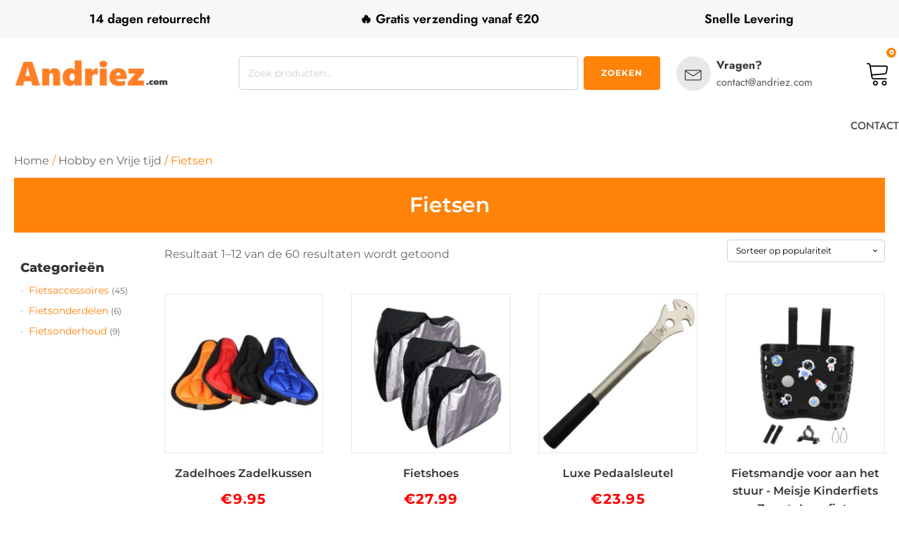

--- FILE ---
content_type: text/html; charset=UTF-8
request_url: https://andriez.com/shop/vrije-tijd/fietsen/
body_size: 52792
content:
<!DOCTYPE html>
<html lang="nl-NL" prefix="og: https://ogp.me/ns#" >
<head><meta charset="UTF-8"><script>if(navigator.userAgent.match(/MSIE|Internet Explorer/i)||navigator.userAgent.match(/Trident\/7\..*?rv:11/i)){var href=document.location.href;if(!href.match(/[?&]nowprocket/)){if(href.indexOf("?")==-1){if(href.indexOf("#")==-1){document.location.href=href+"?nowprocket=1"}else{document.location.href=href.replace("#","?nowprocket=1#")}}else{if(href.indexOf("#")==-1){document.location.href=href+"&nowprocket=1"}else{document.location.href=href.replace("#","&nowprocket=1#")}}}}</script><script>(()=>{class RocketLazyLoadScripts{constructor(){this.v="2.0.3",this.userEvents=["keydown","keyup","mousedown","mouseup","mousemove","mouseover","mouseenter","mouseout","mouseleave","touchmove","touchstart","touchend","touchcancel","wheel","click","dblclick","input","visibilitychange"],this.attributeEvents=["onblur","onclick","oncontextmenu","ondblclick","onfocus","onmousedown","onmouseenter","onmouseleave","onmousemove","onmouseout","onmouseover","onmouseup","onmousewheel","onscroll","onsubmit"]}async t(){this.i(),this.o(),/iP(ad|hone)/.test(navigator.userAgent)&&this.h(),this.u(),this.l(this),this.m(),this.k(this),this.p(this),this._(),await Promise.all([this.R(),this.L()]),this.lastBreath=Date.now(),this.S(this),this.P(),this.D(),this.O(),this.M(),await this.C(this.delayedScripts.normal),await this.C(this.delayedScripts.defer),await this.C(this.delayedScripts.async),this.F("domReady"),await this.T(),await this.j(),await this.I(),this.F("windowLoad"),await this.A(),window.dispatchEvent(new Event("rocket-allScriptsLoaded")),this.everythingLoaded=!0,this.lastTouchEnd&&await new Promise((t=>setTimeout(t,500-Date.now()+this.lastTouchEnd))),this.H(),this.F("all"),this.U(),this.W()}i(){this.CSPIssue=sessionStorage.getItem("rocketCSPIssue"),document.addEventListener("securitypolicyviolation",(t=>{this.CSPIssue||"script-src-elem"!==t.violatedDirective||"data"!==t.blockedURI||(this.CSPIssue=!0,sessionStorage.setItem("rocketCSPIssue",!0))}),{isRocket:!0})}o(){window.addEventListener("pageshow",(t=>{this.persisted=t.persisted,this.realWindowLoadedFired=!0}),{isRocket:!0}),window.addEventListener("pagehide",(()=>{this.onFirstUserAction=null}),{isRocket:!0})}h(){let t;function e(e){t=e}window.addEventListener("touchstart",e,{isRocket:!0}),window.addEventListener("touchend",(function i(o){Math.abs(o.changedTouches[0].pageX-t.changedTouches[0].pageX)<10&&Math.abs(o.changedTouches[0].pageY-t.changedTouches[0].pageY)<10&&o.timeStamp-t.timeStamp<200&&(o.target.dispatchEvent(new PointerEvent("click",{target:o.target,bubbles:!0,cancelable:!0,detail:1})),event.preventDefault(),window.removeEventListener("touchstart",e,{isRocket:!0}),window.removeEventListener("touchend",i,{isRocket:!0}))}),{isRocket:!0})}q(t){this.userActionTriggered||("mousemove"!==t.type||this.firstMousemoveIgnored?"keyup"===t.type||"mouseover"===t.type||"mouseout"===t.type||(this.userActionTriggered=!0,this.onFirstUserAction&&this.onFirstUserAction()):this.firstMousemoveIgnored=!0),"click"===t.type&&t.preventDefault(),this.savedUserEvents.length>0&&(t.stopPropagation(),t.stopImmediatePropagation()),"touchstart"===this.lastEvent&&"touchend"===t.type&&(this.lastTouchEnd=Date.now()),"click"===t.type&&(this.lastTouchEnd=0),this.lastEvent=t.type,this.savedUserEvents.push(t)}u(){this.savedUserEvents=[],this.userEventHandler=this.q.bind(this),this.userEvents.forEach((t=>window.addEventListener(t,this.userEventHandler,{passive:!1,isRocket:!0})))}U(){this.userEvents.forEach((t=>window.removeEventListener(t,this.userEventHandler,{passive:!1,isRocket:!0}))),this.savedUserEvents.forEach((t=>{t.target.dispatchEvent(new window[t.constructor.name](t.type,t))}))}m(){this.eventsMutationObserver=new MutationObserver((t=>{const e="return false";for(const i of t){if("attributes"===i.type){const t=i.target.getAttribute(i.attributeName);t&&t!==e&&(i.target.setAttribute("data-rocket-"+i.attributeName,t),i.target["rocket"+i.attributeName]=new Function("event",t),i.target.setAttribute(i.attributeName,e))}"childList"===i.type&&i.addedNodes.forEach((t=>{if(t.nodeType===Node.ELEMENT_NODE)for(const i of t.attributes)this.attributeEvents.includes(i.name)&&i.value&&""!==i.value&&(t.setAttribute("data-rocket-"+i.name,i.value),t["rocket"+i.name]=new Function("event",i.value),t.setAttribute(i.name,e))}))}})),this.eventsMutationObserver.observe(document,{subtree:!0,childList:!0,attributeFilter:this.attributeEvents})}H(){this.eventsMutationObserver.disconnect(),this.attributeEvents.forEach((t=>{document.querySelectorAll("[data-rocket-"+t+"]").forEach((e=>{e.setAttribute(t,e.getAttribute("data-rocket-"+t)),e.removeAttribute("data-rocket-"+t)}))}))}k(t){Object.defineProperty(HTMLElement.prototype,"onclick",{get(){return this.rocketonclick||null},set(e){this.rocketonclick=e,this.setAttribute(t.everythingLoaded?"onclick":"data-rocket-onclick","this.rocketonclick(event)")}})}S(t){function e(e,i){let o=e[i];e[i]=null,Object.defineProperty(e,i,{get:()=>o,set(s){t.everythingLoaded?o=s:e["rocket"+i]=o=s}})}e(document,"onreadystatechange"),e(window,"onload"),e(window,"onpageshow");try{Object.defineProperty(document,"readyState",{get:()=>t.rocketReadyState,set(e){t.rocketReadyState=e},configurable:!0}),document.readyState="loading"}catch(t){console.log("WPRocket DJE readyState conflict, bypassing")}}l(t){this.originalAddEventListener=EventTarget.prototype.addEventListener,this.originalRemoveEventListener=EventTarget.prototype.removeEventListener,this.savedEventListeners=[],EventTarget.prototype.addEventListener=function(e,i,o){o&&o.isRocket||!t.B(e,this)&&!t.userEvents.includes(e)||t.B(e,this)&&!t.userActionTriggered||e.startsWith("rocket-")||t.everythingLoaded?t.originalAddEventListener.call(this,e,i,o):t.savedEventListeners.push({target:this,remove:!1,type:e,func:i,options:o})},EventTarget.prototype.removeEventListener=function(e,i,o){o&&o.isRocket||!t.B(e,this)&&!t.userEvents.includes(e)||t.B(e,this)&&!t.userActionTriggered||e.startsWith("rocket-")||t.everythingLoaded?t.originalRemoveEventListener.call(this,e,i,o):t.savedEventListeners.push({target:this,remove:!0,type:e,func:i,options:o})}}F(t){"all"===t&&(EventTarget.prototype.addEventListener=this.originalAddEventListener,EventTarget.prototype.removeEventListener=this.originalRemoveEventListener),this.savedEventListeners=this.savedEventListeners.filter((e=>{let i=e.type,o=e.target||window;return"domReady"===t&&"DOMContentLoaded"!==i&&"readystatechange"!==i||("windowLoad"===t&&"load"!==i&&"readystatechange"!==i&&"pageshow"!==i||(this.B(i,o)&&(i="rocket-"+i),e.remove?o.removeEventListener(i,e.func,e.options):o.addEventListener(i,e.func,e.options),!1))}))}p(t){let e;function i(e){return t.everythingLoaded?e:e.split(" ").map((t=>"load"===t||t.startsWith("load.")?"rocket-jquery-load":t)).join(" ")}function o(o){function s(e){const s=o.fn[e];o.fn[e]=o.fn.init.prototype[e]=function(){return this[0]===window&&t.userActionTriggered&&("string"==typeof arguments[0]||arguments[0]instanceof String?arguments[0]=i(arguments[0]):"object"==typeof arguments[0]&&Object.keys(arguments[0]).forEach((t=>{const e=arguments[0][t];delete arguments[0][t],arguments[0][i(t)]=e}))),s.apply(this,arguments),this}}if(o&&o.fn&&!t.allJQueries.includes(o)){const e={DOMContentLoaded:[],"rocket-DOMContentLoaded":[]};for(const t in e)document.addEventListener(t,(()=>{e[t].forEach((t=>t()))}),{isRocket:!0});o.fn.ready=o.fn.init.prototype.ready=function(i){function s(){parseInt(o.fn.jquery)>2?setTimeout((()=>i.bind(document)(o))):i.bind(document)(o)}return t.realDomReadyFired?!t.userActionTriggered||t.fauxDomReadyFired?s():e["rocket-DOMContentLoaded"].push(s):e.DOMContentLoaded.push(s),o([])},s("on"),s("one"),s("off"),t.allJQueries.push(o)}e=o}t.allJQueries=[],o(window.jQuery),Object.defineProperty(window,"jQuery",{get:()=>e,set(t){o(t)}})}P(){const t=new Map;document.write=document.writeln=function(e){const i=document.currentScript,o=document.createRange(),s=i.parentElement;let n=t.get(i);void 0===n&&(n=i.nextSibling,t.set(i,n));const c=document.createDocumentFragment();o.setStart(c,0),c.appendChild(o.createContextualFragment(e)),s.insertBefore(c,n)}}async R(){return new Promise((t=>{this.userActionTriggered?t():this.onFirstUserAction=t}))}async L(){return new Promise((t=>{document.addEventListener("DOMContentLoaded",(()=>{this.realDomReadyFired=!0,t()}),{isRocket:!0})}))}async I(){return this.realWindowLoadedFired?Promise.resolve():new Promise((t=>{window.addEventListener("load",t,{isRocket:!0})}))}M(){this.pendingScripts=[];this.scriptsMutationObserver=new MutationObserver((t=>{for(const e of t)e.addedNodes.forEach((t=>{"SCRIPT"!==t.tagName||t.noModule||t.isWPRocket||this.pendingScripts.push({script:t,promise:new Promise((e=>{const i=()=>{const i=this.pendingScripts.findIndex((e=>e.script===t));i>=0&&this.pendingScripts.splice(i,1),e()};t.addEventListener("load",i,{isRocket:!0}),t.addEventListener("error",i,{isRocket:!0}),setTimeout(i,1e3)}))})}))})),this.scriptsMutationObserver.observe(document,{childList:!0,subtree:!0})}async j(){await this.J(),this.pendingScripts.length?(await this.pendingScripts[0].promise,await this.j()):this.scriptsMutationObserver.disconnect()}D(){this.delayedScripts={normal:[],async:[],defer:[]},document.querySelectorAll("script[type$=rocketlazyloadscript]").forEach((t=>{t.hasAttribute("data-rocket-src")?t.hasAttribute("async")&&!1!==t.async?this.delayedScripts.async.push(t):t.hasAttribute("defer")&&!1!==t.defer||"module"===t.getAttribute("data-rocket-type")?this.delayedScripts.defer.push(t):this.delayedScripts.normal.push(t):this.delayedScripts.normal.push(t)}))}async _(){await this.L();let t=[];document.querySelectorAll("script[type$=rocketlazyloadscript][data-rocket-src]").forEach((e=>{let i=e.getAttribute("data-rocket-src");if(i&&!i.startsWith("data:")){i.startsWith("//")&&(i=location.protocol+i);try{const o=new URL(i).origin;o!==location.origin&&t.push({src:o,crossOrigin:e.crossOrigin||"module"===e.getAttribute("data-rocket-type")})}catch(t){}}})),t=[...new Map(t.map((t=>[JSON.stringify(t),t]))).values()],this.N(t,"preconnect")}async $(t){if(await this.G(),!0!==t.noModule||!("noModule"in HTMLScriptElement.prototype))return new Promise((e=>{let i;function o(){(i||t).setAttribute("data-rocket-status","executed"),e()}try{if(navigator.userAgent.includes("Firefox/")||""===navigator.vendor||this.CSPIssue)i=document.createElement("script"),[...t.attributes].forEach((t=>{let e=t.nodeName;"type"!==e&&("data-rocket-type"===e&&(e="type"),"data-rocket-src"===e&&(e="src"),i.setAttribute(e,t.nodeValue))})),t.text&&(i.text=t.text),t.nonce&&(i.nonce=t.nonce),i.hasAttribute("src")?(i.addEventListener("load",o,{isRocket:!0}),i.addEventListener("error",(()=>{i.setAttribute("data-rocket-status","failed-network"),e()}),{isRocket:!0}),setTimeout((()=>{i.isConnected||e()}),1)):(i.text=t.text,o()),i.isWPRocket=!0,t.parentNode.replaceChild(i,t);else{const i=t.getAttribute("data-rocket-type"),s=t.getAttribute("data-rocket-src");i?(t.type=i,t.removeAttribute("data-rocket-type")):t.removeAttribute("type"),t.addEventListener("load",o,{isRocket:!0}),t.addEventListener("error",(i=>{this.CSPIssue&&i.target.src.startsWith("data:")?(console.log("WPRocket: CSP fallback activated"),t.removeAttribute("src"),this.$(t).then(e)):(t.setAttribute("data-rocket-status","failed-network"),e())}),{isRocket:!0}),s?(t.fetchPriority="high",t.removeAttribute("data-rocket-src"),t.src=s):t.src="data:text/javascript;base64,"+window.btoa(unescape(encodeURIComponent(t.text)))}}catch(i){t.setAttribute("data-rocket-status","failed-transform"),e()}}));t.setAttribute("data-rocket-status","skipped")}async C(t){const e=t.shift();return e?(e.isConnected&&await this.$(e),this.C(t)):Promise.resolve()}O(){this.N([...this.delayedScripts.normal,...this.delayedScripts.defer,...this.delayedScripts.async],"preload")}N(t,e){this.trash=this.trash||[];let i=!0;var o=document.createDocumentFragment();t.forEach((t=>{const s=t.getAttribute&&t.getAttribute("data-rocket-src")||t.src;if(s&&!s.startsWith("data:")){const n=document.createElement("link");n.href=s,n.rel=e,"preconnect"!==e&&(n.as="script",n.fetchPriority=i?"high":"low"),t.getAttribute&&"module"===t.getAttribute("data-rocket-type")&&(n.crossOrigin=!0),t.crossOrigin&&(n.crossOrigin=t.crossOrigin),t.integrity&&(n.integrity=t.integrity),t.nonce&&(n.nonce=t.nonce),o.appendChild(n),this.trash.push(n),i=!1}})),document.head.appendChild(o)}W(){this.trash.forEach((t=>t.remove()))}async T(){try{document.readyState="interactive"}catch(t){}this.fauxDomReadyFired=!0;try{await this.G(),document.dispatchEvent(new Event("rocket-readystatechange")),await this.G(),document.rocketonreadystatechange&&document.rocketonreadystatechange(),await this.G(),document.dispatchEvent(new Event("rocket-DOMContentLoaded")),await this.G(),window.dispatchEvent(new Event("rocket-DOMContentLoaded"))}catch(t){console.error(t)}}async A(){try{document.readyState="complete"}catch(t){}try{await this.G(),document.dispatchEvent(new Event("rocket-readystatechange")),await this.G(),document.rocketonreadystatechange&&document.rocketonreadystatechange(),await this.G(),window.dispatchEvent(new Event("rocket-load")),await this.G(),window.rocketonload&&window.rocketonload(),await this.G(),this.allJQueries.forEach((t=>t(window).trigger("rocket-jquery-load"))),await this.G();const t=new Event("rocket-pageshow");t.persisted=this.persisted,window.dispatchEvent(t),await this.G(),window.rocketonpageshow&&window.rocketonpageshow({persisted:this.persisted})}catch(t){console.error(t)}}async G(){Date.now()-this.lastBreath>45&&(await this.J(),this.lastBreath=Date.now())}async J(){return document.hidden?new Promise((t=>setTimeout(t))):new Promise((t=>requestAnimationFrame(t)))}B(t,e){return e===document&&"readystatechange"===t||(e===document&&"DOMContentLoaded"===t||(e===window&&"DOMContentLoaded"===t||(e===window&&"load"===t||e===window&&"pageshow"===t)))}static run(){(new RocketLazyLoadScripts).t()}}RocketLazyLoadScripts.run()})();</script>

<meta name="viewport" content="width=device-width, initial-scale=1.0">
<!-- WP_HEAD() START -->


	<style></style>
	
<!-- Google Tag Manager for WordPress by gtm4wp.com -->
<script data-cfasync="false" data-pagespeed-no-defer>
	var gtm4wp_datalayer_name = "dataLayer";
	var dataLayer = dataLayer || [];
	const gtm4wp_use_sku_instead = false;
	const gtm4wp_currency = 'EUR';
	const gtm4wp_product_per_impression = 10;
	const gtm4wp_clear_ecommerce = false;
	const gtm4wp_datalayer_max_timeout = 2000;
</script>
<!-- End Google Tag Manager for WordPress by gtm4wp.com -->
<!-- Search Engine Optimization door Rank Math - https://rankmath.com/ -->
<title>Fietsen - Andriez</title>
<link crossorigin data-rocket-preconnect href="https://ct.pinterest.com" rel="preconnect">
<link crossorigin data-rocket-preconnect href="https://s.pinimg.com" rel="preconnect">
<link crossorigin data-rocket-preconnect href="https://connect.facebook.net" rel="preconnect">
<link crossorigin data-rocket-preconnect href="https://www.googletagmanager.com" rel="preconnect">

<link data-rocket-preload as="style" href="https://fonts.googleapis.com/css?family=Montserrat%3A100%2C200%2C300%2C400%2C500%2C600%2C700%2C800%2C900%7CMontserrat%3A100%2C200%2C300%2C400%2C500%2C600%2C700%2C800%2C900%7CJost%3A100%2C200%2C300%2C400%2C500%2C600%2C700%2C800%2C900&#038;display=swap" rel="preload">
<style type="text/css">@font-face {font-family:Montserrat;font-style:normal;font-weight:100;src:url(/cf-fonts/s/montserrat/5.0.16/cyrillic/100/normal.woff2);unicode-range:U+0301,U+0400-045F,U+0490-0491,U+04B0-04B1,U+2116;font-display:swap;}@font-face {font-family:Montserrat;font-style:normal;font-weight:100;src:url(/cf-fonts/s/montserrat/5.0.16/cyrillic-ext/100/normal.woff2);unicode-range:U+0460-052F,U+1C80-1C88,U+20B4,U+2DE0-2DFF,U+A640-A69F,U+FE2E-FE2F;font-display:swap;}@font-face {font-family:Montserrat;font-style:normal;font-weight:100;src:url(/cf-fonts/s/montserrat/5.0.16/latin-ext/100/normal.woff2);unicode-range:U+0100-02AF,U+0304,U+0308,U+0329,U+1E00-1E9F,U+1EF2-1EFF,U+2020,U+20A0-20AB,U+20AD-20CF,U+2113,U+2C60-2C7F,U+A720-A7FF;font-display:swap;}@font-face {font-family:Montserrat;font-style:normal;font-weight:100;src:url(/cf-fonts/s/montserrat/5.0.16/vietnamese/100/normal.woff2);unicode-range:U+0102-0103,U+0110-0111,U+0128-0129,U+0168-0169,U+01A0-01A1,U+01AF-01B0,U+0300-0301,U+0303-0304,U+0308-0309,U+0323,U+0329,U+1EA0-1EF9,U+20AB;font-display:swap;}@font-face {font-family:Montserrat;font-style:normal;font-weight:100;src:url(/cf-fonts/s/montserrat/5.0.16/latin/100/normal.woff2);unicode-range:U+0000-00FF,U+0131,U+0152-0153,U+02BB-02BC,U+02C6,U+02DA,U+02DC,U+0304,U+0308,U+0329,U+2000-206F,U+2074,U+20AC,U+2122,U+2191,U+2193,U+2212,U+2215,U+FEFF,U+FFFD;font-display:swap;}@font-face {font-family:Montserrat;font-style:normal;font-weight:200;src:url(/cf-fonts/s/montserrat/5.0.16/cyrillic-ext/200/normal.woff2);unicode-range:U+0460-052F,U+1C80-1C88,U+20B4,U+2DE0-2DFF,U+A640-A69F,U+FE2E-FE2F;font-display:swap;}@font-face {font-family:Montserrat;font-style:normal;font-weight:200;src:url(/cf-fonts/s/montserrat/5.0.16/vietnamese/200/normal.woff2);unicode-range:U+0102-0103,U+0110-0111,U+0128-0129,U+0168-0169,U+01A0-01A1,U+01AF-01B0,U+0300-0301,U+0303-0304,U+0308-0309,U+0323,U+0329,U+1EA0-1EF9,U+20AB;font-display:swap;}@font-face {font-family:Montserrat;font-style:normal;font-weight:200;src:url(/cf-fonts/s/montserrat/5.0.16/cyrillic/200/normal.woff2);unicode-range:U+0301,U+0400-045F,U+0490-0491,U+04B0-04B1,U+2116;font-display:swap;}@font-face {font-family:Montserrat;font-style:normal;font-weight:200;src:url(/cf-fonts/s/montserrat/5.0.16/latin/200/normal.woff2);unicode-range:U+0000-00FF,U+0131,U+0152-0153,U+02BB-02BC,U+02C6,U+02DA,U+02DC,U+0304,U+0308,U+0329,U+2000-206F,U+2074,U+20AC,U+2122,U+2191,U+2193,U+2212,U+2215,U+FEFF,U+FFFD;font-display:swap;}@font-face {font-family:Montserrat;font-style:normal;font-weight:200;src:url(/cf-fonts/s/montserrat/5.0.16/latin-ext/200/normal.woff2);unicode-range:U+0100-02AF,U+0304,U+0308,U+0329,U+1E00-1E9F,U+1EF2-1EFF,U+2020,U+20A0-20AB,U+20AD-20CF,U+2113,U+2C60-2C7F,U+A720-A7FF;font-display:swap;}@font-face {font-family:Montserrat;font-style:normal;font-weight:300;src:url(/cf-fonts/s/montserrat/5.0.16/cyrillic/300/normal.woff2);unicode-range:U+0301,U+0400-045F,U+0490-0491,U+04B0-04B1,U+2116;font-display:swap;}@font-face {font-family:Montserrat;font-style:normal;font-weight:300;src:url(/cf-fonts/s/montserrat/5.0.16/cyrillic-ext/300/normal.woff2);unicode-range:U+0460-052F,U+1C80-1C88,U+20B4,U+2DE0-2DFF,U+A640-A69F,U+FE2E-FE2F;font-display:swap;}@font-face {font-family:Montserrat;font-style:normal;font-weight:300;src:url(/cf-fonts/s/montserrat/5.0.16/latin/300/normal.woff2);unicode-range:U+0000-00FF,U+0131,U+0152-0153,U+02BB-02BC,U+02C6,U+02DA,U+02DC,U+0304,U+0308,U+0329,U+2000-206F,U+2074,U+20AC,U+2122,U+2191,U+2193,U+2212,U+2215,U+FEFF,U+FFFD;font-display:swap;}@font-face {font-family:Montserrat;font-style:normal;font-weight:300;src:url(/cf-fonts/s/montserrat/5.0.16/vietnamese/300/normal.woff2);unicode-range:U+0102-0103,U+0110-0111,U+0128-0129,U+0168-0169,U+01A0-01A1,U+01AF-01B0,U+0300-0301,U+0303-0304,U+0308-0309,U+0323,U+0329,U+1EA0-1EF9,U+20AB;font-display:swap;}@font-face {font-family:Montserrat;font-style:normal;font-weight:300;src:url(/cf-fonts/s/montserrat/5.0.16/latin-ext/300/normal.woff2);unicode-range:U+0100-02AF,U+0304,U+0308,U+0329,U+1E00-1E9F,U+1EF2-1EFF,U+2020,U+20A0-20AB,U+20AD-20CF,U+2113,U+2C60-2C7F,U+A720-A7FF;font-display:swap;}@font-face {font-family:Montserrat;font-style:normal;font-weight:400;src:url(/cf-fonts/s/montserrat/5.0.16/cyrillic-ext/400/normal.woff2);unicode-range:U+0460-052F,U+1C80-1C88,U+20B4,U+2DE0-2DFF,U+A640-A69F,U+FE2E-FE2F;font-display:swap;}@font-face {font-family:Montserrat;font-style:normal;font-weight:400;src:url(/cf-fonts/s/montserrat/5.0.16/latin-ext/400/normal.woff2);unicode-range:U+0100-02AF,U+0304,U+0308,U+0329,U+1E00-1E9F,U+1EF2-1EFF,U+2020,U+20A0-20AB,U+20AD-20CF,U+2113,U+2C60-2C7F,U+A720-A7FF;font-display:swap;}@font-face {font-family:Montserrat;font-style:normal;font-weight:400;src:url(/cf-fonts/s/montserrat/5.0.16/cyrillic/400/normal.woff2);unicode-range:U+0301,U+0400-045F,U+0490-0491,U+04B0-04B1,U+2116;font-display:swap;}@font-face {font-family:Montserrat;font-style:normal;font-weight:400;src:url(/cf-fonts/s/montserrat/5.0.16/vietnamese/400/normal.woff2);unicode-range:U+0102-0103,U+0110-0111,U+0128-0129,U+0168-0169,U+01A0-01A1,U+01AF-01B0,U+0300-0301,U+0303-0304,U+0308-0309,U+0323,U+0329,U+1EA0-1EF9,U+20AB;font-display:swap;}@font-face {font-family:Montserrat;font-style:normal;font-weight:400;src:url(/cf-fonts/s/montserrat/5.0.16/latin/400/normal.woff2);unicode-range:U+0000-00FF,U+0131,U+0152-0153,U+02BB-02BC,U+02C6,U+02DA,U+02DC,U+0304,U+0308,U+0329,U+2000-206F,U+2074,U+20AC,U+2122,U+2191,U+2193,U+2212,U+2215,U+FEFF,U+FFFD;font-display:swap;}@font-face {font-family:Montserrat;font-style:normal;font-weight:500;src:url(/cf-fonts/s/montserrat/5.0.16/latin/500/normal.woff2);unicode-range:U+0000-00FF,U+0131,U+0152-0153,U+02BB-02BC,U+02C6,U+02DA,U+02DC,U+0304,U+0308,U+0329,U+2000-206F,U+2074,U+20AC,U+2122,U+2191,U+2193,U+2212,U+2215,U+FEFF,U+FFFD;font-display:swap;}@font-face {font-family:Montserrat;font-style:normal;font-weight:500;src:url(/cf-fonts/s/montserrat/5.0.16/latin-ext/500/normal.woff2);unicode-range:U+0100-02AF,U+0304,U+0308,U+0329,U+1E00-1E9F,U+1EF2-1EFF,U+2020,U+20A0-20AB,U+20AD-20CF,U+2113,U+2C60-2C7F,U+A720-A7FF;font-display:swap;}@font-face {font-family:Montserrat;font-style:normal;font-weight:500;src:url(/cf-fonts/s/montserrat/5.0.16/cyrillic-ext/500/normal.woff2);unicode-range:U+0460-052F,U+1C80-1C88,U+20B4,U+2DE0-2DFF,U+A640-A69F,U+FE2E-FE2F;font-display:swap;}@font-face {font-family:Montserrat;font-style:normal;font-weight:500;src:url(/cf-fonts/s/montserrat/5.0.16/cyrillic/500/normal.woff2);unicode-range:U+0301,U+0400-045F,U+0490-0491,U+04B0-04B1,U+2116;font-display:swap;}@font-face {font-family:Montserrat;font-style:normal;font-weight:500;src:url(/cf-fonts/s/montserrat/5.0.16/vietnamese/500/normal.woff2);unicode-range:U+0102-0103,U+0110-0111,U+0128-0129,U+0168-0169,U+01A0-01A1,U+01AF-01B0,U+0300-0301,U+0303-0304,U+0308-0309,U+0323,U+0329,U+1EA0-1EF9,U+20AB;font-display:swap;}@font-face {font-family:Montserrat;font-style:normal;font-weight:600;src:url(/cf-fonts/s/montserrat/5.0.16/vietnamese/600/normal.woff2);unicode-range:U+0102-0103,U+0110-0111,U+0128-0129,U+0168-0169,U+01A0-01A1,U+01AF-01B0,U+0300-0301,U+0303-0304,U+0308-0309,U+0323,U+0329,U+1EA0-1EF9,U+20AB;font-display:swap;}@font-face {font-family:Montserrat;font-style:normal;font-weight:600;src:url(/cf-fonts/s/montserrat/5.0.16/cyrillic-ext/600/normal.woff2);unicode-range:U+0460-052F,U+1C80-1C88,U+20B4,U+2DE0-2DFF,U+A640-A69F,U+FE2E-FE2F;font-display:swap;}@font-face {font-family:Montserrat;font-style:normal;font-weight:600;src:url(/cf-fonts/s/montserrat/5.0.16/latin/600/normal.woff2);unicode-range:U+0000-00FF,U+0131,U+0152-0153,U+02BB-02BC,U+02C6,U+02DA,U+02DC,U+0304,U+0308,U+0329,U+2000-206F,U+2074,U+20AC,U+2122,U+2191,U+2193,U+2212,U+2215,U+FEFF,U+FFFD;font-display:swap;}@font-face {font-family:Montserrat;font-style:normal;font-weight:600;src:url(/cf-fonts/s/montserrat/5.0.16/cyrillic/600/normal.woff2);unicode-range:U+0301,U+0400-045F,U+0490-0491,U+04B0-04B1,U+2116;font-display:swap;}@font-face {font-family:Montserrat;font-style:normal;font-weight:600;src:url(/cf-fonts/s/montserrat/5.0.16/latin-ext/600/normal.woff2);unicode-range:U+0100-02AF,U+0304,U+0308,U+0329,U+1E00-1E9F,U+1EF2-1EFF,U+2020,U+20A0-20AB,U+20AD-20CF,U+2113,U+2C60-2C7F,U+A720-A7FF;font-display:swap;}@font-face {font-family:Montserrat;font-style:normal;font-weight:700;src:url(/cf-fonts/s/montserrat/5.0.16/cyrillic-ext/700/normal.woff2);unicode-range:U+0460-052F,U+1C80-1C88,U+20B4,U+2DE0-2DFF,U+A640-A69F,U+FE2E-FE2F;font-display:swap;}@font-face {font-family:Montserrat;font-style:normal;font-weight:700;src:url(/cf-fonts/s/montserrat/5.0.16/vietnamese/700/normal.woff2);unicode-range:U+0102-0103,U+0110-0111,U+0128-0129,U+0168-0169,U+01A0-01A1,U+01AF-01B0,U+0300-0301,U+0303-0304,U+0308-0309,U+0323,U+0329,U+1EA0-1EF9,U+20AB;font-display:swap;}@font-face {font-family:Montserrat;font-style:normal;font-weight:700;src:url(/cf-fonts/s/montserrat/5.0.16/latin/700/normal.woff2);unicode-range:U+0000-00FF,U+0131,U+0152-0153,U+02BB-02BC,U+02C6,U+02DA,U+02DC,U+0304,U+0308,U+0329,U+2000-206F,U+2074,U+20AC,U+2122,U+2191,U+2193,U+2212,U+2215,U+FEFF,U+FFFD;font-display:swap;}@font-face {font-family:Montserrat;font-style:normal;font-weight:700;src:url(/cf-fonts/s/montserrat/5.0.16/cyrillic/700/normal.woff2);unicode-range:U+0301,U+0400-045F,U+0490-0491,U+04B0-04B1,U+2116;font-display:swap;}@font-face {font-family:Montserrat;font-style:normal;font-weight:700;src:url(/cf-fonts/s/montserrat/5.0.16/latin-ext/700/normal.woff2);unicode-range:U+0100-02AF,U+0304,U+0308,U+0329,U+1E00-1E9F,U+1EF2-1EFF,U+2020,U+20A0-20AB,U+20AD-20CF,U+2113,U+2C60-2C7F,U+A720-A7FF;font-display:swap;}@font-face {font-family:Montserrat;font-style:normal;font-weight:800;src:url(/cf-fonts/s/montserrat/5.0.16/cyrillic/800/normal.woff2);unicode-range:U+0301,U+0400-045F,U+0490-0491,U+04B0-04B1,U+2116;font-display:swap;}@font-face {font-family:Montserrat;font-style:normal;font-weight:800;src:url(/cf-fonts/s/montserrat/5.0.16/cyrillic-ext/800/normal.woff2);unicode-range:U+0460-052F,U+1C80-1C88,U+20B4,U+2DE0-2DFF,U+A640-A69F,U+FE2E-FE2F;font-display:swap;}@font-face {font-family:Montserrat;font-style:normal;font-weight:800;src:url(/cf-fonts/s/montserrat/5.0.16/latin/800/normal.woff2);unicode-range:U+0000-00FF,U+0131,U+0152-0153,U+02BB-02BC,U+02C6,U+02DA,U+02DC,U+0304,U+0308,U+0329,U+2000-206F,U+2074,U+20AC,U+2122,U+2191,U+2193,U+2212,U+2215,U+FEFF,U+FFFD;font-display:swap;}@font-face {font-family:Montserrat;font-style:normal;font-weight:800;src:url(/cf-fonts/s/montserrat/5.0.16/latin-ext/800/normal.woff2);unicode-range:U+0100-02AF,U+0304,U+0308,U+0329,U+1E00-1E9F,U+1EF2-1EFF,U+2020,U+20A0-20AB,U+20AD-20CF,U+2113,U+2C60-2C7F,U+A720-A7FF;font-display:swap;}@font-face {font-family:Montserrat;font-style:normal;font-weight:800;src:url(/cf-fonts/s/montserrat/5.0.16/vietnamese/800/normal.woff2);unicode-range:U+0102-0103,U+0110-0111,U+0128-0129,U+0168-0169,U+01A0-01A1,U+01AF-01B0,U+0300-0301,U+0303-0304,U+0308-0309,U+0323,U+0329,U+1EA0-1EF9,U+20AB;font-display:swap;}@font-face {font-family:Montserrat;font-style:normal;font-weight:900;src:url(/cf-fonts/s/montserrat/5.0.16/cyrillic-ext/900/normal.woff2);unicode-range:U+0460-052F,U+1C80-1C88,U+20B4,U+2DE0-2DFF,U+A640-A69F,U+FE2E-FE2F;font-display:swap;}@font-face {font-family:Montserrat;font-style:normal;font-weight:900;src:url(/cf-fonts/s/montserrat/5.0.16/latin/900/normal.woff2);unicode-range:U+0000-00FF,U+0131,U+0152-0153,U+02BB-02BC,U+02C6,U+02DA,U+02DC,U+0304,U+0308,U+0329,U+2000-206F,U+2074,U+20AC,U+2122,U+2191,U+2193,U+2212,U+2215,U+FEFF,U+FFFD;font-display:swap;}@font-face {font-family:Montserrat;font-style:normal;font-weight:900;src:url(/cf-fonts/s/montserrat/5.0.16/vietnamese/900/normal.woff2);unicode-range:U+0102-0103,U+0110-0111,U+0128-0129,U+0168-0169,U+01A0-01A1,U+01AF-01B0,U+0300-0301,U+0303-0304,U+0308-0309,U+0323,U+0329,U+1EA0-1EF9,U+20AB;font-display:swap;}@font-face {font-family:Montserrat;font-style:normal;font-weight:900;src:url(/cf-fonts/s/montserrat/5.0.16/cyrillic/900/normal.woff2);unicode-range:U+0301,U+0400-045F,U+0490-0491,U+04B0-04B1,U+2116;font-display:swap;}@font-face {font-family:Montserrat;font-style:normal;font-weight:900;src:url(/cf-fonts/s/montserrat/5.0.16/latin-ext/900/normal.woff2);unicode-range:U+0100-02AF,U+0304,U+0308,U+0329,U+1E00-1E9F,U+1EF2-1EFF,U+2020,U+20A0-20AB,U+20AD-20CF,U+2113,U+2C60-2C7F,U+A720-A7FF;font-display:swap;}@font-face {font-family:Montserrat;font-style:normal;font-weight:100;src:url(/cf-fonts/s/montserrat/5.0.16/latin-ext/100/normal.woff2);unicode-range:U+0100-02AF,U+0304,U+0308,U+0329,U+1E00-1E9F,U+1EF2-1EFF,U+2020,U+20A0-20AB,U+20AD-20CF,U+2113,U+2C60-2C7F,U+A720-A7FF;font-display:swap;}@font-face {font-family:Montserrat;font-style:normal;font-weight:100;src:url(/cf-fonts/s/montserrat/5.0.16/cyrillic-ext/100/normal.woff2);unicode-range:U+0460-052F,U+1C80-1C88,U+20B4,U+2DE0-2DFF,U+A640-A69F,U+FE2E-FE2F;font-display:swap;}@font-face {font-family:Montserrat;font-style:normal;font-weight:100;src:url(/cf-fonts/s/montserrat/5.0.16/cyrillic/100/normal.woff2);unicode-range:U+0301,U+0400-045F,U+0490-0491,U+04B0-04B1,U+2116;font-display:swap;}@font-face {font-family:Montserrat;font-style:normal;font-weight:100;src:url(/cf-fonts/s/montserrat/5.0.16/latin/100/normal.woff2);unicode-range:U+0000-00FF,U+0131,U+0152-0153,U+02BB-02BC,U+02C6,U+02DA,U+02DC,U+0304,U+0308,U+0329,U+2000-206F,U+2074,U+20AC,U+2122,U+2191,U+2193,U+2212,U+2215,U+FEFF,U+FFFD;font-display:swap;}@font-face {font-family:Montserrat;font-style:normal;font-weight:100;src:url(/cf-fonts/s/montserrat/5.0.16/vietnamese/100/normal.woff2);unicode-range:U+0102-0103,U+0110-0111,U+0128-0129,U+0168-0169,U+01A0-01A1,U+01AF-01B0,U+0300-0301,U+0303-0304,U+0308-0309,U+0323,U+0329,U+1EA0-1EF9,U+20AB;font-display:swap;}@font-face {font-family:Montserrat;font-style:normal;font-weight:200;src:url(/cf-fonts/s/montserrat/5.0.16/cyrillic-ext/200/normal.woff2);unicode-range:U+0460-052F,U+1C80-1C88,U+20B4,U+2DE0-2DFF,U+A640-A69F,U+FE2E-FE2F;font-display:swap;}@font-face {font-family:Montserrat;font-style:normal;font-weight:200;src:url(/cf-fonts/s/montserrat/5.0.16/latin/200/normal.woff2);unicode-range:U+0000-00FF,U+0131,U+0152-0153,U+02BB-02BC,U+02C6,U+02DA,U+02DC,U+0304,U+0308,U+0329,U+2000-206F,U+2074,U+20AC,U+2122,U+2191,U+2193,U+2212,U+2215,U+FEFF,U+FFFD;font-display:swap;}@font-face {font-family:Montserrat;font-style:normal;font-weight:200;src:url(/cf-fonts/s/montserrat/5.0.16/vietnamese/200/normal.woff2);unicode-range:U+0102-0103,U+0110-0111,U+0128-0129,U+0168-0169,U+01A0-01A1,U+01AF-01B0,U+0300-0301,U+0303-0304,U+0308-0309,U+0323,U+0329,U+1EA0-1EF9,U+20AB;font-display:swap;}@font-face {font-family:Montserrat;font-style:normal;font-weight:200;src:url(/cf-fonts/s/montserrat/5.0.16/cyrillic/200/normal.woff2);unicode-range:U+0301,U+0400-045F,U+0490-0491,U+04B0-04B1,U+2116;font-display:swap;}@font-face {font-family:Montserrat;font-style:normal;font-weight:200;src:url(/cf-fonts/s/montserrat/5.0.16/latin-ext/200/normal.woff2);unicode-range:U+0100-02AF,U+0304,U+0308,U+0329,U+1E00-1E9F,U+1EF2-1EFF,U+2020,U+20A0-20AB,U+20AD-20CF,U+2113,U+2C60-2C7F,U+A720-A7FF;font-display:swap;}@font-face {font-family:Montserrat;font-style:normal;font-weight:300;src:url(/cf-fonts/s/montserrat/5.0.16/vietnamese/300/normal.woff2);unicode-range:U+0102-0103,U+0110-0111,U+0128-0129,U+0168-0169,U+01A0-01A1,U+01AF-01B0,U+0300-0301,U+0303-0304,U+0308-0309,U+0323,U+0329,U+1EA0-1EF9,U+20AB;font-display:swap;}@font-face {font-family:Montserrat;font-style:normal;font-weight:300;src:url(/cf-fonts/s/montserrat/5.0.16/cyrillic-ext/300/normal.woff2);unicode-range:U+0460-052F,U+1C80-1C88,U+20B4,U+2DE0-2DFF,U+A640-A69F,U+FE2E-FE2F;font-display:swap;}@font-face {font-family:Montserrat;font-style:normal;font-weight:300;src:url(/cf-fonts/s/montserrat/5.0.16/latin/300/normal.woff2);unicode-range:U+0000-00FF,U+0131,U+0152-0153,U+02BB-02BC,U+02C6,U+02DA,U+02DC,U+0304,U+0308,U+0329,U+2000-206F,U+2074,U+20AC,U+2122,U+2191,U+2193,U+2212,U+2215,U+FEFF,U+FFFD;font-display:swap;}@font-face {font-family:Montserrat;font-style:normal;font-weight:300;src:url(/cf-fonts/s/montserrat/5.0.16/cyrillic/300/normal.woff2);unicode-range:U+0301,U+0400-045F,U+0490-0491,U+04B0-04B1,U+2116;font-display:swap;}@font-face {font-family:Montserrat;font-style:normal;font-weight:300;src:url(/cf-fonts/s/montserrat/5.0.16/latin-ext/300/normal.woff2);unicode-range:U+0100-02AF,U+0304,U+0308,U+0329,U+1E00-1E9F,U+1EF2-1EFF,U+2020,U+20A0-20AB,U+20AD-20CF,U+2113,U+2C60-2C7F,U+A720-A7FF;font-display:swap;}@font-face {font-family:Montserrat;font-style:normal;font-weight:400;src:url(/cf-fonts/s/montserrat/5.0.16/vietnamese/400/normal.woff2);unicode-range:U+0102-0103,U+0110-0111,U+0128-0129,U+0168-0169,U+01A0-01A1,U+01AF-01B0,U+0300-0301,U+0303-0304,U+0308-0309,U+0323,U+0329,U+1EA0-1EF9,U+20AB;font-display:swap;}@font-face {font-family:Montserrat;font-style:normal;font-weight:400;src:url(/cf-fonts/s/montserrat/5.0.16/cyrillic/400/normal.woff2);unicode-range:U+0301,U+0400-045F,U+0490-0491,U+04B0-04B1,U+2116;font-display:swap;}@font-face {font-family:Montserrat;font-style:normal;font-weight:400;src:url(/cf-fonts/s/montserrat/5.0.16/latin/400/normal.woff2);unicode-range:U+0000-00FF,U+0131,U+0152-0153,U+02BB-02BC,U+02C6,U+02DA,U+02DC,U+0304,U+0308,U+0329,U+2000-206F,U+2074,U+20AC,U+2122,U+2191,U+2193,U+2212,U+2215,U+FEFF,U+FFFD;font-display:swap;}@font-face {font-family:Montserrat;font-style:normal;font-weight:400;src:url(/cf-fonts/s/montserrat/5.0.16/cyrillic-ext/400/normal.woff2);unicode-range:U+0460-052F,U+1C80-1C88,U+20B4,U+2DE0-2DFF,U+A640-A69F,U+FE2E-FE2F;font-display:swap;}@font-face {font-family:Montserrat;font-style:normal;font-weight:400;src:url(/cf-fonts/s/montserrat/5.0.16/latin-ext/400/normal.woff2);unicode-range:U+0100-02AF,U+0304,U+0308,U+0329,U+1E00-1E9F,U+1EF2-1EFF,U+2020,U+20A0-20AB,U+20AD-20CF,U+2113,U+2C60-2C7F,U+A720-A7FF;font-display:swap;}@font-face {font-family:Montserrat;font-style:normal;font-weight:500;src:url(/cf-fonts/s/montserrat/5.0.16/cyrillic-ext/500/normal.woff2);unicode-range:U+0460-052F,U+1C80-1C88,U+20B4,U+2DE0-2DFF,U+A640-A69F,U+FE2E-FE2F;font-display:swap;}@font-face {font-family:Montserrat;font-style:normal;font-weight:500;src:url(/cf-fonts/s/montserrat/5.0.16/latin/500/normal.woff2);unicode-range:U+0000-00FF,U+0131,U+0152-0153,U+02BB-02BC,U+02C6,U+02DA,U+02DC,U+0304,U+0308,U+0329,U+2000-206F,U+2074,U+20AC,U+2122,U+2191,U+2193,U+2212,U+2215,U+FEFF,U+FFFD;font-display:swap;}@font-face {font-family:Montserrat;font-style:normal;font-weight:500;src:url(/cf-fonts/s/montserrat/5.0.16/cyrillic/500/normal.woff2);unicode-range:U+0301,U+0400-045F,U+0490-0491,U+04B0-04B1,U+2116;font-display:swap;}@font-face {font-family:Montserrat;font-style:normal;font-weight:500;src:url(/cf-fonts/s/montserrat/5.0.16/vietnamese/500/normal.woff2);unicode-range:U+0102-0103,U+0110-0111,U+0128-0129,U+0168-0169,U+01A0-01A1,U+01AF-01B0,U+0300-0301,U+0303-0304,U+0308-0309,U+0323,U+0329,U+1EA0-1EF9,U+20AB;font-display:swap;}@font-face {font-family:Montserrat;font-style:normal;font-weight:500;src:url(/cf-fonts/s/montserrat/5.0.16/latin-ext/500/normal.woff2);unicode-range:U+0100-02AF,U+0304,U+0308,U+0329,U+1E00-1E9F,U+1EF2-1EFF,U+2020,U+20A0-20AB,U+20AD-20CF,U+2113,U+2C60-2C7F,U+A720-A7FF;font-display:swap;}@font-face {font-family:Montserrat;font-style:normal;font-weight:600;src:url(/cf-fonts/s/montserrat/5.0.16/cyrillic-ext/600/normal.woff2);unicode-range:U+0460-052F,U+1C80-1C88,U+20B4,U+2DE0-2DFF,U+A640-A69F,U+FE2E-FE2F;font-display:swap;}@font-face {font-family:Montserrat;font-style:normal;font-weight:600;src:url(/cf-fonts/s/montserrat/5.0.16/latin/600/normal.woff2);unicode-range:U+0000-00FF,U+0131,U+0152-0153,U+02BB-02BC,U+02C6,U+02DA,U+02DC,U+0304,U+0308,U+0329,U+2000-206F,U+2074,U+20AC,U+2122,U+2191,U+2193,U+2212,U+2215,U+FEFF,U+FFFD;font-display:swap;}@font-face {font-family:Montserrat;font-style:normal;font-weight:600;src:url(/cf-fonts/s/montserrat/5.0.16/latin-ext/600/normal.woff2);unicode-range:U+0100-02AF,U+0304,U+0308,U+0329,U+1E00-1E9F,U+1EF2-1EFF,U+2020,U+20A0-20AB,U+20AD-20CF,U+2113,U+2C60-2C7F,U+A720-A7FF;font-display:swap;}@font-face {font-family:Montserrat;font-style:normal;font-weight:600;src:url(/cf-fonts/s/montserrat/5.0.16/cyrillic/600/normal.woff2);unicode-range:U+0301,U+0400-045F,U+0490-0491,U+04B0-04B1,U+2116;font-display:swap;}@font-face {font-family:Montserrat;font-style:normal;font-weight:600;src:url(/cf-fonts/s/montserrat/5.0.16/vietnamese/600/normal.woff2);unicode-range:U+0102-0103,U+0110-0111,U+0128-0129,U+0168-0169,U+01A0-01A1,U+01AF-01B0,U+0300-0301,U+0303-0304,U+0308-0309,U+0323,U+0329,U+1EA0-1EF9,U+20AB;font-display:swap;}@font-face {font-family:Montserrat;font-style:normal;font-weight:700;src:url(/cf-fonts/s/montserrat/5.0.16/vietnamese/700/normal.woff2);unicode-range:U+0102-0103,U+0110-0111,U+0128-0129,U+0168-0169,U+01A0-01A1,U+01AF-01B0,U+0300-0301,U+0303-0304,U+0308-0309,U+0323,U+0329,U+1EA0-1EF9,U+20AB;font-display:swap;}@font-face {font-family:Montserrat;font-style:normal;font-weight:700;src:url(/cf-fonts/s/montserrat/5.0.16/latin/700/normal.woff2);unicode-range:U+0000-00FF,U+0131,U+0152-0153,U+02BB-02BC,U+02C6,U+02DA,U+02DC,U+0304,U+0308,U+0329,U+2000-206F,U+2074,U+20AC,U+2122,U+2191,U+2193,U+2212,U+2215,U+FEFF,U+FFFD;font-display:swap;}@font-face {font-family:Montserrat;font-style:normal;font-weight:700;src:url(/cf-fonts/s/montserrat/5.0.16/latin-ext/700/normal.woff2);unicode-range:U+0100-02AF,U+0304,U+0308,U+0329,U+1E00-1E9F,U+1EF2-1EFF,U+2020,U+20A0-20AB,U+20AD-20CF,U+2113,U+2C60-2C7F,U+A720-A7FF;font-display:swap;}@font-face {font-family:Montserrat;font-style:normal;font-weight:700;src:url(/cf-fonts/s/montserrat/5.0.16/cyrillic-ext/700/normal.woff2);unicode-range:U+0460-052F,U+1C80-1C88,U+20B4,U+2DE0-2DFF,U+A640-A69F,U+FE2E-FE2F;font-display:swap;}@font-face {font-family:Montserrat;font-style:normal;font-weight:700;src:url(/cf-fonts/s/montserrat/5.0.16/cyrillic/700/normal.woff2);unicode-range:U+0301,U+0400-045F,U+0490-0491,U+04B0-04B1,U+2116;font-display:swap;}@font-face {font-family:Montserrat;font-style:normal;font-weight:800;src:url(/cf-fonts/s/montserrat/5.0.16/cyrillic-ext/800/normal.woff2);unicode-range:U+0460-052F,U+1C80-1C88,U+20B4,U+2DE0-2DFF,U+A640-A69F,U+FE2E-FE2F;font-display:swap;}@font-face {font-family:Montserrat;font-style:normal;font-weight:800;src:url(/cf-fonts/s/montserrat/5.0.16/latin-ext/800/normal.woff2);unicode-range:U+0100-02AF,U+0304,U+0308,U+0329,U+1E00-1E9F,U+1EF2-1EFF,U+2020,U+20A0-20AB,U+20AD-20CF,U+2113,U+2C60-2C7F,U+A720-A7FF;font-display:swap;}@font-face {font-family:Montserrat;font-style:normal;font-weight:800;src:url(/cf-fonts/s/montserrat/5.0.16/vietnamese/800/normal.woff2);unicode-range:U+0102-0103,U+0110-0111,U+0128-0129,U+0168-0169,U+01A0-01A1,U+01AF-01B0,U+0300-0301,U+0303-0304,U+0308-0309,U+0323,U+0329,U+1EA0-1EF9,U+20AB;font-display:swap;}@font-face {font-family:Montserrat;font-style:normal;font-weight:800;src:url(/cf-fonts/s/montserrat/5.0.16/cyrillic/800/normal.woff2);unicode-range:U+0301,U+0400-045F,U+0490-0491,U+04B0-04B1,U+2116;font-display:swap;}@font-face {font-family:Montserrat;font-style:normal;font-weight:800;src:url(/cf-fonts/s/montserrat/5.0.16/latin/800/normal.woff2);unicode-range:U+0000-00FF,U+0131,U+0152-0153,U+02BB-02BC,U+02C6,U+02DA,U+02DC,U+0304,U+0308,U+0329,U+2000-206F,U+2074,U+20AC,U+2122,U+2191,U+2193,U+2212,U+2215,U+FEFF,U+FFFD;font-display:swap;}@font-face {font-family:Montserrat;font-style:normal;font-weight:900;src:url(/cf-fonts/s/montserrat/5.0.16/cyrillic/900/normal.woff2);unicode-range:U+0301,U+0400-045F,U+0490-0491,U+04B0-04B1,U+2116;font-display:swap;}@font-face {font-family:Montserrat;font-style:normal;font-weight:900;src:url(/cf-fonts/s/montserrat/5.0.16/latin/900/normal.woff2);unicode-range:U+0000-00FF,U+0131,U+0152-0153,U+02BB-02BC,U+02C6,U+02DA,U+02DC,U+0304,U+0308,U+0329,U+2000-206F,U+2074,U+20AC,U+2122,U+2191,U+2193,U+2212,U+2215,U+FEFF,U+FFFD;font-display:swap;}@font-face {font-family:Montserrat;font-style:normal;font-weight:900;src:url(/cf-fonts/s/montserrat/5.0.16/cyrillic-ext/900/normal.woff2);unicode-range:U+0460-052F,U+1C80-1C88,U+20B4,U+2DE0-2DFF,U+A640-A69F,U+FE2E-FE2F;font-display:swap;}@font-face {font-family:Montserrat;font-style:normal;font-weight:900;src:url(/cf-fonts/s/montserrat/5.0.16/latin-ext/900/normal.woff2);unicode-range:U+0100-02AF,U+0304,U+0308,U+0329,U+1E00-1E9F,U+1EF2-1EFF,U+2020,U+20A0-20AB,U+20AD-20CF,U+2113,U+2C60-2C7F,U+A720-A7FF;font-display:swap;}@font-face {font-family:Montserrat;font-style:normal;font-weight:900;src:url(/cf-fonts/s/montserrat/5.0.16/vietnamese/900/normal.woff2);unicode-range:U+0102-0103,U+0110-0111,U+0128-0129,U+0168-0169,U+01A0-01A1,U+01AF-01B0,U+0300-0301,U+0303-0304,U+0308-0309,U+0323,U+0329,U+1EA0-1EF9,U+20AB;font-display:swap;}@font-face {font-family:Jost;font-style:normal;font-weight:100;src:url(/cf-fonts/s/jost/5.0.16/cyrillic/100/normal.woff2);unicode-range:U+0301,U+0400-045F,U+0490-0491,U+04B0-04B1,U+2116;font-display:swap;}@font-face {font-family:Jost;font-style:normal;font-weight:100;src:url(/cf-fonts/s/jost/5.0.16/latin/100/normal.woff2);unicode-range:U+0000-00FF,U+0131,U+0152-0153,U+02BB-02BC,U+02C6,U+02DA,U+02DC,U+0304,U+0308,U+0329,U+2000-206F,U+2074,U+20AC,U+2122,U+2191,U+2193,U+2212,U+2215,U+FEFF,U+FFFD;font-display:swap;}@font-face {font-family:Jost;font-style:normal;font-weight:100;src:url(/cf-fonts/s/jost/5.0.16/latin-ext/100/normal.woff2);unicode-range:U+0100-02AF,U+0304,U+0308,U+0329,U+1E00-1E9F,U+1EF2-1EFF,U+2020,U+20A0-20AB,U+20AD-20CF,U+2113,U+2C60-2C7F,U+A720-A7FF;font-display:swap;}@font-face {font-family:Jost;font-style:normal;font-weight:200;src:url(/cf-fonts/s/jost/5.0.16/cyrillic/200/normal.woff2);unicode-range:U+0301,U+0400-045F,U+0490-0491,U+04B0-04B1,U+2116;font-display:swap;}@font-face {font-family:Jost;font-style:normal;font-weight:200;src:url(/cf-fonts/s/jost/5.0.16/latin/200/normal.woff2);unicode-range:U+0000-00FF,U+0131,U+0152-0153,U+02BB-02BC,U+02C6,U+02DA,U+02DC,U+0304,U+0308,U+0329,U+2000-206F,U+2074,U+20AC,U+2122,U+2191,U+2193,U+2212,U+2215,U+FEFF,U+FFFD;font-display:swap;}@font-face {font-family:Jost;font-style:normal;font-weight:200;src:url(/cf-fonts/s/jost/5.0.16/latin-ext/200/normal.woff2);unicode-range:U+0100-02AF,U+0304,U+0308,U+0329,U+1E00-1E9F,U+1EF2-1EFF,U+2020,U+20A0-20AB,U+20AD-20CF,U+2113,U+2C60-2C7F,U+A720-A7FF;font-display:swap;}@font-face {font-family:Jost;font-style:normal;font-weight:300;src:url(/cf-fonts/s/jost/5.0.16/cyrillic/300/normal.woff2);unicode-range:U+0301,U+0400-045F,U+0490-0491,U+04B0-04B1,U+2116;font-display:swap;}@font-face {font-family:Jost;font-style:normal;font-weight:300;src:url(/cf-fonts/s/jost/5.0.16/latin/300/normal.woff2);unicode-range:U+0000-00FF,U+0131,U+0152-0153,U+02BB-02BC,U+02C6,U+02DA,U+02DC,U+0304,U+0308,U+0329,U+2000-206F,U+2074,U+20AC,U+2122,U+2191,U+2193,U+2212,U+2215,U+FEFF,U+FFFD;font-display:swap;}@font-face {font-family:Jost;font-style:normal;font-weight:300;src:url(/cf-fonts/s/jost/5.0.16/latin-ext/300/normal.woff2);unicode-range:U+0100-02AF,U+0304,U+0308,U+0329,U+1E00-1E9F,U+1EF2-1EFF,U+2020,U+20A0-20AB,U+20AD-20CF,U+2113,U+2C60-2C7F,U+A720-A7FF;font-display:swap;}@font-face {font-family:Jost;font-style:normal;font-weight:400;src:url(/cf-fonts/s/jost/5.0.16/cyrillic/400/normal.woff2);unicode-range:U+0301,U+0400-045F,U+0490-0491,U+04B0-04B1,U+2116;font-display:swap;}@font-face {font-family:Jost;font-style:normal;font-weight:400;src:url(/cf-fonts/s/jost/5.0.16/latin/400/normal.woff2);unicode-range:U+0000-00FF,U+0131,U+0152-0153,U+02BB-02BC,U+02C6,U+02DA,U+02DC,U+0304,U+0308,U+0329,U+2000-206F,U+2074,U+20AC,U+2122,U+2191,U+2193,U+2212,U+2215,U+FEFF,U+FFFD;font-display:swap;}@font-face {font-family:Jost;font-style:normal;font-weight:400;src:url(/cf-fonts/s/jost/5.0.16/latin-ext/400/normal.woff2);unicode-range:U+0100-02AF,U+0304,U+0308,U+0329,U+1E00-1E9F,U+1EF2-1EFF,U+2020,U+20A0-20AB,U+20AD-20CF,U+2113,U+2C60-2C7F,U+A720-A7FF;font-display:swap;}@font-face {font-family:Jost;font-style:normal;font-weight:500;src:url(/cf-fonts/s/jost/5.0.16/cyrillic/500/normal.woff2);unicode-range:U+0301,U+0400-045F,U+0490-0491,U+04B0-04B1,U+2116;font-display:swap;}@font-face {font-family:Jost;font-style:normal;font-weight:500;src:url(/cf-fonts/s/jost/5.0.16/latin/500/normal.woff2);unicode-range:U+0000-00FF,U+0131,U+0152-0153,U+02BB-02BC,U+02C6,U+02DA,U+02DC,U+0304,U+0308,U+0329,U+2000-206F,U+2074,U+20AC,U+2122,U+2191,U+2193,U+2212,U+2215,U+FEFF,U+FFFD;font-display:swap;}@font-face {font-family:Jost;font-style:normal;font-weight:500;src:url(/cf-fonts/s/jost/5.0.16/latin-ext/500/normal.woff2);unicode-range:U+0100-02AF,U+0304,U+0308,U+0329,U+1E00-1E9F,U+1EF2-1EFF,U+2020,U+20A0-20AB,U+20AD-20CF,U+2113,U+2C60-2C7F,U+A720-A7FF;font-display:swap;}@font-face {font-family:Jost;font-style:normal;font-weight:600;src:url(/cf-fonts/s/jost/5.0.16/latin-ext/600/normal.woff2);unicode-range:U+0100-02AF,U+0304,U+0308,U+0329,U+1E00-1E9F,U+1EF2-1EFF,U+2020,U+20A0-20AB,U+20AD-20CF,U+2113,U+2C60-2C7F,U+A720-A7FF;font-display:swap;}@font-face {font-family:Jost;font-style:normal;font-weight:600;src:url(/cf-fonts/s/jost/5.0.16/latin/600/normal.woff2);unicode-range:U+0000-00FF,U+0131,U+0152-0153,U+02BB-02BC,U+02C6,U+02DA,U+02DC,U+0304,U+0308,U+0329,U+2000-206F,U+2074,U+20AC,U+2122,U+2191,U+2193,U+2212,U+2215,U+FEFF,U+FFFD;font-display:swap;}@font-face {font-family:Jost;font-style:normal;font-weight:600;src:url(/cf-fonts/s/jost/5.0.16/cyrillic/600/normal.woff2);unicode-range:U+0301,U+0400-045F,U+0490-0491,U+04B0-04B1,U+2116;font-display:swap;}@font-face {font-family:Jost;font-style:normal;font-weight:700;src:url(/cf-fonts/s/jost/5.0.16/latin-ext/700/normal.woff2);unicode-range:U+0100-02AF,U+0304,U+0308,U+0329,U+1E00-1E9F,U+1EF2-1EFF,U+2020,U+20A0-20AB,U+20AD-20CF,U+2113,U+2C60-2C7F,U+A720-A7FF;font-display:swap;}@font-face {font-family:Jost;font-style:normal;font-weight:700;src:url(/cf-fonts/s/jost/5.0.16/cyrillic/700/normal.woff2);unicode-range:U+0301,U+0400-045F,U+0490-0491,U+04B0-04B1,U+2116;font-display:swap;}@font-face {font-family:Jost;font-style:normal;font-weight:700;src:url(/cf-fonts/s/jost/5.0.16/latin/700/normal.woff2);unicode-range:U+0000-00FF,U+0131,U+0152-0153,U+02BB-02BC,U+02C6,U+02DA,U+02DC,U+0304,U+0308,U+0329,U+2000-206F,U+2074,U+20AC,U+2122,U+2191,U+2193,U+2212,U+2215,U+FEFF,U+FFFD;font-display:swap;}@font-face {font-family:Jost;font-style:normal;font-weight:800;src:url(/cf-fonts/s/jost/5.0.16/latin/800/normal.woff2);unicode-range:U+0000-00FF,U+0131,U+0152-0153,U+02BB-02BC,U+02C6,U+02DA,U+02DC,U+0304,U+0308,U+0329,U+2000-206F,U+2074,U+20AC,U+2122,U+2191,U+2193,U+2212,U+2215,U+FEFF,U+FFFD;font-display:swap;}@font-face {font-family:Jost;font-style:normal;font-weight:800;src:url(/cf-fonts/s/jost/5.0.16/latin-ext/800/normal.woff2);unicode-range:U+0100-02AF,U+0304,U+0308,U+0329,U+1E00-1E9F,U+1EF2-1EFF,U+2020,U+20A0-20AB,U+20AD-20CF,U+2113,U+2C60-2C7F,U+A720-A7FF;font-display:swap;}@font-face {font-family:Jost;font-style:normal;font-weight:800;src:url(/cf-fonts/s/jost/5.0.16/cyrillic/800/normal.woff2);unicode-range:U+0301,U+0400-045F,U+0490-0491,U+04B0-04B1,U+2116;font-display:swap;}@font-face {font-family:Jost;font-style:normal;font-weight:900;src:url(/cf-fonts/s/jost/5.0.16/latin-ext/900/normal.woff2);unicode-range:U+0100-02AF,U+0304,U+0308,U+0329,U+1E00-1E9F,U+1EF2-1EFF,U+2020,U+20A0-20AB,U+20AD-20CF,U+2113,U+2C60-2C7F,U+A720-A7FF;font-display:swap;}@font-face {font-family:Jost;font-style:normal;font-weight:900;src:url(/cf-fonts/s/jost/5.0.16/cyrillic/900/normal.woff2);unicode-range:U+0301,U+0400-045F,U+0490-0491,U+04B0-04B1,U+2116;font-display:swap;}@font-face {font-family:Jost;font-style:normal;font-weight:900;src:url(/cf-fonts/s/jost/5.0.16/latin/900/normal.woff2);unicode-range:U+0000-00FF,U+0131,U+0152-0153,U+02BB-02BC,U+02C6,U+02DA,U+02DC,U+0304,U+0308,U+0329,U+2000-206F,U+2074,U+20AC,U+2122,U+2191,U+2193,U+2212,U+2215,U+FEFF,U+FFFD;font-display:swap;}</style>
<noscript><link rel="stylesheet" href="https://fonts.googleapis.com/css?family=Montserrat%3A100%2C200%2C300%2C400%2C500%2C600%2C700%2C800%2C900%7CMontserrat%3A100%2C200%2C300%2C400%2C500%2C600%2C700%2C800%2C900%7CJost%3A100%2C200%2C300%2C400%2C500%2C600%2C700%2C800%2C900&#038;display=swap"></noscript>
<link crossorigin data-rocket-preload as="font" href="https://andriez.com/cf-fonts/s/montserrat/5.0.16/latin/400/normal.woff2" rel="preload">
<link crossorigin data-rocket-preload as="font" href="https://andriez.com/cf-fonts/s/montserrat/5.0.16/latin/500/normal.woff2" rel="preload">
<link crossorigin data-rocket-preload as="font" href="https://andriez.com/cf-fonts/s/montserrat/5.0.16/latin/600/normal.woff2" rel="preload">
<link crossorigin data-rocket-preload as="font" href="https://andriez.com/cf-fonts/s/montserrat/5.0.16/latin/700/normal.woff2" rel="preload">
<link crossorigin data-rocket-preload as="font" href="https://andriez.com/cf-fonts/s/montserrat/5.0.16/latin/800/normal.woff2" rel="preload">
<link crossorigin data-rocket-preload as="font" href="https://andriez.com/cf-fonts/s/jost/5.0.16/latin/400/normal.woff2" rel="preload">
<link crossorigin data-rocket-preload as="font" href="https://andriez.com/cf-fonts/s/jost/5.0.16/latin/500/normal.woff2" rel="preload">
<link crossorigin data-rocket-preload as="font" href="https://andriez.com/cf-fonts/s/jost/5.0.16/latin/600/normal.woff2" rel="preload">
<link crossorigin data-rocket-preload as="font" href="https://andriez.com/cf-fonts/s/jost/5.0.16/latin/700/normal.woff2" rel="preload">
<style id="wpr-usedcss">@font-face{font-family:Montserrat;font-style:normal;font-weight:400;src:url(https://andriez.com/cf-fonts/s/montserrat/5.0.16/latin/400/normal.woff2);unicode-range:U+0000-00FF,U+0131,U+0152-0153,U+02BB-02BC,U+02C6,U+02DA,U+02DC,U+0304,U+0308,U+0329,U+2000-206F,U+2074,U+20AC,U+2122,U+2191,U+2193,U+2212,U+2215,U+FEFF,U+FFFD;font-display:swap}@font-face{font-family:Montserrat;font-style:normal;font-weight:500;src:url(https://andriez.com/cf-fonts/s/montserrat/5.0.16/latin/500/normal.woff2);unicode-range:U+0000-00FF,U+0131,U+0152-0153,U+02BB-02BC,U+02C6,U+02DA,U+02DC,U+0304,U+0308,U+0329,U+2000-206F,U+2074,U+20AC,U+2122,U+2191,U+2193,U+2212,U+2215,U+FEFF,U+FFFD;font-display:swap}@font-face{font-family:Montserrat;font-style:normal;font-weight:600;src:url(https://andriez.com/cf-fonts/s/montserrat/5.0.16/latin/600/normal.woff2);unicode-range:U+0000-00FF,U+0131,U+0152-0153,U+02BB-02BC,U+02C6,U+02DA,U+02DC,U+0304,U+0308,U+0329,U+2000-206F,U+2074,U+20AC,U+2122,U+2191,U+2193,U+2212,U+2215,U+FEFF,U+FFFD;font-display:swap}@font-face{font-family:Montserrat;font-style:normal;font-weight:700;src:url(https://andriez.com/cf-fonts/s/montserrat/5.0.16/latin/700/normal.woff2);unicode-range:U+0000-00FF,U+0131,U+0152-0153,U+02BB-02BC,U+02C6,U+02DA,U+02DC,U+0304,U+0308,U+0329,U+2000-206F,U+2074,U+20AC,U+2122,U+2191,U+2193,U+2212,U+2215,U+FEFF,U+FFFD;font-display:swap}@font-face{font-family:Montserrat;font-style:normal;font-weight:800;src:url(https://andriez.com/cf-fonts/s/montserrat/5.0.16/latin/800/normal.woff2);unicode-range:U+0000-00FF,U+0131,U+0152-0153,U+02BB-02BC,U+02C6,U+02DA,U+02DC,U+0304,U+0308,U+0329,U+2000-206F,U+2074,U+20AC,U+2122,U+2191,U+2193,U+2212,U+2215,U+FEFF,U+FFFD;font-display:swap}@font-face{font-family:Jost;font-style:normal;font-weight:400;src:url(https://andriez.com/cf-fonts/s/jost/5.0.16/latin/400/normal.woff2);unicode-range:U+0000-00FF,U+0131,U+0152-0153,U+02BB-02BC,U+02C6,U+02DA,U+02DC,U+0304,U+0308,U+0329,U+2000-206F,U+2074,U+20AC,U+2122,U+2191,U+2193,U+2212,U+2215,U+FEFF,U+FFFD;font-display:swap}@font-face{font-family:Jost;font-style:normal;font-weight:500;src:url(https://andriez.com/cf-fonts/s/jost/5.0.16/latin/500/normal.woff2);unicode-range:U+0000-00FF,U+0131,U+0152-0153,U+02BB-02BC,U+02C6,U+02DA,U+02DC,U+0304,U+0308,U+0329,U+2000-206F,U+2074,U+20AC,U+2122,U+2191,U+2193,U+2212,U+2215,U+FEFF,U+FFFD;font-display:swap}@font-face{font-family:Jost;font-style:normal;font-weight:600;src:url(https://andriez.com/cf-fonts/s/jost/5.0.16/latin/600/normal.woff2);unicode-range:U+0000-00FF,U+0131,U+0152-0153,U+02BB-02BC,U+02C6,U+02DA,U+02DC,U+0304,U+0308,U+0329,U+2000-206F,U+2074,U+20AC,U+2122,U+2191,U+2193,U+2212,U+2215,U+FEFF,U+FFFD;font-display:swap}@font-face{font-family:Jost;font-style:normal;font-weight:700;src:url(https://andriez.com/cf-fonts/s/jost/5.0.16/latin/700/normal.woff2);unicode-range:U+0000-00FF,U+0131,U+0152-0153,U+02BB-02BC,U+02C6,U+02DA,U+02DC,U+0304,U+0308,U+0329,U+2000-206F,U+2074,U+20AC,U+2122,U+2191,U+2193,U+2212,U+2215,U+FEFF,U+FFFD;font-display:swap}img:is([sizes=auto i],[sizes^="auto," i]){contain-intrinsic-size:3000px 1500px}:root{--wp-admin-theme-color:#007cba;--wp-admin-theme-color--rgb:0,124,186;--wp-admin-theme-color-darker-10:#006ba1;--wp-admin-theme-color-darker-10--rgb:0,107,161;--wp-admin-theme-color-darker-20:#005a87;--wp-admin-theme-color-darker-20--rgb:0,90,135;--wp-admin-border-width-focus:2px;--wp-block-synced-color:#7a00df;--wp-block-synced-color--rgb:122,0,223;--wp-bound-block-color:var(--wp-block-synced-color)}@media (min-resolution:192dpi){:root{--wp-admin-border-width-focus:1.5px}}:root{--wp--preset--font-size--normal:16px;--wp--preset--font-size--huge:42px}.screen-reader-text{border:0;clip:rect(1px,1px,1px,1px);clip-path:inset(50%);height:1px;margin:-1px;overflow:hidden;padding:0;position:absolute;width:1px;word-wrap:normal!important}.screen-reader-text:focus{background-color:#ddd;clip:auto!important;clip-path:none;color:#444;display:block;font-size:1em;height:auto;left:5px;line-height:normal;padding:15px 23px 14px;text-decoration:none;top:5px;width:auto;z-index:100000}html :where(.has-border-color){border-style:solid}html :where([style*=border-top-color]){border-top-style:solid}html :where([style*=border-right-color]){border-right-style:solid}html :where([style*=border-bottom-color]){border-bottom-style:solid}html :where([style*=border-left-color]){border-left-style:solid}html :where([style*=border-width]){border-style:solid}html :where([style*=border-top-width]){border-top-style:solid}html :where([style*=border-right-width]){border-right-style:solid}html :where([style*=border-bottom-width]){border-bottom-style:solid}html :where([style*=border-left-width]){border-left-style:solid}html :where(img[class*=wp-image-]){height:auto;max-width:100%}:where(figure){margin:0 0 1em}html :where(.is-position-sticky){--wp-admin--admin-bar--position-offset:var(--wp-admin--admin-bar--height,0px)}@media screen and (max-width:600px){html :where(.is-position-sticky){--wp-admin--admin-bar--position-offset:0px}}:root{--wp--preset--aspect-ratio--square:1;--wp--preset--aspect-ratio--4-3:4/3;--wp--preset--aspect-ratio--3-4:3/4;--wp--preset--aspect-ratio--3-2:3/2;--wp--preset--aspect-ratio--2-3:2/3;--wp--preset--aspect-ratio--16-9:16/9;--wp--preset--aspect-ratio--9-16:9/16;--wp--preset--color--black:#000000;--wp--preset--color--cyan-bluish-gray:#abb8c3;--wp--preset--color--white:#ffffff;--wp--preset--color--pale-pink:#f78da7;--wp--preset--color--vivid-red:#cf2e2e;--wp--preset--color--luminous-vivid-orange:#ff6900;--wp--preset--color--luminous-vivid-amber:#fcb900;--wp--preset--color--light-green-cyan:#7bdcb5;--wp--preset--color--vivid-green-cyan:#00d084;--wp--preset--color--pale-cyan-blue:#8ed1fc;--wp--preset--color--vivid-cyan-blue:#0693e3;--wp--preset--color--vivid-purple:#9b51e0;--wp--preset--color--foreground:#000000;--wp--preset--color--background:#ffffff;--wp--preset--color--primary:#1a4548;--wp--preset--color--secondary:#ffe2c7;--wp--preset--color--tertiary:#F6F6F6;--wp--preset--gradient--vivid-cyan-blue-to-vivid-purple:linear-gradient(135deg,rgba(6, 147, 227, 1) 0%,rgb(155, 81, 224) 100%);--wp--preset--gradient--light-green-cyan-to-vivid-green-cyan:linear-gradient(135deg,rgb(122, 220, 180) 0%,rgb(0, 208, 130) 100%);--wp--preset--gradient--luminous-vivid-amber-to-luminous-vivid-orange:linear-gradient(135deg,rgba(252, 185, 0, 1) 0%,rgba(255, 105, 0, 1) 100%);--wp--preset--gradient--luminous-vivid-orange-to-vivid-red:linear-gradient(135deg,rgba(255, 105, 0, 1) 0%,rgb(207, 46, 46) 100%);--wp--preset--gradient--very-light-gray-to-cyan-bluish-gray:linear-gradient(135deg,rgb(238, 238, 238) 0%,rgb(169, 184, 195) 100%);--wp--preset--gradient--cool-to-warm-spectrum:linear-gradient(135deg,rgb(74, 234, 220) 0%,rgb(151, 120, 209) 20%,rgb(207, 42, 186) 40%,rgb(238, 44, 130) 60%,rgb(251, 105, 98) 80%,rgb(254, 248, 76) 100%);--wp--preset--gradient--blush-light-purple:linear-gradient(135deg,rgb(255, 206, 236) 0%,rgb(152, 150, 240) 100%);--wp--preset--gradient--blush-bordeaux:linear-gradient(135deg,rgb(254, 205, 165) 0%,rgb(254, 45, 45) 50%,rgb(107, 0, 62) 100%);--wp--preset--gradient--luminous-dusk:linear-gradient(135deg,rgb(255, 203, 112) 0%,rgb(199, 81, 192) 50%,rgb(65, 88, 208) 100%);--wp--preset--gradient--pale-ocean:linear-gradient(135deg,rgb(255, 245, 203) 0%,rgb(182, 227, 212) 50%,rgb(51, 167, 181) 100%);--wp--preset--gradient--electric-grass:linear-gradient(135deg,rgb(202, 248, 128) 0%,rgb(113, 206, 126) 100%);--wp--preset--gradient--midnight:linear-gradient(135deg,rgb(2, 3, 129) 0%,rgb(40, 116, 252) 100%);--wp--preset--gradient--vertical-secondary-to-tertiary:linear-gradient(to bottom,var(--wp--preset--color--secondary) 0%,var(--wp--preset--color--tertiary) 100%);--wp--preset--gradient--vertical-secondary-to-background:linear-gradient(to bottom,var(--wp--preset--color--secondary) 0%,var(--wp--preset--color--background) 100%);--wp--preset--gradient--vertical-tertiary-to-background:linear-gradient(to bottom,var(--wp--preset--color--tertiary) 0%,var(--wp--preset--color--background) 100%);--wp--preset--gradient--diagonal-primary-to-foreground:linear-gradient(to bottom right,var(--wp--preset--color--primary) 0%,var(--wp--preset--color--foreground) 100%);--wp--preset--gradient--diagonal-secondary-to-background:linear-gradient(to bottom right,var(--wp--preset--color--secondary) 50%,var(--wp--preset--color--background) 50%);--wp--preset--gradient--diagonal-background-to-secondary:linear-gradient(to bottom right,var(--wp--preset--color--background) 50%,var(--wp--preset--color--secondary) 50%);--wp--preset--gradient--diagonal-tertiary-to-background:linear-gradient(to bottom right,var(--wp--preset--color--tertiary) 50%,var(--wp--preset--color--background) 50%);--wp--preset--gradient--diagonal-background-to-tertiary:linear-gradient(to bottom right,var(--wp--preset--color--background) 50%,var(--wp--preset--color--tertiary) 50%);--wp--preset--font-size--small:1rem;--wp--preset--font-size--medium:1.125rem;--wp--preset--font-size--large:1.75rem;--wp--preset--font-size--x-large:clamp(1.75rem, 3vw, 2.25rem);--wp--preset--font-family--system-font:-apple-system,BlinkMacSystemFont,"Segoe UI",Roboto,Oxygen-Sans,Ubuntu,Cantarell,"Helvetica Neue",sans-serif;--wp--preset--font-family--source-serif-pro:"Source Serif Pro",serif;--wp--preset--font-family--inter:"Inter",sans-serif;--wp--preset--font-family--cardo:Cardo;--wp--preset--spacing--20:0.44rem;--wp--preset--spacing--30:0.67rem;--wp--preset--spacing--40:1rem;--wp--preset--spacing--50:1.5rem;--wp--preset--spacing--60:2.25rem;--wp--preset--spacing--70:3.38rem;--wp--preset--spacing--80:5.06rem;--wp--preset--shadow--natural:6px 6px 9px rgba(0, 0, 0, .2);--wp--preset--shadow--deep:12px 12px 50px rgba(0, 0, 0, .4);--wp--preset--shadow--sharp:6px 6px 0px rgba(0, 0, 0, .2);--wp--preset--shadow--outlined:6px 6px 0px -3px rgba(255, 255, 255, 1),6px 6px rgba(0, 0, 0, 1);--wp--preset--shadow--crisp:6px 6px 0px rgba(0, 0, 0, 1);--wp--custom--spacing--small:max(1.25rem, 5vw);--wp--custom--spacing--medium:clamp(2rem, 8vw, calc(4 * var(--wp--style--block-gap)));--wp--custom--spacing--large:clamp(4rem, 10vw, 8rem);--wp--custom--spacing--outer:var(--wp--custom--spacing--small, 1.25rem);--wp--custom--typography--font-size--huge:clamp(2.25rem, 4vw, 2.75rem);--wp--custom--typography--font-size--gigantic:clamp(2.75rem, 6vw, 3.25rem);--wp--custom--typography--font-size--colossal:clamp(3.25rem, 8vw, 6.25rem);--wp--custom--typography--line-height--tiny:1.15;--wp--custom--typography--line-height--small:1.2;--wp--custom--typography--line-height--medium:1.4;--wp--custom--typography--line-height--normal:1.6}:root :where(.is-layout-flow)>:first-child{margin-block-start:0}:root :where(.is-layout-flow)>:last-child{margin-block-end:0}:root :where(.is-layout-flow)>*{margin-block-start:1.5rem;margin-block-end:0}:root :where(.is-layout-constrained)>:first-child{margin-block-start:0}:root :where(.is-layout-constrained)>:last-child{margin-block-end:0}:root :where(.is-layout-constrained)>*{margin-block-start:1.5rem;margin-block-end:0}:root :where(.is-layout-flex){gap:1.5rem}:root :where(.is-layout-grid){gap:1.5rem}.skip-link.screen-reader-text{border:0;clip:rect(1px,1px,1px,1px);clip-path:inset(50%);height:1px;margin:-1px;overflow:hidden;padding:0;position:absolute!important;width:1px;word-wrap:normal!important}.skip-link.screen-reader-text:focus{background-color:#eee;clip:auto!important;clip-path:none;color:#444;display:block;font-size:1em;height:auto;left:5px;line-height:normal;padding:15px 23px 14px;text-decoration:none;top:5px;width:auto;z-index:100000}button,input{overflow:visible}progress,video{display:inline-block}progress{vertical-align:baseline}[type=checkbox],[type=radio],legend{box-sizing:border-box;padding:0}html{line-height:1.15;-ms-text-size-adjust:100%;-webkit-text-size-adjust:100%}body,h1,h2,h3,h5{margin:0}details,main,nav,section{display:block}code{font-family:monospace,monospace;font-size:1em}a{background-color:transparent;-webkit-text-decoration-skip:objects}img{border-style:none}svg:not(:root){overflow:hidden}button,input,optgroup,select,textarea{font-size:100%;line-height:1.15;margin:0}button,select{text-transform:none}[type=submit],button,html [type=button]{-webkit-appearance:button}[type=button]::-moz-focus-inner,[type=submit]::-moz-focus-inner,button::-moz-focus-inner{border-style:none;padding:0}[type=button]:-moz-focusring,[type=submit]:-moz-focusring,button:-moz-focusring{outline:ButtonText dotted 1px}fieldset{padding:.35em .75em .625em}legend{color:inherit;display:table;max-width:100%;white-space:normal}textarea{overflow:auto}[type=number]::-webkit-inner-spin-button,[type=number]::-webkit-outer-spin-button{height:auto}[type=search]{-webkit-appearance:textfield;outline-offset:-2px}[type=search]::-webkit-search-cancel-button,[type=search]::-webkit-search-decoration{-webkit-appearance:none}::-webkit-file-upload-button{-webkit-appearance:button;font:inherit}summary{display:list-item}[hidden],template{display:none}html{box-sizing:border-box}body{font-size:16px;color:#404040}*,::after,::before{box-sizing:inherit}.ct-section-inner-wrap{margin-left:auto;margin-right:auto;height:100%;min-height:inherit}div.ct-fancy-icon{display:inline-flex;border-radius:50%}.ct-fancy-icon>svg{fill:currentColor}.woocommerce .woocommerce-error .button,.woocommerce .woocommerce-message .button,.woocommerce-page .woocommerce-error .button,.woocommerce-page .woocommerce-message .button{float:right}.woocommerce img,.woocommerce-page img{height:auto;max-width:100%}.woocommerce div.product div.images{float:left;width:48%}.woocommerce #content div.product div.thumbnails::after,.woocommerce #content div.product div.thumbnails::before,.woocommerce div.product div.thumbnails::after,.woocommerce div.product div.thumbnails::before,.woocommerce-page #content div.product div.thumbnails::after,.woocommerce-page #content div.product div.thumbnails::before,.woocommerce-page div.product div.thumbnails::after,.woocommerce-page div.product div.thumbnails::before{content:" ";display:table}.woocommerce #content div.product div.thumbnails::after,.woocommerce div.product div.thumbnails::after,.woocommerce-page #content div.product div.thumbnails::after,.woocommerce-page div.product div.thumbnails::after{clear:both}.woocommerce #content div.product div.thumbnails a,.woocommerce div.product div.thumbnails a,.woocommerce-page #content div.product div.thumbnails a,.woocommerce-page div.product div.thumbnails a{float:left;width:30.75%;margin-right:3.8%;margin-bottom:1em}.woocommerce #content div.product div.thumbnails a.last,.woocommerce div.product div.thumbnails a.last,.woocommerce-page #content div.product div.thumbnails a.last,.woocommerce-page div.product div.thumbnails a.last{margin-right:0}.woocommerce #content div.product div.thumbnails a.first,.woocommerce div.product div.thumbnails a.first,.woocommerce-page #content div.product div.thumbnails a.first,.woocommerce-page div.product div.thumbnails a.first{clear:both}.woocommerce div.product div.thumbnails.columns-1 a{width:100%;margin-right:0;float:none}.woocommerce div.product div.thumbnails.columns-2 a{width:48%}.woocommerce #content div.product div.thumbnails.columns-4 a,.woocommerce div.product div.thumbnails.columns-4 a,.woocommerce-page #content div.product div.thumbnails.columns-4 a,.woocommerce-page div.product div.thumbnails.columns-4 a{width:22.05%}.woocommerce div.product div.thumbnails.columns-5 a{width:16.9%}.woocommerce div.product div.summary{float:right;width:48%;clear:none}.woocommerce #content div.product .woocommerce-tabs,.woocommerce div.product .woocommerce-tabs,.woocommerce-page #content div.product .woocommerce-tabs,.woocommerce-page div.product .woocommerce-tabs{clear:both}.woocommerce div.product .woocommerce-tabs ul.tabs::after,.woocommerce div.product .woocommerce-tabs ul.tabs::before{content:" ";display:table}.woocommerce div.product .woocommerce-tabs ul.tabs::after{clear:both}.woocommerce div.product .woocommerce-tabs ul.tabs li{display:inline-block}.woocommerce div.product #reviews .comment::after,.woocommerce div.product #reviews .comment::before{content:" ";display:table}.woocommerce div.product #reviews .comment::after{clear:both}.woocommerce div.product #reviews .comment img{float:right;height:auto}.woocommerce ul.products,.woocommerce-page ul.products{clear:both}.woocommerce ul.products::after,.woocommerce ul.products::before,.woocommerce-page ul.products::after,.woocommerce-page ul.products::before{content:" ";display:table}.woocommerce ul.products::after,.woocommerce-page ul.products::after{clear:both}.woocommerce ul.products li.product,.woocommerce-page ul.products li.product{float:left;margin:0 3.8% 2.992em 0;padding:0;position:relative;width:22.05%;margin-left:0}.woocommerce ul.products li.first,.woocommerce-page ul.products li.first{clear:both}.woocommerce ul.products li.last,.woocommerce-page ul.products li.last{margin-right:0}.woocommerce .woocommerce-result-count,.woocommerce-page .woocommerce-result-count{float:left}.woocommerce .woocommerce-ordering,.woocommerce-page .woocommerce-ordering{float:right}.woocommerce .woocommerce-pagination ul.page-numbers::after,.woocommerce .woocommerce-pagination ul.page-numbers::before,.woocommerce-page .woocommerce-pagination ul.page-numbers::after,.woocommerce-page .woocommerce-pagination ul.page-numbers::before{content:" ";display:table}.woocommerce .woocommerce-pagination ul.page-numbers::after,.woocommerce-page .woocommerce-pagination ul.page-numbers::after{clear:both}.woocommerce .woocommerce-pagination ul.page-numbers li,.woocommerce-page .woocommerce-pagination ul.page-numbers li{display:inline-block}.woocommerce form .password-input,.woocommerce-page form .password-input{display:flex;flex-direction:column;justify-content:center;position:relative}.woocommerce form .password-input input[type=password],.woocommerce-page form .password-input input[type=password]{padding-right:2.5rem}.woocommerce form .password-input input::-ms-reveal,.woocommerce-page form .password-input input::-ms-reveal{display:none}.woocommerce form .show-password-input,.woocommerce-page form .show-password-input{position:absolute;right:.7em;top:.7em;cursor:pointer}.woocommerce form .show-password-input::after,.woocommerce-page form .show-password-input::after{font-family:WooCommerce;speak:never;font-weight:400;font-variant:normal;text-transform:none;line-height:1;-webkit-font-smoothing:antialiased;margin-left:.618em;content:"\e010";text-decoration:none}.woocommerce form .show-password-input.display-password::after,.woocommerce-page form .show-password-input.display-password::after{color:#585858}@keyframes spin{100%{transform:rotate(360deg)}}.woocommerce-store-notice{position:absolute;top:0;left:0;right:0;margin:0;width:100%;font-size:1em;padding:1em 0;text-align:center;background-color:#7f54b3;color:#fff;z-index:99998;box-shadow:0 1px 1em rgba(0,0,0,.2);display:none}.woocommerce-store-notice a{color:#fff;text-decoration:underline}.screen-reader-text{clip:rect(1px,1px,1px,1px);height:1px;overflow:hidden;position:absolute!important;width:1px;word-wrap:normal!important}.woocommerce .blockUI.blockOverlay{position:relative}.woocommerce .blockUI.blockOverlay::before{height:1em;width:1em;display:block;position:absolute;top:50%;left:50%;margin-left:-.5em;margin-top:-.5em;content:"";animation:1s ease-in-out infinite spin;background:url(https://andriez.com/wp-content/plugins/woocommerce/assets/images/icons/loader.svg) center center;background-size:cover;line-height:1;text-align:center;font-size:2em;color:rgba(0,0,0,.75)}.woocommerce a.remove{display:block;font-size:1.5em;height:1em;width:1em;text-align:center;line-height:1;border-radius:100%;color:var(--wc-red)!important;text-decoration:none;font-weight:700;border:0}.woocommerce a.remove:hover{color:#fff!important;background:var(--wc-red)}.woocommerce .woocommerce-breadcrumb{margin:0 0 1em;padding:0}.woocommerce .woocommerce-breadcrumb::after,.woocommerce .woocommerce-breadcrumb::before{content:" ";display:table}.woocommerce .woocommerce-breadcrumb::after{clear:both}.woocommerce div.product{margin-bottom:0;position:relative}.woocommerce div.product .product_title{clear:none;margin-top:0;padding:0}.woocommerce div.product p.price ins,.woocommerce div.product span.price ins{background:inherit;font-weight:700;display:inline-block}.woocommerce div.product p.price del,.woocommerce div.product span.price del{opacity:.5;display:inline-block}.woocommerce div.product p.stock{font-size:.92em}.woocommerce div.product .woocommerce-product-rating{margin-bottom:1.618em}.woocommerce div.product div.images{margin-bottom:2em}.woocommerce div.product div.images img{display:block;width:100%;height:auto;box-shadow:none}.woocommerce div.product div.images div.thumbnails{padding-top:1em}.woocommerce div.product div.images.woocommerce-product-gallery{position:relative}.woocommerce div.product div.images .woocommerce-product-gallery__wrapper{transition:all cubic-bezier(.795,-.035,0,1) .5s;margin:0;padding:0}.woocommerce div.product div.images .woocommerce-product-gallery__wrapper .zoomImg{background-color:#fff;opacity:0}.woocommerce div.product div.images .woocommerce-product-gallery__image--placeholder{border:1px solid #f2f2f2}.woocommerce div.product div.images .woocommerce-product-gallery__image:nth-child(n+2){width:25%;display:inline-block}.woocommerce div.product div.images .woocommerce-product-gallery__trigger{position:absolute;top:.5em;right:.5em;font-size:2em;z-index:9;width:36px;height:36px;background:#fff;text-indent:-9999px;border-radius:100%;box-sizing:content-box}.woocommerce div.product div.images .woocommerce-product-gallery__trigger::before{content:"";display:block;width:10px;height:10px;border:2px solid #000;border-radius:100%;position:absolute;top:9px;left:9px;box-sizing:content-box}.woocommerce div.product div.images .woocommerce-product-gallery__trigger::after{content:"";display:block;width:2px;height:8px;background:#000;border-radius:6px;position:absolute;top:19px;left:22px;transform:rotate(-45deg);box-sizing:content-box}.woocommerce div.product div.images .flex-control-thumbs{overflow:hidden;zoom:1;margin:0;padding:0}.woocommerce div.product div.images .flex-control-thumbs li{width:25%;float:left;margin:0;list-style:none}.woocommerce div.product div.images .flex-control-thumbs li img{cursor:pointer;opacity:.5;margin:0}.woocommerce div.product div.images .flex-control-thumbs li img.flex-active,.woocommerce div.product div.images .flex-control-thumbs li img:hover{opacity:1}.woocommerce div.product .woocommerce-product-gallery--columns-3 .flex-control-thumbs li:nth-child(3n+1){clear:left}.woocommerce div.product .woocommerce-product-gallery--columns-4 .flex-control-thumbs li:nth-child(4n+1){clear:left}.woocommerce div.product .woocommerce-product-gallery--columns-5 .flex-control-thumbs li:nth-child(5n+1){clear:left}.woocommerce div.product div.summary{margin-bottom:2em}.woocommerce div.product div.social{text-align:right;margin:0 0 1em}.woocommerce div.product div.social span{margin:0 0 0 2px}.woocommerce div.product div.social span span{margin:0}.woocommerce div.product div.social span .stButton .chicklets{padding-left:16px;width:0}.woocommerce div.product div.social iframe{float:left;margin-top:3px}.woocommerce div.product .woocommerce-tabs ul.tabs{list-style:none;padding:0 0 0 1em;margin:0 0 1.618em;overflow:hidden;position:relative}.woocommerce div.product .woocommerce-tabs ul.tabs li{border:1px solid #cfc8d8;background-color:#e9e6ed;color:#515151;display:inline-block;position:relative;z-index:0;border-radius:4px 4px 0 0;margin:0 -5px;padding:0 1em}.woocommerce div.product .woocommerce-tabs ul.tabs li a{display:inline-block;padding:.5em 0;font-weight:700;color:#515151;text-decoration:none}.woocommerce div.product .woocommerce-tabs ul.tabs li a:hover{text-decoration:none;color:#6a6a6a}.woocommerce div.product .woocommerce-tabs ul.tabs li.active{background:#fff;color:#515151;z-index:2;border-bottom-color:#fff}.woocommerce div.product .woocommerce-tabs ul.tabs li.active a{color:inherit;text-shadow:inherit}.woocommerce div.product .woocommerce-tabs ul.tabs li.active::before{box-shadow:2px 2px 0 #fff}.woocommerce div.product .woocommerce-tabs ul.tabs li.active::after{box-shadow:-2px 2px 0 #fff}.woocommerce div.product .woocommerce-tabs ul.tabs li::after,.woocommerce div.product .woocommerce-tabs ul.tabs li::before{border:1px solid #cfc8d8;position:absolute;bottom:-1px;width:5px;height:5px;content:" ";box-sizing:border-box}.woocommerce div.product .woocommerce-tabs ul.tabs li::before{left:-5px;border-bottom-right-radius:4px;border-width:0 1px 1px 0;box-shadow:2px 2px 0 #e9e6ed}.woocommerce div.product .woocommerce-tabs ul.tabs li::after{right:-5px;border-bottom-left-radius:4px;border-width:0 0 1px 1px;box-shadow:-2px 2px 0 #e9e6ed}.woocommerce div.product .woocommerce-tabs ul.tabs::before{position:absolute;content:" ";width:100%;bottom:0;left:0;border-bottom:1px solid #cfc8d8;z-index:1}.woocommerce div.product .woocommerce-tabs .panel{margin:0 0 2em;padding:0}.woocommerce div.product p.cart{margin-bottom:2em}.woocommerce div.product p.cart::after,.woocommerce div.product p.cart::before{content:" ";display:table}.woocommerce div.product p.cart::after{clear:both}.woocommerce div.product form.cart{margin-bottom:2em}.woocommerce div.product form.cart::after,.woocommerce div.product form.cart::before{content:" ";display:table}.woocommerce div.product form.cart::after{clear:both}.woocommerce div.product form.cart div.quantity{float:left;margin:0 4px 0 0}.woocommerce div.product form.cart table{border-width:0 0 1px}.woocommerce div.product form.cart table td{padding-left:0}.woocommerce div.product form.cart table div.quantity{float:none;margin:0}.woocommerce div.product form.cart table small.stock{display:block;float:none}.woocommerce div.product form.cart .variations{margin-bottom:1em;border:0;width:100%}.woocommerce div.product form.cart .variations td,.woocommerce div.product form.cart .variations th{border:0;line-height:2em;vertical-align:top}.woocommerce div.product form.cart .variations label{font-weight:700;text-align:left}.woocommerce div.product form.cart .variations select{max-width:100%;min-width:75%;display:inline-block;margin-right:1em;appearance:none;-webkit-appearance:none;-moz-appearance:none;padding-right:2em;background:url([data-uri]) no-repeat;background-size:16px;-webkit-background-size:16px;background-position:calc(100% - 12px) 50%;-webkit-background-position:calc(100% - 12px) 50%}.woocommerce div.product form.cart .variations td.label{padding-right:1em}.woocommerce div.product form.cart .woocommerce-variation-description p{margin-bottom:1em}.woocommerce div.product form.cart .reset_variations{visibility:hidden;font-size:.83em}.woocommerce div.product form.cart .wc-no-matching-variations{display:none}.woocommerce div.product form.cart .button{vertical-align:middle;float:left}.woocommerce div.product form.cart .group_table td.woocommerce-grouped-product-list-item__label{padding-right:1em;padding-left:1em}.woocommerce div.product form.cart .group_table td{vertical-align:top;padding-bottom:.5em;border:0}.woocommerce div.product form.cart .group_table td:first-child{width:4em;text-align:center}.woocommerce div.product form.cart .group_table .wc-grouped-product-add-to-cart-checkbox{display:inline-block;width:auto;margin:0 auto;transform:scale(1.5,1.5)}.woocommerce .products ul,.woocommerce ul.products{margin:0 0 1em;padding:0;list-style:none;clear:both}.woocommerce .products ul::after,.woocommerce .products ul::before,.woocommerce ul.products::after,.woocommerce ul.products::before{content:" ";display:table}.woocommerce .products ul::after,.woocommerce ul.products::after{clear:both}.woocommerce .products ul li,.woocommerce ul.products li{list-style:none}.woocommerce ul.products li.product .woocommerce-loop-product__title,.woocommerce ul.products li.product h3{padding:.5em 0;margin:0;font-size:1em}.woocommerce ul.products li.product a{text-decoration:none}.woocommerce ul.products li.product a img{width:100%;height:auto;display:block;margin:0 0 1em;box-shadow:none}.woocommerce ul.products li.product .button{display:inline-block;margin-top:1em}.woocommerce ul.products li.product .price{display:block;font-weight:400;margin-bottom:.5em;font-size:.857em}.woocommerce ul.products li.product .price .from{font-size:.67em;margin:-2px 0 0;text-transform:uppercase;color:rgba(132,132,132,.5)}.woocommerce .woocommerce-result-count{margin:0 0 1em}.woocommerce .woocommerce-ordering{margin:0 0 1em}.woocommerce .woocommerce-ordering select{vertical-align:top}.woocommerce nav.woocommerce-pagination{text-align:center}.woocommerce nav.woocommerce-pagination ul{display:inline-block;white-space:nowrap;padding:0;clear:both;border:1px solid #cfc8d8;border-right:0;margin:1px}.woocommerce nav.woocommerce-pagination ul li{border-right:1px solid #cfc8d8;padding:0;margin:0;float:left;display:inline;overflow:hidden}.woocommerce nav.woocommerce-pagination ul li a,.woocommerce nav.woocommerce-pagination ul li span{margin:0;text-decoration:none;padding:0;line-height:1;font-size:1em;font-weight:400;padding:.5em;min-width:1em;display:block}.woocommerce nav.woocommerce-pagination ul li a:focus,.woocommerce nav.woocommerce-pagination ul li a:hover,.woocommerce nav.woocommerce-pagination ul li span.current{background:#e9e6ed;color:#816e99}.woocommerce #reviews h3{margin:0}.woocommerce #reviews #respond{margin:0;border:0;padding:0}.woocommerce p.stars a{position:relative;height:1em;width:1em;text-indent:-999em;display:inline-block;text-decoration:none}.woocommerce p.stars a::before{display:block;position:absolute;top:0;left:0;width:1em;height:1em;line-height:1;font-family:WooCommerce;content:"\e021";text-indent:0}.woocommerce p.stars a:hover~a::before{content:"\e021"}.woocommerce p.stars:hover a::before{content:"\e020"}.woocommerce p.stars.selected a.active::before{content:"\e020"}.woocommerce p.stars.selected a.active~a::before{content:"\e021"}.woocommerce p.stars.selected a:not(.active)::before{content:"\e020"}.woocommerce ul#shipping_method{list-style:none;margin:0;padding:0}.woocommerce ul#shipping_method li{margin:0 0 .5em;line-height:1.5em;list-style:none}.woocommerce ul#shipping_method li input{margin:3px .4375em 0 0;vertical-align:top}.woocommerce ul#shipping_method li label{display:inline}.woocommerce ul#shipping_method .amount{font-weight:700}.woocommerce:where(body:not(.woocommerce-block-theme-has-button-styles)) #respond input#submit,.woocommerce:where(body:not(.woocommerce-block-theme-has-button-styles)) a.button,.woocommerce:where(body:not(.woocommerce-block-theme-has-button-styles)) button.button,.woocommerce:where(body:not(.woocommerce-block-theme-has-button-styles)) input.button,:where(body:not(.woocommerce-block-theme-has-button-styles)):where(:not(.edit-post-visual-editor*)) .woocommerce #respond input#submit,:where(body:not(.woocommerce-block-theme-has-button-styles)):where(:not(.edit-post-visual-editor*)) .woocommerce a.button,:where(body:not(.woocommerce-block-theme-has-button-styles)):where(:not(.edit-post-visual-editor*)) .woocommerce button.button,:where(body:not(.woocommerce-block-theme-has-button-styles)):where(:not(.edit-post-visual-editor*)) .woocommerce input.button{font-size:100%;margin:0;line-height:1;cursor:pointer;position:relative;text-decoration:none;overflow:visible;padding:.618em 1em;font-weight:700;border-radius:3px;left:auto;color:#515151;background-color:#e9e6ed;border:0;display:inline-block;background-image:none;box-shadow:none;text-shadow:none}.woocommerce:where(body:not(.woocommerce-block-theme-has-button-styles)) #respond input#submit.loading,.woocommerce:where(body:not(.woocommerce-block-theme-has-button-styles)) a.button.loading,.woocommerce:where(body:not(.woocommerce-block-theme-has-button-styles)) button.button.loading,.woocommerce:where(body:not(.woocommerce-block-theme-has-button-styles)) input.button.loading,:where(body:not(.woocommerce-block-theme-has-button-styles)):where(:not(.edit-post-visual-editor*)) .woocommerce #respond input#submit.loading,:where(body:not(.woocommerce-block-theme-has-button-styles)):where(:not(.edit-post-visual-editor*)) .woocommerce a.button.loading,:where(body:not(.woocommerce-block-theme-has-button-styles)):where(:not(.edit-post-visual-editor*)) .woocommerce button.button.loading,:where(body:not(.woocommerce-block-theme-has-button-styles)):where(:not(.edit-post-visual-editor*)) .woocommerce input.button.loading{opacity:.25;padding-right:2.618em}.woocommerce:where(body:not(.woocommerce-block-theme-has-button-styles)) #respond input#submit.loading::after,.woocommerce:where(body:not(.woocommerce-block-theme-has-button-styles)) a.button.loading::after,.woocommerce:where(body:not(.woocommerce-block-theme-has-button-styles)) button.button.loading::after,.woocommerce:where(body:not(.woocommerce-block-theme-has-button-styles)) input.button.loading::after,:where(body:not(.woocommerce-block-theme-has-button-styles)):where(:not(.edit-post-visual-editor*)) .woocommerce #respond input#submit.loading::after,:where(body:not(.woocommerce-block-theme-has-button-styles)):where(:not(.edit-post-visual-editor*)) .woocommerce a.button.loading::after,:where(body:not(.woocommerce-block-theme-has-button-styles)):where(:not(.edit-post-visual-editor*)) .woocommerce button.button.loading::after,:where(body:not(.woocommerce-block-theme-has-button-styles)):where(:not(.edit-post-visual-editor*)) .woocommerce input.button.loading::after{font-family:WooCommerce;content:"\e01c";vertical-align:top;font-weight:400;position:absolute;top:.618em;right:1em;animation:2s linear infinite spin}:where(body:not(.woocommerce-block-theme-has-button-styles)):where(:not(.edit-post-visual-editor*)) .woocommerce #respond input#submit.added::after,:where(body:not(.woocommerce-block-theme-has-button-styles)):where(:not(.edit-post-visual-editor*)) .woocommerce a.button.added::after,:where(body:not(.woocommerce-block-theme-has-button-styles)):where(:not(.edit-post-visual-editor*)) .woocommerce button.button.added::after,:where(body:not(.woocommerce-block-theme-has-button-styles)):where(:not(.edit-post-visual-editor*)) .woocommerce input.button.added::after{font-family:WooCommerce;content:"\e017";margin-left:.53em;vertical-align:bottom}.woocommerce:where(body:not(.woocommerce-block-theme-has-button-styles)) #respond input#submit:hover,.woocommerce:where(body:not(.woocommerce-block-theme-has-button-styles)) a.button:hover,.woocommerce:where(body:not(.woocommerce-block-theme-has-button-styles)) button.button:hover,.woocommerce:where(body:not(.woocommerce-block-theme-has-button-styles)) input.button:hover,:where(body:not(.woocommerce-block-theme-has-button-styles)):where(:not(.edit-post-visual-editor*)) .woocommerce #respond input#submit:hover,:where(body:not(.woocommerce-block-theme-has-button-styles)):where(:not(.edit-post-visual-editor*)) .woocommerce a.button:hover,:where(body:not(.woocommerce-block-theme-has-button-styles)):where(:not(.edit-post-visual-editor*)) .woocommerce button.button:hover,:where(body:not(.woocommerce-block-theme-has-button-styles)):where(:not(.edit-post-visual-editor*)) .woocommerce input.button:hover{background-color:#dcd7e3;text-decoration:none;background-image:none;color:#515151}.woocommerce:where(body:not(.woocommerce-block-theme-has-button-styles)) #respond input#submit.alt,.woocommerce:where(body:not(.woocommerce-block-theme-has-button-styles)) a.button.alt,.woocommerce:where(body:not(.woocommerce-block-theme-has-button-styles)) button.button.alt,.woocommerce:where(body:not(.woocommerce-block-theme-has-button-styles)) input.button.alt,:where(body:not(.woocommerce-block-theme-has-button-styles)):where(:not(.edit-post-visual-editor*)) .woocommerce #respond input#submit.alt,:where(body:not(.woocommerce-block-theme-has-button-styles)):where(:not(.edit-post-visual-editor*)) .woocommerce a.button.alt,:where(body:not(.woocommerce-block-theme-has-button-styles)):where(:not(.edit-post-visual-editor*)) .woocommerce button.button.alt,:where(body:not(.woocommerce-block-theme-has-button-styles)):where(:not(.edit-post-visual-editor*)) .woocommerce input.button.alt{background-color:#7f54b3;color:#fff;-webkit-font-smoothing:antialiased}.woocommerce:where(body:not(.woocommerce-block-theme-has-button-styles)) #respond input#submit.alt:hover,.woocommerce:where(body:not(.woocommerce-block-theme-has-button-styles)) a.button.alt:hover,.woocommerce:where(body:not(.woocommerce-block-theme-has-button-styles)) button.button.alt:hover,.woocommerce:where(body:not(.woocommerce-block-theme-has-button-styles)) input.button.alt:hover,:where(body:not(.woocommerce-block-theme-has-button-styles)):where(:not(.edit-post-visual-editor*)) .woocommerce #respond input#submit.alt:hover,:where(body:not(.woocommerce-block-theme-has-button-styles)):where(:not(.edit-post-visual-editor*)) .woocommerce a.button.alt:hover,:where(body:not(.woocommerce-block-theme-has-button-styles)):where(:not(.edit-post-visual-editor*)) .woocommerce button.button.alt:hover,:where(body:not(.woocommerce-block-theme-has-button-styles)):where(:not(.edit-post-visual-editor*)) .woocommerce input.button.alt:hover{background-color:#7249a4;color:#fff}.woocommerce:where(body:not(.woocommerce-block-theme-has-button-styles)) #respond input#submit.alt.disabled,.woocommerce:where(body:not(.woocommerce-block-theme-has-button-styles)) #respond input#submit.alt.disabled:hover,.woocommerce:where(body:not(.woocommerce-block-theme-has-button-styles)) #respond input#submit.alt:disabled,.woocommerce:where(body:not(.woocommerce-block-theme-has-button-styles)) #respond input#submit.alt:disabled:hover,.woocommerce:where(body:not(.woocommerce-block-theme-has-button-styles)) #respond input#submit.alt:disabled[disabled],.woocommerce:where(body:not(.woocommerce-block-theme-has-button-styles)) #respond input#submit.alt:disabled[disabled]:hover,.woocommerce:where(body:not(.woocommerce-block-theme-has-button-styles)) a.button.alt.disabled,.woocommerce:where(body:not(.woocommerce-block-theme-has-button-styles)) a.button.alt.disabled:hover,.woocommerce:where(body:not(.woocommerce-block-theme-has-button-styles)) a.button.alt:disabled,.woocommerce:where(body:not(.woocommerce-block-theme-has-button-styles)) a.button.alt:disabled:hover,.woocommerce:where(body:not(.woocommerce-block-theme-has-button-styles)) a.button.alt:disabled[disabled],.woocommerce:where(body:not(.woocommerce-block-theme-has-button-styles)) a.button.alt:disabled[disabled]:hover,.woocommerce:where(body:not(.woocommerce-block-theme-has-button-styles)) button.button.alt.disabled,.woocommerce:where(body:not(.woocommerce-block-theme-has-button-styles)) button.button.alt.disabled:hover,.woocommerce:where(body:not(.woocommerce-block-theme-has-button-styles)) button.button.alt:disabled,.woocommerce:where(body:not(.woocommerce-block-theme-has-button-styles)) button.button.alt:disabled:hover,.woocommerce:where(body:not(.woocommerce-block-theme-has-button-styles)) button.button.alt:disabled[disabled],.woocommerce:where(body:not(.woocommerce-block-theme-has-button-styles)) button.button.alt:disabled[disabled]:hover,.woocommerce:where(body:not(.woocommerce-block-theme-has-button-styles)) input.button.alt.disabled,.woocommerce:where(body:not(.woocommerce-block-theme-has-button-styles)) input.button.alt.disabled:hover,.woocommerce:where(body:not(.woocommerce-block-theme-has-button-styles)) input.button.alt:disabled,.woocommerce:where(body:not(.woocommerce-block-theme-has-button-styles)) input.button.alt:disabled:hover,.woocommerce:where(body:not(.woocommerce-block-theme-has-button-styles)) input.button.alt:disabled[disabled],.woocommerce:where(body:not(.woocommerce-block-theme-has-button-styles)) input.button.alt:disabled[disabled]:hover,:where(body:not(.woocommerce-block-theme-has-button-styles)):where(:not(.edit-post-visual-editor*)) .woocommerce #respond input#submit.alt.disabled,:where(body:not(.woocommerce-block-theme-has-button-styles)):where(:not(.edit-post-visual-editor*)) .woocommerce #respond input#submit.alt.disabled:hover,:where(body:not(.woocommerce-block-theme-has-button-styles)):where(:not(.edit-post-visual-editor*)) .woocommerce #respond input#submit.alt:disabled,:where(body:not(.woocommerce-block-theme-has-button-styles)):where(:not(.edit-post-visual-editor*)) .woocommerce #respond input#submit.alt:disabled:hover,:where(body:not(.woocommerce-block-theme-has-button-styles)):where(:not(.edit-post-visual-editor*)) .woocommerce #respond input#submit.alt:disabled[disabled],:where(body:not(.woocommerce-block-theme-has-button-styles)):where(:not(.edit-post-visual-editor*)) .woocommerce #respond input#submit.alt:disabled[disabled]:hover,:where(body:not(.woocommerce-block-theme-has-button-styles)):where(:not(.edit-post-visual-editor*)) .woocommerce a.button.alt.disabled,:where(body:not(.woocommerce-block-theme-has-button-styles)):where(:not(.edit-post-visual-editor*)) .woocommerce a.button.alt.disabled:hover,:where(body:not(.woocommerce-block-theme-has-button-styles)):where(:not(.edit-post-visual-editor*)) .woocommerce a.button.alt:disabled,:where(body:not(.woocommerce-block-theme-has-button-styles)):where(:not(.edit-post-visual-editor*)) .woocommerce a.button.alt:disabled:hover,:where(body:not(.woocommerce-block-theme-has-button-styles)):where(:not(.edit-post-visual-editor*)) .woocommerce a.button.alt:disabled[disabled],:where(body:not(.woocommerce-block-theme-has-button-styles)):where(:not(.edit-post-visual-editor*)) .woocommerce a.button.alt:disabled[disabled]:hover,:where(body:not(.woocommerce-block-theme-has-button-styles)):where(:not(.edit-post-visual-editor*)) .woocommerce button.button.alt.disabled,:where(body:not(.woocommerce-block-theme-has-button-styles)):where(:not(.edit-post-visual-editor*)) .woocommerce button.button.alt.disabled:hover,:where(body:not(.woocommerce-block-theme-has-button-styles)):where(:not(.edit-post-visual-editor*)) .woocommerce button.button.alt:disabled,:where(body:not(.woocommerce-block-theme-has-button-styles)):where(:not(.edit-post-visual-editor*)) .woocommerce button.button.alt:disabled:hover,:where(body:not(.woocommerce-block-theme-has-button-styles)):where(:not(.edit-post-visual-editor*)) .woocommerce button.button.alt:disabled[disabled],:where(body:not(.woocommerce-block-theme-has-button-styles)):where(:not(.edit-post-visual-editor*)) .woocommerce button.button.alt:disabled[disabled]:hover,:where(body:not(.woocommerce-block-theme-has-button-styles)):where(:not(.edit-post-visual-editor*)) .woocommerce input.button.alt.disabled,:where(body:not(.woocommerce-block-theme-has-button-styles)):where(:not(.edit-post-visual-editor*)) .woocommerce input.button.alt.disabled:hover,:where(body:not(.woocommerce-block-theme-has-button-styles)):where(:not(.edit-post-visual-editor*)) .woocommerce input.button.alt:disabled,:where(body:not(.woocommerce-block-theme-has-button-styles)):where(:not(.edit-post-visual-editor*)) .woocommerce input.button.alt:disabled:hover,:where(body:not(.woocommerce-block-theme-has-button-styles)):where(:not(.edit-post-visual-editor*)) .woocommerce input.button.alt:disabled[disabled],:where(body:not(.woocommerce-block-theme-has-button-styles)):where(:not(.edit-post-visual-editor*)) .woocommerce input.button.alt:disabled[disabled]:hover{background-color:#7f54b3;color:#fff}.woocommerce:where(body:not(.woocommerce-block-theme-has-button-styles)) #respond input#submit.disabled,.woocommerce:where(body:not(.woocommerce-block-theme-has-button-styles)) #respond input#submit:disabled,.woocommerce:where(body:not(.woocommerce-block-theme-has-button-styles)) #respond input#submit:disabled[disabled],.woocommerce:where(body:not(.woocommerce-block-theme-has-button-styles)) a.button.disabled,.woocommerce:where(body:not(.woocommerce-block-theme-has-button-styles)) a.button:disabled,.woocommerce:where(body:not(.woocommerce-block-theme-has-button-styles)) a.button:disabled[disabled],.woocommerce:where(body:not(.woocommerce-block-theme-has-button-styles)) button.button.disabled,.woocommerce:where(body:not(.woocommerce-block-theme-has-button-styles)) button.button:disabled,.woocommerce:where(body:not(.woocommerce-block-theme-has-button-styles)) button.button:disabled[disabled],.woocommerce:where(body:not(.woocommerce-block-theme-has-button-styles)) input.button.disabled,.woocommerce:where(body:not(.woocommerce-block-theme-has-button-styles)) input.button:disabled,.woocommerce:where(body:not(.woocommerce-block-theme-has-button-styles)) input.button:disabled[disabled],:where(body:not(.woocommerce-block-theme-has-button-styles)):where(:not(.edit-post-visual-editor*)) .woocommerce #respond input#submit.disabled,:where(body:not(.woocommerce-block-theme-has-button-styles)):where(:not(.edit-post-visual-editor*)) .woocommerce #respond input#submit:disabled,:where(body:not(.woocommerce-block-theme-has-button-styles)):where(:not(.edit-post-visual-editor*)) .woocommerce #respond input#submit:disabled[disabled],:where(body:not(.woocommerce-block-theme-has-button-styles)):where(:not(.edit-post-visual-editor*)) .woocommerce a.button.disabled,:where(body:not(.woocommerce-block-theme-has-button-styles)):where(:not(.edit-post-visual-editor*)) .woocommerce a.button:disabled,:where(body:not(.woocommerce-block-theme-has-button-styles)):where(:not(.edit-post-visual-editor*)) .woocommerce a.button:disabled[disabled],:where(body:not(.woocommerce-block-theme-has-button-styles)):where(:not(.edit-post-visual-editor*)) .woocommerce button.button.disabled,:where(body:not(.woocommerce-block-theme-has-button-styles)):where(:not(.edit-post-visual-editor*)) .woocommerce button.button:disabled,:where(body:not(.woocommerce-block-theme-has-button-styles)):where(:not(.edit-post-visual-editor*)) .woocommerce button.button:disabled[disabled],:where(body:not(.woocommerce-block-theme-has-button-styles)):where(:not(.edit-post-visual-editor*)) .woocommerce input.button.disabled,:where(body:not(.woocommerce-block-theme-has-button-styles)):where(:not(.edit-post-visual-editor*)) .woocommerce input.button:disabled,:where(body:not(.woocommerce-block-theme-has-button-styles)):where(:not(.edit-post-visual-editor*)) .woocommerce input.button:disabled[disabled]{color:inherit;cursor:not-allowed;opacity:.5;padding:.618em 1em}.woocommerce:where(body:not(.woocommerce-block-theme-has-button-styles)) #respond input#submit.disabled:hover,.woocommerce:where(body:not(.woocommerce-block-theme-has-button-styles)) #respond input#submit:disabled:hover,.woocommerce:where(body:not(.woocommerce-block-theme-has-button-styles)) #respond input#submit:disabled[disabled]:hover,.woocommerce:where(body:not(.woocommerce-block-theme-has-button-styles)) a.button.disabled:hover,.woocommerce:where(body:not(.woocommerce-block-theme-has-button-styles)) a.button:disabled:hover,.woocommerce:where(body:not(.woocommerce-block-theme-has-button-styles)) a.button:disabled[disabled]:hover,.woocommerce:where(body:not(.woocommerce-block-theme-has-button-styles)) button.button.disabled:hover,.woocommerce:where(body:not(.woocommerce-block-theme-has-button-styles)) button.button:disabled:hover,.woocommerce:where(body:not(.woocommerce-block-theme-has-button-styles)) button.button:disabled[disabled]:hover,.woocommerce:where(body:not(.woocommerce-block-theme-has-button-styles)) input.button.disabled:hover,.woocommerce:where(body:not(.woocommerce-block-theme-has-button-styles)) input.button:disabled:hover,.woocommerce:where(body:not(.woocommerce-block-theme-has-button-styles)) input.button:disabled[disabled]:hover,:where(body:not(.woocommerce-block-theme-has-button-styles)):where(:not(.edit-post-visual-editor*)) .woocommerce #respond input#submit.disabled:hover,:where(body:not(.woocommerce-block-theme-has-button-styles)):where(:not(.edit-post-visual-editor*)) .woocommerce #respond input#submit:disabled:hover,:where(body:not(.woocommerce-block-theme-has-button-styles)):where(:not(.edit-post-visual-editor*)) .woocommerce #respond input#submit:disabled[disabled]:hover,:where(body:not(.woocommerce-block-theme-has-button-styles)):where(:not(.edit-post-visual-editor*)) .woocommerce a.button.disabled:hover,:where(body:not(.woocommerce-block-theme-has-button-styles)):where(:not(.edit-post-visual-editor*)) .woocommerce a.button:disabled:hover,:where(body:not(.woocommerce-block-theme-has-button-styles)):where(:not(.edit-post-visual-editor*)) .woocommerce a.button:disabled[disabled]:hover,:where(body:not(.woocommerce-block-theme-has-button-styles)):where(:not(.edit-post-visual-editor*)) .woocommerce button.button.disabled:hover,:where(body:not(.woocommerce-block-theme-has-button-styles)):where(:not(.edit-post-visual-editor*)) .woocommerce button.button:disabled:hover,:where(body:not(.woocommerce-block-theme-has-button-styles)):where(:not(.edit-post-visual-editor*)) .woocommerce button.button:disabled[disabled]:hover,:where(body:not(.woocommerce-block-theme-has-button-styles)):where(:not(.edit-post-visual-editor*)) .woocommerce input.button.disabled:hover,:where(body:not(.woocommerce-block-theme-has-button-styles)):where(:not(.edit-post-visual-editor*)) .woocommerce input.button:disabled:hover,:where(body:not(.woocommerce-block-theme-has-button-styles)):where(:not(.edit-post-visual-editor*)) .woocommerce input.button:disabled[disabled]:hover{color:inherit;background-color:#e9e6ed}.woocommerce:where(body:not(.woocommerce-uses-block-theme)) .woocommerce-breadcrumb{font-size:.92em;color:#767676}.woocommerce:where(body:not(.woocommerce-uses-block-theme)) .woocommerce-breadcrumb a{color:#767676}.woocommerce:where(body:not(.woocommerce-uses-block-theme)) div.product p.price,.woocommerce:where(body:not(.woocommerce-uses-block-theme)) div.product span.price{color:#b3af54;font-size:1.25em}.woocommerce:where(body:not(.woocommerce-uses-block-theme)) ul.products li.product .price{color:#b3af54}.woocommerce-error,.woocommerce-message{padding:1em 2em 1em 3.5em;margin:0 0 2em;position:relative;background-color:#f6f5f8;color:#515151;border-top:3px solid #7f54b3;list-style:none;width:auto;word-wrap:break-word}.woocommerce-error::after,.woocommerce-error::before,.woocommerce-message::after,.woocommerce-message::before{content:" ";display:table}.woocommerce-error::after,.woocommerce-message::after{clear:both}.woocommerce-error::before,.woocommerce-message::before{font-family:WooCommerce;content:"\e028";content:"\e028"/"";display:inline-block;position:absolute;top:1em;left:1.5em}.woocommerce-error .button,.woocommerce-message .button{float:right}.woocommerce-error li,.woocommerce-message li{list-style:none!important;padding-left:0!important;margin-left:0!important}.woocommerce-message{border-top-color:#8fae1b}.woocommerce-message::before{content:"\e015";color:#8fae1b}.woocommerce-error{border-top-color:#b81c23}.woocommerce-error::before{content:"\e016";color:#b81c23}#coming-soon-footer-banner{width:100%;min-height:56px;background:#fff;position:fixed;display:flex;font-size:13px;bottom:0;line-height:16px;align-items:center;border-top:1px solid #dcdcdc;padding:16px;box-sizing:border-box;z-index:100}#coming-soon-footer-banner a{color:#3858e9;text-decoration:none}:root{--woocommerce:#7F54B3;--wc-green:#7ad03a;--wc-red:#a00;--wc-orange:#ffba00;--wc-blue:#2ea2cc;--wc-primary:#7F54B3;--wc-primary-text:white;--wc-secondary:#e9e6ed;--wc-secondary-text:#515151;--wc-highlight:#b3af54;--wc-highligh-text:white;--wc-content-bg:#fff;--wc-subtext:#767676}.woocommerce-cart main .woocommerce,.woocommerce-checkout main .woocommerce{max-width:1000px}.woocommerce a.button.disabled,.woocommerce a.button.disabled:hover,.woocommerce a.button:disabled,.woocommerce a.button:disabled:hover,.woocommerce a.button:disabled[disabled],.woocommerce a.button:disabled[disabled]:hover,.woocommerce button.button.disabled,.woocommerce button.button.disabled:hover,.woocommerce button.button:disabled,.woocommerce button.button:disabled:hover,.woocommerce button.button:disabled[disabled],.woocommerce button.button:disabled[disabled]:hover{opacity:.5}.woocommerce #respond input#submit:hover,.woocommerce a.button.alt:hover,.woocommerce input.button:hover{opacity:.9}.woocommerce #respond input#submit.disabled,.woocommerce #respond input#submit.disabled:hover,.woocommerce #respond input#submit:disabled,.woocommerce #respond input#submit:disabled:hover,.woocommerce #respond input#submit:disabled[disabled],.woocommerce #respond input#submit:disabled[disabled]:hover,.woocommerce a.button.alt.disabled,.woocommerce a.button.alt.disabled:hover,.woocommerce a.button.alt:disabled,.woocommerce a.button.alt:disabled:hover,.woocommerce a.button.alt:disabled[disabled],.woocommerce a.button.alt:disabled[disabled]:hover,.woocommerce input.button.disabled,.woocommerce input.button.disabled:hover,.woocommerce input.button:disabled,.woocommerce input.button:disabled:hover,.woocommerce input.button:disabled[disabled],.woocommerce input.button:disabled[disabled]:hover{opacity:.5}.woocommerce ul.products li.product .woocommerce-loop-product__title{font-size:1.2rem}.woocommerce div.product::after{content:"";display:block;clear:both}.woocommerce div.product div.summary>*{margin-bottom:var(--wp--style--block-gap)}.woocommerce div.product .woocommerce-tabs ul.tabs li.active::before{box-shadow:2px 2px 0 var(--wp--preset--color--background,#fff)}.woocommerce div.product .woocommerce-tabs ul.tabs li.active::after{box-shadow:-2px 2px 0 var(--wp--preset--color--background,#fff)}.woocommerce div.product form.cart div.quantity{display:inline-block;float:none;vertical-align:middle}.woocommerce div.product form.cart div.quantity .qty{margin-right:.5rem}.woocommerce div.product form.cart button.single_add_to_cart_button,.woocommerce div.product form.cart button[name=add-to-cart]{display:inline-block;float:none;margin-top:0;margin-bottom:0;vertical-align:middle}.woocommerce div.product .related.products{margin-top:5rem}.woocommerce bdi{text-decoration:none}.woocommerce table.variations tr{display:block;margin-bottom:var(--wp--style--block-gap)}.woocommerce div.product form.cart table.variations td select{min-width:70%}.woocommerce div.product form.cart table.variations td,.woocommerce div.product form.cart table.variations th{vertical-align:middle}.woocommerce-page label{margin-bottom:.7rem}.woocommerce form textarea{min-height:100px}.woocommerce-store-notice{background:var(--wp--preset--color--foreground,#7f54b3);bottom:0;color:var(--wp--preset--color--background,#fff);position:fixed;top:auto!important}.woocommerce-store-notice a{color:var(--wp--preset--color--background,#fff)}.cmplz-blocked-content-notice{display:none}.cmplz-optin .cmplz-blocked-content-container .cmplz-blocked-content-notice,.cmplz-optin .cmplz-wp-video .cmplz-blocked-content-notice{display:block}.cmplz-blocked-content-container,.cmplz-wp-video{animation-name:cmplz-fadein;animation-duration:.6s;background:#fff;border:0;border-radius:3px;box-shadow:0 0 1px 0 rgba(0,0,0,.5),0 1px 10px 0 rgba(0,0,0,.15);display:flex;justify-content:center;align-items:center;background-repeat:no-repeat!important;background-size:cover!important;height:inherit;position:relative}.cmplz-blocked-content-container .cmplz-blocked-content-notice,.cmplz-wp-video .cmplz-blocked-content-notice{white-space:normal;text-transform:initial;position:absolute!important;width:100%;top:50%;left:50%;transform:translate(-50%,-50%);max-width:300px;font-size:14px;padding:10px;background-color:rgba(0,0,0,.5);color:#fff;text-align:center;z-index:98;line-height:23px}.cmplz-blocked-content-container .cmplz-blocked-content-notice .cmplz-links,.cmplz-wp-video .cmplz-blocked-content-notice .cmplz-links{display:block;margin-bottom:10px}.cmplz-blocked-content-container .cmplz-blocked-content-notice .cmplz-links a,.cmplz-wp-video .cmplz-blocked-content-notice .cmplz-links a{color:#fff}.cmplz-blocked-content-container div div{display:none}.cmplz-wp-video .cmplz-placeholder-element{width:100%;height:inherit}@keyframes cmplz-fadein{from{opacity:0}to{opacity:1}}div.sib-sms-field{display:inline-block;position:relative;width:100%}.sib-sms-field .sib-country-block{position:absolute;right:auto;left:0;top:0;bottom:0;padding:1px;-webkit-box-sizing:border-box;-moz-box-sizing:border-box;box-sizing:border-box}.sib-sms-field ul.sib-country-list{position:absolute;z-index:2;list-style:none;text-align:left;padding:0;margin:0 0 0 -1px;box-shadow:rgba(0,0,0,.2) 1px 1px 4px;background-color:#fff;border:1px solid #ccc;white-space:nowrap;max-height:150px;overflow-y:scroll;overflow-x:hidden;top:50px;width:250px}.sib-sms-field .sib-sms{padding-right:6px;padding-left:52px;margin-left:0;position:relative;z-index:0;margin-top:0!important;margin-bottom:0!important;margin-right:0}.sib-multi-lists.sib_error{color:#a94442}.cmplz-hidden{display:none!important}#section-162-19>.ct-section-inner-wrap{padding-top:0;padding-right:0;padding-bottom:0;padding-left:0}#section-162-19{background-color:rgba(244,244,244,.75);overflow:hidden}#section-165-19>.ct-section-inner-wrap{padding-top:0;padding-right:0;padding-bottom:0;padding-left:0}#section-165-19{height:100px;overflow:hidden}#section-213-15>.ct-section-inner-wrap{display:none}#section-213-15{display:none}#section-147-19>.ct-section-inner-wrap{padding-top:0;padding-right:0;padding-bottom:0;padding-left:0;display:flex;flex-direction:row;align-items:center}#section-147-19{display:block}#section-147-19{text-align:left;height:50px}#section-174-19>.ct-section-inner-wrap{padding-top:0;padding-bottom:0}#section-174-19{background-color:#f7f7f7;overflow:hidden}#div_block-154-19{width:33.33%;text-align:left;align-items:center;padding-top:0;justify-content:center;height:100%;padding-bottom:0}#div_block-155-19{width:33.33%;text-align:left;align-items:center;justify-content:center;padding-top:0;padding-bottom:0}#div_block-156-19{width:33.34%;text-align:left;align-items:center;justify-content:center;padding-top:0;padding-bottom:0}#div_block-167-19{width:25%;text-align:center;align-items:flex-start;justify-content:center;padding-top:0;padding-bottom:0}#div_block-168-19{width:50%;text-align:center;align-items:flex-start;justify-content:center;padding-top:0;padding-bottom:0}#div_block-169-19{width:25%;justify-content:center;padding-top:0;padding-bottom:0;text-align:left;align-items:flex-end;padding-right:0}#div_block-16-225{flex-direction:row;display:flex;align-items:center;border-top-style:none;border-right-style:none;border-bottom-style:none;border-left-style:none}#div_block-79-19{text-align:left;flex-direction:row;display:flex;padding-right:25px}#div_block-81-19{flex-direction:row;display:flex;text-align:left;padding-right:8px}#div_block-83-19{flex-direction:column;display:flex;text-align:left}#div_block-149-19{align-items:flex-start;text-align:left;width:85%;font-family:Jost;font-weight:500}#div_block-148-19{text-align:left;align-items:flex-end;width:15%;justify-content:center}#div_block-175-19{width:100%;padding-top:20px;padding-left:20px;padding-right:20px;padding-bottom:20px}#div_block-177-19{width:25%}#div_block-182-19{width:25%}#div_block-188-19{width:25%}#div_block-194-19{width:25%}#div_block-200-19{width:100%;border-top-color:#6799b2;border-top-width:1px;border-top-style:solid;padding-top:20px;flex-direction:row;display:flex;align-items:center;justify-content:space-between;text-align:justify;padding-bottom:0;padding-left:20px;padding-right:20px}#div_block-203-19{flex-direction:row;display:flex;align-items:center;justify-content:center;text-align:center}@media (max-width:1400px){#div_block-16-225{border-top-style:none;border-top-width:0}}@media (max-width:991px){#section-162-19>.ct-section-inner-wrap{display:none}#section-162-19{display:none}#section-213-15>.ct-section-inner-wrap{padding-top:5px;padding-bottom:5px;display:flex}#section-213-15{display:block}#section-147-19{overflow:hidden}#div_block-167-19{width:75%}#div_block-168-19{display:none;width:12.5%}#div_block-169-19{width:12.5%}#div_block-16-225{display:flex;align-items:center;text-align:center}#div_block-79-19{display:none}#div_block-149-19{text-align:left;align-items:center;width:100%}#div_block-148-19{display:none}#div_block-200-19{flex-direction:column;display:flex}#div_block-203-19{margin-top:12px}#new_columns-153-19>.ct-div-block{width:100%!important}}@media (max-width:767px){#div_block-16-225{flex-direction:column;display:flex}#div_block-175-19{border-top-width:0;border-right-width:0;border-bottom-width:0;border-left-width:0;border-top-style:solid;border-right-style:solid;border-bottom-style:solid;border-left-style:solid;border-top-color:#fff;border-right-color:#fff;border-bottom-color:#fff;border-left-color:#fff}#div_block-177-19{flex-direction:column;display:flex;align-items:center;text-align:center}#div_block-182-19{display:flex;flex-direction:column;align-items:center;text-align:center}#div_block-188-19{flex-direction:column;display:flex;align-items:center;text-align:center}#div_block-194-19{flex-direction:column;display:flex;align-items:center;text-align:center}}@media (max-width:479px){#div_block-16-225{flex-direction:column;display:flex;align-items:center;text-align:center}#div_block-203-19{flex-direction:column;display:flex;align-items:center;text-align:center}}#new_columns-153-19{height:54px}#new_columns-166-19{height:100px}@media (max-width:991px){#new_columns-176-19>.ct-div-block{width:50%!important}#text_block-201-19{text-align:center}}#new_columns-176-19{width:100%}#headline-66-19{font-size:18px;font-weight:600;color:#000;font-family:Jost}#headline-64-19{font-size:18px;font-weight:600;color:#000;font-family:Jost}#headline-63-19{font-size:18px;font-weight:600;color:#000;font-family:Jost}#headline-86-19{font-size:16px;font-family:Jost}#headline-208-15{font-family:Montserrat}#headline-189-19{font-family:Montserrat;color:#f7f7f7}#headline-183-19{font-family:Montserrat}#text_block-87-19{font-size:15px;font-family:Jost;color:rgba(66,66,66,.9)}#text_block-180-19{font-size:14px;font-family:Montserrat;font-weight:400;-webkit-font-smoothing:antialiased;-moz-osx-font-smoothing:grayscale;margin-bottom:16px}#text_block-201-19{font-family:Montserrat;font-size:12px;-webkit-font-smoothing:antialiased;-moz-osx-font-smoothing:grayscale}#link_text-152-19{color:rgba(0,0,0,.7);font-weight:500;font-family:Jost;font-size:15px}#link_text-152-19:hover{color:#2b2b2b}#link_text-211-15{color:#000}#link_text-185-19{color:#000}#link_text-186-19{color:#000}#link_text-193-19{color:#000}#link_text-190-19{color:#000}#link_text-191-19{color:#000}#link_text-192-19{color:#000}#link_text-184-19{color:#000}@media (max-width:767px){#new_columns-176-19>.ct-div-block{width:100%!important}#new_columns-176-19{flex-direction:column}#new_columns-176-19{flex-direction:unset}#link-12-225{margin-top:12px;margin-bottom:24px}}#image-13-225{height:38px;object-fit:scale-down;width:219px}#fancy_icon-80-19>svg{width:25px;height:25px}#fancy_icon-80-19{background-color:#e8e8e8;padding-top:12px;padding-left:12px;padding-right:12px;padding-bottom:12px}.oxy-mini-cart{position:relative;display:flex;justify-content:center;-webkit-font-smoothing:antialiased}.oxy-woo-mini-cart__summary{display:flex;flex-direction:row;justify-content:center;align-items:center;flex-wrap:nowrap;cursor:pointer}.oxy-woo-mini-cart__summary-fragments{display:flex;flex-direction:row;flex-wrap:nowrap;align-items:center}.oxy-woo-mini-cart__total{margin-right:8px}.oxy-woo-mini-cart__items-count{white-space:nowrap}.oxy-woo-mini-cart__quantity-badge{position:absolute;top:4px;right:4px;width:14px;height:14px;border-radius:50%;font-size:10px;font-weight:800;background-color:#00adef;color:#fff;display:none;justify-content:center;align-items:center}.oxy-woo-mini-cart__icon{width:24px;height:auto}.oxy-woo-mini-cart__flyout{position:absolute;right:0;left:unset;width:100%;min-width:300px;top:100%;opacity:0!important;transition-property:opacity;transition-duration:.3s;transition-timing-function:ease-in-out;pointer-events:none;background-color:#fff;z-index:9999;padding:16px}.oxy-woo-mini-cart__flyout:hover,.oxy-woo-mini-cart__summary:hover+.oxy-woo-mini-cart__flyout{visibility:visible;opacity:1!important;pointer-events:all}.oxy-woo-mini-cart__flyout .woocommerce-mini-cart__empty-message{text-align:center}#-mini-cart-89-19 .oxy-woo-mini-cart__quantity-badge{background-color:#ff8209;color:#fff}#-mini-cart-89-19 .oxy-woo-mini-cart__summary{padding-right:12px}#-mini-cart-89-19 .oxy-woo-mini-cart__icon{width:36px}#-mini-cart-89-19 .oxy-woo-mini-cart__flyout{min-width:500px}#-mini-cart-89-19 .oxy-woo-mini-cart__summary-fragments{display:none}#-mini-cart-89-19 .oxy-woo-mini-cart__quantity-badge{display:flex}#-mini-cart-89-19 .oxy-woo-mini-cart__flyout{position:absolute}#-mini-cart-89-19{padding-left:50px;height:80px}.oxy-site-navigation{--oxynav-brand-color:#4831B0;--oxynav-neutral-color:#FFFFFF;--oxynav-activehover-color:#EFEDF4;--oxynav-background-color:#4831B0;--oxynav-font-weight:300;--oxynav-other-spacing:8px;--oxynav-other-spacing-x2:calc(var(--oxynav-other-spacing) * 2);--oxynav-link-spacing:var(--oxynav-other-spacing) calc(var(--oxynav-other-spacing) * 2);--oxynav-border-radius:0px;--oxynav-animation-name:oxel-sitenav-dropdown;--oxynav-transition-duration:0.3s;--oxynav-transition-timing-function:cubic-bezier(.84,.05,.31,.93);position:relative}.oxy-site-navigation__mobile-open-button{color:var(--oxynav-brand-color);margin-left:var(--oxynav-other-spacing);margin-right:var(--oxynav-other-spacing);border-style:none;background-color:transparent;padding:8px;cursor:pointer}.oxy-site-navigation li>button.oxy-site-navigation__mobile-close-button{padding:0;margin:0}.oxy-site-navigation__mobile-open-button>svg{width:16px;fill:currentColor}.oxy-site-navigation>ul{display:flex;flex-direction:row;align-items:stretch}.oxy-site-navigation ul{list-style-type:none;padding-inline-start:0px}.oxy-site-navigation li{display:flex;justify-content:space-between;align-items:center;position:relative;color:var(--oxynav-brand-color);background-color:var(--oxynav-neutral-color);white-space:nowrap;text-align:left}.oxy-site-navigation>li+li{margin-left:var(--oxynav-link-spacing)}.oxy-site-navigation>ul>li{border-radius:var(--oxynav-border-radius)}.oxy-site-navigation li:hover{background-color:var(--oxynav-activehover-color)}.oxy-site-navigation li a,.oxy-site-navigation>a{color:var(--oxynav-brand-color);padding:var(--oxynav-link-spacing);flex-grow:1;outline-offset:-4px}.oxy-site-navigation button svg{pointer-events:none}.oxy-site-navigation li>button{color:currentColor;margin-right:var(--oxynav-other-spacing);border-style:none;background-color:transparent;padding:8px 8px 8px 0;cursor:pointer}.oxy-site-navigation li>button>svg{width:16px;fill:currentColor}.oxy-site-navigation li>button:not(.oxy-site-navigation__mobile-open-button):not(.oxy-site-navigation__mobile-close-button)>svg{max-width:25px}.oxy-site-navigation li>ul:not(.open){display:none}.oxy-site-navigation>ul>li>ul{padding-top:var(--oxynav-other-spacing);z-index:999}.oxy-site-navigation>ul>li>ul>li:first-of-type{border-top-left-radius:var(--oxynav-border-radius);border-top-right-radius:var(--oxynav-border-radius)}.oxy-site-navigation>ul>li>ul>li:last-of-type{border-bottom-left-radius:var(--oxynav-border-radius);border-bottom-right-radius:var(--oxynav-border-radius)}.oxy-site-navigation>ul>li>ul>li>ul>li:first-of-type{border-top-left-radius:var(--oxynav-border-radius);border-top-right-radius:var(--oxynav-border-radius)}.oxy-site-navigation>ul>li>ul>li>ul>li:last-of-type{border-bottom-left-radius:var(--oxynav-border-radius);border-bottom-right-radius:var(--oxynav-border-radius)}.oxy-site-navigation li ul{display:flex;flex-direction:column;position:absolute;min-width:100%;left:0;top:100%}.oxy-site-navigation li li{background-color:var(--oxynav-background-color)}.oxy-site-navigation li li:hover>a{color:var(--oxynav-brand-color)}.oxy-site-navigation li li a,.oxy-site-navigation li li>button{color:var(--oxynav-neutral-color)}.oxy-site-navigation li li:hover>button>svg{color:var(--oxynav-brand-color)}.oxy-site-navigation li>ul ul{top:0;left:100%}.oxy-site-navigation>ul>li>ul.oxy-site-navigation-submenu--off-r{left:auto;right:0}.oxy-site-navigation>ul>li>ul>li>ul.oxy-site-navigation-submenu--off-r{left:auto;right:100%}.oxy-site-navigation li>img{width:64px;aspect-ratio:1;object-fit:contain;padding:var(--oxynav-link-spacing);padding-right:0}.oxy-site-navigation li:hover>img{filter:brightness(.5)}.oxy-site-navigation .oxy-site-navigation__mobile-open-button{display:none}.oxy-site-navigation .oxy-site-navigation__mobile-close-wrapper{display:none;padding:var(--oxynav-link-spacing)}noscript :is(ul,li,a,#incspec){display:block;position:static;color:initial;background-color:initial}#-site-navigation-99-19{--oxynav-brand-color:#000000;--oxynav-neutral-color:#ffffff;--oxynav-background-color:#ffffff}#-site-navigation-99-19>ul>li>ul>li>a,#-site-navigation-99-19>ul>li>ul>li>a::after,#-site-navigation-99-19>ul>li>ul>li>button{color:#000}#-site-navigation-99-19>ul>li>ul>li>ul>li>a,#-site-navigation-99-19>ul>li>ul>li>ul>li>a::after,#-site-navigation-99-19>ul>li>ul>li>ul>li>button{color:#000}#-site-navigation-99-19{color:#000}#section-159-1067>.ct-section-inner-wrap{padding-top:0;padding-right:20px;padding-left:20px;display:flex;flex-direction:column;align-items:center;justify-content:center}#section-159-1067{display:block}#section-159-1067{text-align:center;overflow:hidden}#div_block-247-1067{width:100%;background-color:#fff;align-items:flex-start;text-align:left;padding-top:8px;padding-bottom:8px;border-top-width:1px;border-right-width:1px;border-bottom-width:1px;border-left-width:1px;border-top-color:#968e8e;border-right-color:#968e8e;border-bottom-color:#968e8e;border-left-color:#968e8e;border-top-style:none;border-right-style:none;border-bottom-style:none;border-left-style:none;overflow:hidden;box-shadow:0 #d3d3d3;box-shadow:rgba(86,109,143,.1) 1 1em 2em}#div_block-91-1067{width:100%;background-color:#ff8209;align-items:center;text-align:center;margin-top:0}#div_block-215-1067{flex-direction:row;display:flex;justify-content:center;text-align:center;width:100%;margin-top:10px}#div_block-212-1067{width:250px;align-items:flex-start;text-align:left;padding-left:0;padding-right:10px;margin-left:0;margin-right:0;min-width:180px;margin-top:15px}#div_block-202-1067{flex-direction:column;display:flex;align-items:center;text-align:center;width:100%;margin-left:5px}@media (max-width:991px){#div_block-215-1067{flex-direction:column;display:flex;margin-top:0;padding-top:0}#div_block-212-1067{width:100%;margin-right:0;padding-right:0;margin-top:0;margin-bottom:5px}}@media (max-width:767px){#div_block-215-1067{flex-direction:column;display:flex}}#code_block-133-1067{margin-top:15px;margin-bottom:15px;color:#fff;font-size:30px;font-weight:600}@media (max-width:991px){#code_block-133-1067{font-size:25px}}#widget-236-1067{font-size:13px;font-weight:500;padding-right:9px;paramsBase64:auto;background-color:#fff;padding-left:9px;padding-top:15px;padding-bottom:9px;list-style-type:none}.woocommerce .oxy-woo-products{width:100%}.woocommerce .woocommerce-ordering select{cursor:pointer;line-height:1.6;box-sizing:border-box;-webkit-box-sizing:border-box;-moz-box-sizing:border-box;background:0 0;font-size:12px;-webkit-appearance:none;-moz-appearance:none;appearance:none;padding:8px 36px 8px 12px;outline:0;color:#000;position:relative;background:url(https://andriez.com/wp-content/plugins/oxygen-woocommerce/elements/assets/chevron-down.svg),#fff;background-size:6px;background-repeat:no-repeat;background-position:94%}.woocommerce ul.products li.product a img{border:1px solid #d3ced2}.woocommerce nav.woocommerce-pagination ul li a{color:#ff8209;padding:8px 12px;min-width:36px}.woocommerce nav.woocommerce-pagination ul li a:hover{color:rgba(255,130,9,.77);background:0 0}.woocommerce nav.woocommerce-pagination ul li span.current{padding:8px 12px;min-width:36px}.woocommerce nav.woocommerce-pagination ul li:last-child{border:none}.woocommerce nav.woocommerce-pagination ul{overflow:hidden;border:1px solid #d3ced2}.woocommerce ul.products li.product .woocommerce-loop-product__title{font-size:16px;padding-top:0}.woocommerce ul.products li.product .woocommerce-loop-product__title:hover{color:rgba(255,130,9,.77)}.woocommerce div.product .woocommerce-product-rating{display:flex;align-items:center;margin-bottom:12px}.woocommerce .woocommerce-result-count{padding:8px 0}.woocommerce-pagination{margin-top:48px;display:flex;flex-direction:column;align-items:center}.woocommerce ul.products li.product a{display:flex;flex-direction:column}@media (max-width:768px){.woocommerce ul.products[class*=columns-] li.product,.woocommerce-page ul.products[class*=columns-] li.product{width:50%;margin:0}}@media (max-width:480px){.woocommerce ul.products[class*=columns-] li.product,.woocommerce-page ul.products[class*=columns-] li.product{width:100%;margin:0}}@media (max-width:524px){.woocommerce .woocommerce-ordering{float:left}.woocommerce .woocommerce-result-count{margin-bottom:0;padding:0}}#-woo-products-248-1067 img.attachment-woocommerce_thumbnail{border-top-color:#e8e8e8;border-right-color:#e8e8e8;border-bottom-color:#e8e8e8;border-left-color:#e8e8e8;border-top-style:solid;border-right-style:solid;border-bottom-style:solid;border-left-style:solid}#-woo-products-248-1067 .woocommerce-loop-product__title{color:#333;font-size:16px;font-weight:600;font-family:Montserrat}#-woo-products-248-1067 .price,#-woo-products-248-1067 .price span{color:red;font-size:20px;font-weight:700}#-woo-products-248-1067 a.button{padding-right:3px;padding-left:3px;padding-top:17px;padding-bottom:17px;background-color:#ff8209;font-size:12px;border-top-width:0;border-right-width:0;border-bottom-width:0;border-left-width:0}#-woo-products-248-1067 .woocommerce-pagination{font-size:17px}#-woo-products-248-1067 .woocommerce-loop-product__link{align-items:center;text-align:center}#-woo-products-248-1067 .woocommerce-pagination{align-items:center;text-align:center}#-woo-products-248-1067{oxy-woo-products-h1-page-title-typography-font-size:0;padding-top:0}.woocommerce .woocommerce-breadcrumb{margin-bottom:0}#-breadcrumb-238-1067 nav.woocommerce-breadcrumb{color:#ff8209}#-breadcrumb-238-1067 .woocommerce-breadcrumb a{color:#686666}#-breadcrumb-238-1067 .woocommerce-breadcrumb a:hover{color:#ff8209;text-decoration:underline}#-breadcrumb-238-1067{padding-top:4px;padding-bottom:4px}#-breadcrumb-238-1067:hover{oxy-breadcrumb-slug-woocommercebreadcrumbacolor:#ff8209;oxy-breadcrumb-slug-woocommercebreadcrumbatext-decoration:underline}.ct-section{width:100%;background-size:cover;background-repeat:repeat}.ct-section>.ct-section-inner-wrap{display:flex;flex-direction:column;align-items:flex-start}.ct-div-block{display:flex;flex-wrap:nowrap;flex-direction:column;align-items:flex-start}.ct-new-columns{display:flex;width:100%;flex-direction:row;align-items:stretch;justify-content:center;flex-wrap:wrap}.ct-link-text{display:inline-block}.ct-link{display:flex;flex-wrap:wrap;text-align:center;text-decoration:none;flex-direction:column;align-items:center;justify-content:center}.ct-image{max-width:100%}.ct-fancy-icon>svg{width:55px;height:55px}.ct-widget{width:100%}@media screen and (-ms-high-contrast:active),(-ms-high-contrast:none){.ct-div-block,.ct-headline,.ct-link-text,.ct-text-block{max-width:100%}img{flex-shrink:0}body *{min-height:1px}}.woocommerce{-webkit-font-smoothing:antialiased}.woocommerce .stars.selected span a.active~a,.woocommerce .stars:not(.selected) span a{color:#d3d3d3}.woocommerce .stars.selected span a{color:#65bec2}.woocommerce div.flex-viewport,.woocommerce div.product div.images .flex-control-thumbs li,.woocommerce ul.products li.product a img,.woocommerce-product-gallery__wrapper{min-width:64px;min-height:64px;border:1px solid #d3ced2;overflow:hidden}.flex-viewport .woocommerce-product-gallery__wrapper{border:none;border-radius:0!important;margin:0!important}.woocommerce a.button,.woocommerce a.button.alt,.woocommerce button.button,.woocommerce button.button.alt,.woocommerce ul.products li.product .button{background:#ff8209;border:1px solid #ff8209;font-size:12px;border-radius:0;letter-spacing:1px;text-transform:uppercase;color:#fff;line-height:1.2;text-align:center;padding:16px 24px;outline:0;font-family:inherit;border-radius:4px;display:flex;flex-direction:row;justify-content:center}.woocommerce a.button.alt:hover,.woocommerce a.button:hover,.woocommerce button.button.alt:hover,.woocommerce button.button:hover,.woocommerce ul.products li.product .button:hover{background:#999;border:1px solid #999;color:#fff}.woocommerce button.button:disabled,.woocommerce button.button:disabled[disabled]{line-height:1.2;text-align:center;text-transform:uppercase;letter-spacing:1px;font-weight:700;font-size:12px;background:#fff;border:1px solid #ff8209;color:#ff8209;padding:16px 24px;outline:0;font-family:inherit;border-radius:4px}.woocommerce button.button:disabled:hover,.woocommerce button.button:disabled[disabled]:hover{background:#fff;border:1px solid rgba(255,130,9,.82);color:rgba(255,130,9,.82)}.woocommerce #respond input#submit.disabled,.woocommerce #respond input#submit:disabled,.woocommerce #respond input#submit:disabled[disabled],.woocommerce a.button.disabled,.woocommerce a.button:disabled,.woocommerce a.button:disabled[disabled],.woocommerce button.button.disabled,.woocommerce button.button:disabled,.woocommerce button.button:disabled[disabled],.woocommerce input.button.disabled,.woocommerce input.button:disabled,.woocommerce input.button:disabled[disabled]{filter:grayscale(100%)}.woocommerce .woocommerce-breadcrumb a,.woocommerce a.remove,.woocommerce ul.product-categories a,.woocommerce ul.products li.product .woocommerce-loop-product__title,.woocommerce-error a,.woocommerce-message a{color:#ff8209;font-weight:400;font-family:inherit;text-decoration:none}.woocommerce .woocommerce-breadcrumb a:hover,.woocommerce a.remove:hover,.woocommerce ul.product-categories a:hover,.woocommerce-error a:hover,.woocommerce-message a:hover{color:rgba(255,130,9,.77);text-decoration:underline}.woocommerce div.product form.cart .variations label,.woocommerce form label{font-size:12px;color:#666;margin-top:8px;font-weight:400;font-style:normal}.woocommerce input[type=search]::placeholder{color:#d3ced2;font-family:inherit}.woocommerce div.product form.cart .variations select{-webkit-appearance:none;-moz-appearance:none;appearance:none;color:#000;background:#fff;font-family:inherit;box-sizing:border-box;-webkit-box-sizing:border-box;-moz-box-sizing:border-box;border-radius:4px}.woocommerce .widget_product_categories h2,.woocommerce-checkout h3{color:#000;font-weight:700;line-height:1.2;margin-bottom:8px}.product-quantity,.woocommerce .price,.woocommerce ul.products li.product .price,.woocommerce-Price-amount{color:#000;font-weight:700;font-size:16px;background:0 0;text-decoration:none}.woocommerce div.product p.price,.woocommerce div.product span.price,.woocommerce div.product span.price ins{color:#000;font-weight:700;font-size:inherit}.woocommerce div.product p.price{font-size:16px}.woocommerce div.product p.price ins{text-decoration:none}.woocommerce div.product p.price del,.woocommerce div.product span.price del{opacity:1;display:block}.woocommerce .widget_product_categories span.count,.woocommerce-breadcrumb,.woocommerce-error,.woocommerce-message,p.woocommerce-result-count{color:#666;font-weight:400;line-height:1.6;font-size:16px;font-style:normal}.woocommerce div.product .oxy-woo-element .woocommerce-tabs .panel{margin-bottom:0;padding:20px 0}.woocommerce div.product .oxy-woo-element .woocommerce-tabs ul.tabs{padding-left:5px;display:flex;text-align:center;margin-bottom:0;flex-shrink:0}.woocommerce div.product .oxy-woo-element .woocommerce-tabs ul.tabs li{border-radius:0;padding:0;margin:0 5px;display:flex;align-items:center}.woocommerce div.product .oxy-woo-element .woocommerce-tabs ul.tabs li::before{display:none}.woocommerce div.product .oxy-woo-element .woocommerce-tabs ul.tabs li::after{display:none}.woocommerce div.product .oxy-woo-element .woocommerce-tabs ul.tabs li a{width:100%;color:#999;font-size:12px;text-transform:uppercase;letter-spacing:1px;outline:0;padding:16px 48px;z-index:1000;font-weight:400;border-radius:0;word-break:break-word}.woocommerce div.product .oxy-woo-element .woocommerce-tabs ul.tabs li a:hover{color:rgba(255,130,9,.77)}.woocommerce div.product .oxy-woo-element .woocommerce-tabs ul.tabs li.active{background:#fff;border-bottom-color:#fff}@media (max-width:640px){.woocommerce div.product .oxy-woo-element .woocommerce-tabs ul.tabs{flex-direction:column;padding:0;margin-bottom:5px}.woocommerce div.product .oxy-woo-element .woocommerce-tabs ul.tabs li{margin:5px 0}.woocommerce div.product .oxy-woo-element .woocommerce-tabs ul.tabs::before{border-bottom:none}}.woocommerce div.product form.cart{display:flex;flex-wrap:wrap}.woocommerce button[type=submit],.woocommerce div.product form.cart .button{background-color:#ff8209;color:#fff;border-radius:0;letter-spacing:1px;text-transform:uppercase;padding:16px 24px;font-size:12px;text-align:center;border:1px solid #ff8209;border-radius:4px;line-height:1.2;font-weight:700;font-family:inherit;outline:0;cursor:pointer}.woocommerce button[type=submit]:hover,.woocommerce div.product form.cart .button:hover{background-color:rgba(255,130,9,.85);border:1px solid rgba(255,130,9,.85)}.woocommerce .oxy-woo-element div.product form.cart button.button.alt.disabled,.woocommerce button.button.alt.disabled{background:#ccc!important;border:1px solid #ccc!important;opacity:1}.woocommerce table.variations tr{border-top:none}.woocommerce div.product .oxy-product-cart-button form.cart .variations{margin-bottom:0}.woocommerce table.variations tr{display:flex;flex-direction:column}.woocommerce .woocommerce-ordering select,.woocommerce div.product .oxy-product-cart-button form.cart .variations select,.woocommerce div.product form.cart .variations select{appearance:none;-moz-appearance:none;-webkit-appearance:none;line-height:1.2;cursor:pointer;width:100%;position:relative;background:url(https://andriez.com/wp-content/plugins/oxygen-woocommerce/elements/assets/chevron-down.svg),#fff;background-size:6px;padding-right:24px;background-repeat:no-repeat;background-position:right .8em center}.woocommerce input[type=number]::-webkit-inner-spin-button,.woocommerce input[type=number]::-webkit-outer-spin-button{margin-right:-9px;opacity:.01;width:24px;height:48px;cursor:pointer}.woocommerce div.product .oxy-product-rating .woocommerce-product-rating{display:flex;align-items:center;margin-bottom:8px}.woocommerce .checkbox,.woocommerce .woocommerce-product-gallery__trigger:after,.woocommerce .woocommerce-product-gallery__trigger:before,.woocommerce a,.woocommerce button,.woocommerce img:not(.zoomImg):not(.pswp__img),.woocommerce input,.woocommerce select,.woocommerce textarea{transition:all ease .2s}.woocommerce input[type=email],.woocommerce input[type=number],.woocommerce input[type=password],.woocommerce input[type=search],.woocommerce input[type=text],.woocommerce select,.woocommerce textarea{height:auto;font-size:14px;border:1px solid #d3ced2;background:#fff;color:#000;outline:0;font-family:inherit;padding:8px 12px;border-radius:4px;resize:none}.woocommerce input[type=email]:focus,.woocommerce input[type=number]:focus,.woocommerce input[type=password]:focus,.woocommerce input[type=search]:focus,.woocommerce input[type=text]:focus,.woocommerce select:focus,.woocommerce textarea:focus{border:1px solid #ff8209;box-shadow:0 0 5px #ff8209}input[type=checkbox]:checked~label span::before,input[type=checkbox]:checked~span::before{background:url(https://andriez.com/wp-content/plugins/oxygen-woocommerce/elements/assets/check-mark.svg),#fff}.woocommerce ul.products li.product,.woocommerce-page ul.products li.product{width:25%;display:flex;flex-direction:column;margin:0;padding:20px}.woocommerce input[type=radio]{appearance:none;-webkit-appearance:none;-moz-appearance:none;width:24px;height:24px;background:#fff;border:1px solid #d3ced2;border-radius:100%;outline:0;cursor:pointer}.woocommerce input[type=radio]:hover{border:1px solid #ff8209;box-shadow:0 0 5px #ff8209}.woocommerce input[type=radio]:checked{background:#000;box-shadow:inset 0 0 0 8px #fff}.woocommerce input[type=radio]:checked:hover{box-shadow:inset 0 0 0 8px #fff,0 0 5px #ff8209}fieldset{background:0 0}.woocommerce table tr{border-top:1px solid #d3ced2}.woocommerce-error,.woocommerce-message{padding-right:20px;border-bottom:1px solid #d3ced2;border-left:1px solid #d3ced2;border-right:1px solid #d3ced2;border-radius:0;background:#fff;border-collapse:collapse;box-shadow:var(--box-shadow) 0 10px 20px}.woocommerce-error::before{color:#178401}.woocommerce-error{border-top-color:#178401}.woocommerce-message::before{color:#65bec2}.woocommerce-message{border-top-color:#65bec2}.woocommerce ul.products{display:flex;flex-wrap:wrap;margin:-10px -20px 20px}.woocommerce ul.products li.product .button{margin-top:auto}.woocommerce-loop-product__link{display:flex;flex-direction:column}.ct-widget .widget.woocommerce .widgettitle{font-size:px}.woocommerce form.woocommerce-product-search{width:100%;display:flex;flex-direction:row;flex-wrap:nowrap}.woocommerce input.search-field{flex-grow:1;margin-right:8px;min-width:120px}.woocommerce .widget_product_categories ul{padding-left:20px;list-style:none}.woocommerce .widget_product_categories ul li::before{color:#d3ced2;content:'•';position:relative;margin-right:8px;margin-left:-20px}.woocommerce .widget_product_categories ul.product-categories{margin-top:0}.woocommerce .products ul::after,.woocommerce .products ul::before,.woocommerce ul.products::after,.woocommerce ul.products::before{width:100%}.oxy-site-navigation{--oxynav-brand-color:#4831B0;--oxynav-neutral-color:#FFFFFF;--oxynav-activehover-color:#EFEDF4;--oxynav-background-color:#4831B0;--oxynav-border-radius:0px;--oxynav-other-spacing:8px;--oxynav-transition-duration:0.3s;--oxynav-transition-timing-function:cubic-bezier(.84,.05,.31,.93)}.oxy-site-navigation .oxy-site-navigation__mobile-close-wrapper{text-align:left}.oxy-site-navigation>ul{left:0}.oxy-site-navigation{--oxynav-animation-name:none}.ct-section-inner-wrap{max-width:1400px}body{font-family:Montserrat}body{line-height:1.6;font-size:16px;font-weight:400;color:#404040}h1,h2,h3,h5{font-family:Montserrat;font-size:26px;font-weight:700}h2,h3,h5{font-size:17px;color:#3a3838}h3,h5{font-size:18px}h5{font-size:16px}h5{font-size:14px}a{color:#0074db;text-decoration:none}a:hover{text-decoration:none}.ct-section-inner-wrap{padding-top:75px;padding-right:20px;padding-bottom:75px;padding-left:20px}.ct-new-columns>.ct-div-block{padding-top:20px;padding-right:20px;padding-bottom:20px;padding-left:20px}.link{font-family:Montserrat;color:#e03236;font-size:16px;line-height:1.6}#widget-236-1067 .widget .product-categories span.count{font-size:12px}.product-categories a{font-size:14px}#widget-236-1067 .widget .widgettitle{font-family:Montserrat;font-size:18px;border-bottom-style:none;font-weight:800;color:rgba(43,43,43,.95);margin-bottom:12px}.cat-item{margin-top:10px;line-height:1;list-style-type:none}.product-categories{padding-inline-start:0px}select{width:100%}button{padding-top:6px;padding-bottom:6px;padding-left:5px;padding-right:5px;color:#ff8209;font-weight:600;border-top-style:none;border-right-style:none;border-bottom-style:none;border-left-style:none;background-color:#fff;font-size:12px}.woocommerce-Price-amount{font-weight:700;letter-spacing:1.3px}input[type=checkbox].cmplz-category{width:initial;-webkit-appearance:checkbox}input[type=checkbox].cmplz-category:checked::before{content:''}.cmplz-cookiebanner{box-sizing:border-box}:root{--cmplz_banner_width:526px;--cmplz_banner_background_color:#ffffff;--cmplz_banner_border_color:#f2f2f2;--cmplz_banner_border_width:0px 0px 0px 0px;--cmplz_banner_border_radius:12px 12px 12px 12px;--cmplz_banner_margin:10px;--cmplz_categories-height:163px;--cmplz_title_font_size:15px;--cmplz_text_line_height:calc(var(--cmplz_text_font_size) * 1.5);--cmplz_text_color:#222222;--cmplz_hyperlink_color:#1E73BE;--cmplz_text_font_size:12px;--cmplz_link_font_size:12px;--cmplz_category_body_font_size:12px;--cmplz_button_accept_background_color:#1E73BE;--cmplz_button_accept_border_color:#1E73BE;--cmplz_button_accept_text_color:#ffffff;--cmplz_button_deny_background_color:#f9f9f9;--cmplz_button_deny_border_color:#f2f2f2;--cmplz_button_deny_text_color:#222222;--cmplz_button_settings_background_color:#f9f9f9;--cmplz_button_settings_border_color:#f2f2f2;--cmplz_button_settings_text_color:#333333;--cmplz_button_border_radius:6px 6px 6px 6px;--cmplz_button_font_size:15px;--cmplz_category_header_always_active_color:green;--cmplz_category_header_title_font_size:14px;--cmplz_category_header_active_font_size:12px;--cmplz-manage-consent-height:50px;--cmplz-manage-consent-offset:-35px;--cmplz_slider_active_color:#1e73be;--cmplz_slider_inactive_color:#F56E28;--cmplz_slider_bullet_color:#ffffff}#cmplz-manage-consent .cmplz-manage-consent{margin:unset;z-index:9998;color:var(--cmplz_text_color);background-color:var(--cmplz_banner_background_color);border-style:solid;border-color:var(--cmplz_banner_border_color);border-width:var(--cmplz_banner_border_width);border-radius:var(--cmplz_banner_border_radius);border-bottom-left-radius:0;border-bottom-right-radius:0;line-height:initial;position:fixed;bottom:var(--cmplz-manage-consent-offset);min-width:100px;height:var(--cmplz-manage-consent-height);right:40px;padding:15px;cursor:pointer;animation:.5s forwards mc_slideOut}#cmplz-manage-consent .cmplz-manage-consent:active{outline:0;border:none}#cmplz-manage-consent .cmplz-manage-consent.cmplz-dismissed{display:none}#cmplz-manage-consent .cmplz-manage-consent:hover{animation:.5s forwards mc_slideIn;animation-delay:0}@-webkit-keyframes mc_slideIn{100%{bottom:0}}@keyframes mc_slideIn{100%{bottom:0}}@-webkit-keyframes mc_slideOut{100%{bottom:var(--cmplz-manage-consent-offset)}}@keyframes mc_slideOut{100%{bottom:var(--cmplz-manage-consent-offset)}}.cmplz-cookiebanner{max-height:calc(100vh - 20px);position:fixed;height:auto;left:50%;top:50%;-ms-transform:translateX(-50%) translateY(-50%);transform:translateX(-50%) translateY(-50%);grid-template-rows:minmax(0,1fr);z-index:99999;background:var(--cmplz_banner_background_color);border-style:solid;border-color:var(--cmplz_banner_border_color);border-width:var(--cmplz_banner_border_width);border-radius:var(--cmplz_banner_border_radius);padding:15px 20px;display:grid;grid-gap:10px}.cmplz-cookiebanner a{transition:initial}.cmplz-cookiebanner .cmplz-buttons a.cmplz-btn.tcf{display:none}.cmplz-cookiebanner.cmplz-dismissed{display:none}.cmplz-cookiebanner .cmplz-body{width:100%;grid-column:span 3;overflow-y:auto;overflow-x:hidden;max-height:55vh}.cmplz-cookiebanner .cmplz-body::-webkit-scrollbar-track{border-radius:10px;-webkit-box-shadow:inset 0 0 2px transparent;background-color:transparent}.cmplz-cookiebanner .cmplz-body::-webkit-scrollbar{width:5px;background-color:transparent}.cmplz-cookiebanner .cmplz-body::-webkit-scrollbar-thumb{background-color:var(--cmplz_button_accept_background_color);border-radius:10px}@media (min-width:350px){.cmplz-cookiebanner .cmplz-body{min-width:300px}}.cmplz-cookiebanner .cmplz-divider{margin-left:-20px;margin-right:-20px}.cmplz-cookiebanner .cmplz-header{grid-template-columns:100px 1fr 100px;align-items:center;display:grid;grid-column:span 3}.cmplz-cookiebanner .cmplz-logo svg{max-height:35px;width:inherit}.cmplz-cookiebanner .cmplz-logo img{max-height:40px;width:inherit}.cmplz-cookiebanner .cmplz-title{justify-self:center;grid-column-start:2;font-size:var(--cmplz_title_font_size);color:var(--cmplz_text_color);font-weight:500}.cmplz-cookiebanner .cmplz-close{line-height:20px;justify-self:end;grid-column-start:3;font-size:20px;cursor:pointer;width:20px;height:20px;color:var(--cmplz_text_color)}.cmplz-cookiebanner .cmplz-close svg{width:20px;height:20px}.cmplz-cookiebanner .cmplz-close:hover{text-decoration:none;line-height:initial;font-size:18px}.cmplz-cookiebanner .cmplz-message{word-wrap:break-word;font-size:var(--cmplz_text_font_size);line-height:var(--cmplz_text_line_height);color:var(--cmplz_text_color);margin-bottom:5px}.cmplz-cookiebanner .cmplz-message a{color:var(--cmplz_hyperlink_color)}.cmplz-cookiebanner .cmplz-buttons,.cmplz-cookiebanner .cmplz-categories,.cmplz-cookiebanner .cmplz-divider,.cmplz-cookiebanner .cmplz-links,.cmplz-cookiebanner .cmplz-message{grid-column:span 3}.cmplz-cookiebanner .cmplz-categories .cmplz-category{background-color:rgba(239,239,239,.5)}.cmplz-cookiebanner .cmplz-categories .cmplz-category:not(:last-child){margin-bottom:10px}.cmplz-cookiebanner .cmplz-categories .cmplz-category .cmplz-category-header{display:grid;grid-template-columns:1fr auto 15px;grid-template-rows:minmax(0,1fr);align-items:center;grid-gap:10px;padding:10px}.cmplz-cookiebanner .cmplz-categories .cmplz-category .cmplz-category-header .cmplz-category-title{font-weight:500;grid-column-start:1;justify-self:start;font-size:var(--cmplz_category_header_title_font_size);color:var(--cmplz_text_color);margin:0}.cmplz-cookiebanner .cmplz-categories .cmplz-category .cmplz-category-header .cmplz-always-active{font-size:var(--cmplz_category_header_active_font_size);font-weight:500;color:var(--cmplz_category_header_always_active_color)}.cmplz-cookiebanner .cmplz-categories .cmplz-category .cmplz-category-header .cmplz-always-active label{display:none}.cmplz-cookiebanner .cmplz-categories .cmplz-category .cmplz-category-header .cmplz-banner-checkbox{display:flex;align-items:center;margin:0}.cmplz-cookiebanner .cmplz-categories .cmplz-category .cmplz-category-header .cmplz-banner-checkbox label>span{display:none}.cmplz-cookiebanner .cmplz-categories .cmplz-category .cmplz-category-header .cmplz-banner-checkbox input[data-category=cmplz_functional]{display:none}.cmplz-cookiebanner .cmplz-categories .cmplz-category .cmplz-category-header .cmplz-icon.cmplz-open{grid-column-start:3;cursor:pointer;content:'';transform:rotate(0);-webkit-transition:.5s;-moz-transition:.5s;-o-transition:.5s;transition:all .5s ease;background-size:cover;height:18px;width:18px}.cmplz-cookiebanner .cmplz-categories .cmplz-category[open] .cmplz-icon.cmplz-open{transform:rotate(180deg)}.cmplz-cookiebanner .cmplz-categories .cmplz-category summary{display:block}.cmplz-cookiebanner .cmplz-categories .cmplz-category summary::marker{display:none;content:''}.cmplz-cookiebanner .cmplz-categories .cmplz-category summary::-webkit-details-marker{display:none;content:''}.cmplz-cookiebanner .cmplz-categories .cmplz-category .cmplz-description{font-size:var(--cmplz_category_body_font_size);color:var(--cmplz_text_color);margin:0;max-width:100%;padding:10px}.cmplz-cookiebanner .cmplz-buttons{display:flex;gap:var(--cmplz_banner_margin)}.cmplz-cookiebanner .cmplz-buttons .cmplz-btn{height:45px;padding:10px;margin:initial;width:100%;white-space:nowrap;border-radius:var(--cmplz_button_border_radius);cursor:pointer;font-size:var(--cmplz_button_font_size);font-weight:500;text-decoration:none;line-height:20px;text-align:center;flex:initial}.cmplz-cookiebanner .cmplz-buttons .cmplz-btn:hover{text-decoration:none}.cmplz-cookiebanner .cmplz-buttons .cmplz-btn.cmplz-accept{background-color:var(--cmplz_button_accept_background_color);border:1px solid var(--cmplz_button_accept_border_color);color:var(--cmplz_button_accept_text_color)}.cmplz-cookiebanner .cmplz-buttons .cmplz-btn.cmplz-deny{background-color:var(--cmplz_button_deny_background_color);border:1px solid var(--cmplz_button_deny_border_color);color:var(--cmplz_button_deny_text_color)}.cmplz-cookiebanner .cmplz-buttons .cmplz-btn.cmplz-view-preferences{background-color:var(--cmplz_button_settings_background_color);border:1px solid var(--cmplz_button_settings_border_color);color:var(--cmplz_button_settings_text_color)}.cmplz-cookiebanner .cmplz-buttons .cmplz-btn.cmplz-save-preferences{background-color:var(--cmplz_button_settings_background_color);border:1px solid var(--cmplz_button_settings_border_color);color:var(--cmplz_button_settings_text_color)}.cmplz-cookiebanner .cmplz-buttons .cmplz-btn.cmplz-manage-options{background-color:var(--cmplz_button_settings_background_color);border:1px solid var(--cmplz_button_settings_border_color);color:var(--cmplz_button_settings_text_color)}.cmplz-cookiebanner .cmplz-buttons a.cmplz-btn{display:flex;align-items:center;justify-content:center;padding:initial}@media (max-width:425px){.cmplz-cookiebanner .cmplz-header .cmplz-title{display:none}.cmplz-cookiebanner .cmplz-category .cmplz-category-header{grid-template-columns:1fr!important}.cmplz-cookiebanner .cmplz-message{margin-right:5px}.cmplz-cookiebanner .cmplz-links.cmplz-information{display:initial;text-align:center}}.cmplz-cookiebanner .cmplz-links{display:flex;gap:var(--cmplz_banner_margin)}.cmplz-cookiebanner .cmplz-links.cmplz-information{justify-content:space-between}.cmplz-cookiebanner .cmplz-links.cmplz-documents{justify-content:center}.cmplz-cookiebanner .cmplz-links .cmplz-link{color:var(--cmplz_hyperlink_color);font-size:var(--cmplz_link_font_size);text-decoration:underline;margin:0}.cmplz-cookiebanner .cmplz-links .cmplz-link.cmplz-read-more-purposes{display:none}.cmplz-categories .cmplz-category .cmplz-description-statistics-anonymous{display:none}.cmplz-categories .cmplz-category .cmplz-description-statistics{display:block}.cmplz-cookiebanner{top:initial;left:initial;right:10px;bottom:10px;transform:initial}@media (max-width:768px){.cmplz-cookiebanner{left:initial;right:initial;bottom:0;width:100%}.cmplz-cookiebanner .cmplz-buttons{flex-direction:column}#cmplz-manage-consent .cmplz-manage-consent{display:none}}@media (min-width:768px){.cmplz-cookiebanner{min-width:var(--cmplz_banner_width);max-width:100%;display:grid;grid-row-gap:10px}.cmplz-categories,.cmplz-message{width:calc(var(--cmplz_banner_width) - 42px)}}.cmplz-cookiebanner .cmplz-btn.cmplz-manage-options,.cmplz-cookiebanner .cmplz-categories,.cmplz-cookiebanner .cmplz-link.cmplz-manage-options,.cmplz-cookiebanner .cmplz-manage-vendors,.cmplz-cookiebanner .cmplz-save-preferences{display:none}.cmplz-cookiebanner .cmplz-categories.cmplz-fade-in{animation:1s fadeIn;-webkit-animation:1s fadeIn;-moz-animation:1s fadeIn;-o-animation:1s fadeIn;-ms-animation:fadeIn 1s;display:block}@keyframes fadeIn{0%{opacity:0}100%{opacity:1}}@-moz-keyframes fadeIn{0%{opacity:0}100%{opacity:1}}@-webkit-keyframes fadeIn{0%{opacity:0}100%{opacity:1}}@-o-keyframes fadeIn{0%{opacity:0}100%{opacity:1}}@-ms-keyframes fadeIn{0%{opacity:0}100%{opacity:1}}.cmplz-cookiebanner .cmplz-links.cmplz-information{display:none}.cmplz-cookiebanner .cmplz-preferences,.cmplz-manage-consent-container .cmplz-preferences{display:none}.cmplz-cookiebanner .cmplz-categories .cmplz-category .cmplz-banner-checkbox{position:relative}.cmplz-cookiebanner .cmplz-categories .cmplz-category .cmplz-banner-checkbox input.cmplz-consent-checkbox{opacity:0;margin:0;margin-top:-10px;cursor:pointer;-moz-opacity:0;-khtml-opacity:0;position:absolute;z-index:1;top:0;left:0;width:40px;height:20px}.cmplz-cookiebanner .cmplz-categories .cmplz-category .cmplz-banner-checkbox input.cmplz-consent-checkbox:focus+.cmplz-label:before{box-shadow:0 0 0 2px #245fcc}.cmplz-cookiebanner .cmplz-categories .cmplz-category .cmplz-banner-checkbox input.cmplz-consent-checkbox:checked+.cmplz-label::before{display:block;background-color:var(--cmplz_slider_active_color);content:"";padding-left:6px}.cmplz-cookiebanner .cmplz-categories .cmplz-category .cmplz-banner-checkbox input.cmplz-consent-checkbox:checked+.cmplz-label:after{left:14px}.cmplz-cookiebanner .cmplz-categories .cmplz-category .cmplz-banner-checkbox .cmplz-label{position:relative;padding-left:30px;margin:0}.cmplz-cookiebanner .cmplz-categories .cmplz-category .cmplz-banner-checkbox .cmplz-label:after,.cmplz-cookiebanner .cmplz-categories .cmplz-category .cmplz-banner-checkbox .cmplz-label:before{box-sizing:border-box;position:absolute;-webkit-border-radius:10px;-moz-border-radius:10px;border-radius:10px;transition:background-color .3s,left .3s}.cmplz-cookiebanner .cmplz-categories .cmplz-category .cmplz-banner-checkbox .cmplz-label:before{display:block;content:"";color:#fff;box-sizing:border-box;font-family:FontAwesome,sans-serif;padding-left:23px;font-size:12px;line-height:20px;background-color:var(--cmplz_slider_inactive_color);left:0;top:-7px;height:15px;width:28px;-webkit-border-radius:10px;-moz-border-radius:10px;border-radius:10px}.cmplz-cookiebanner .cmplz-categories .cmplz-category .cmplz-banner-checkbox .cmplz-label:after{display:block;content:"";letter-spacing:20px;background:var(--cmplz_slider_bullet_color);left:4px;top:-5px;height:11px;width:11px}.cmplz-cookiebanner{box-shadow:rgba(0,0,0,.19) 0 10px 20px,rgba(0,0,0,.23) 0 6px 6px}#cmplz-manage-consent .cmplz-manage-consent{box-shadow:rgba(0,0,0,.19) 0 10px 20px,rgba(0,0,0,.23) 0 6px 6px}.cmplz-cookiebanner.cmplz-show{box-shadow:rgba(0,0,0,.19) 0 10px 20px,rgba(0,0,0,.23) 0 6px 6px}.cmplz-cookiebanner.cmplz-show:hover{transition-duration:1s;box-shadow:rgba(0,0,0,.3) 0 19px 38px,rgba(0,0,0,.22) 0 15px 12px}@media (max-width:991px){#-woo-products-248-1067 .woocommerce-result-count{font-size:14px}#-woo-products-248-1067 a.button{font-size:12px}#-woo-products-248-1067 .woocommerce-pagination{font-size:14px}#-woo-products-248-1067 li.product{width:50%}#-woo-products-248-1067{oxy-woo-products-h1-page-title-typography-font-size:0}#-site-navigation-99-19.oxy-site-navigation .oxy-site-navigation__mobile-open-button{display:initial}#-site-navigation-99-19.oxy-site-navigation .oxy-site-navigation__mobile-close-wrapper{display:initial}#-site-navigation-99-19.oxy-site-navigation>ul:not(.open){display:none}#-site-navigation-99-19.oxy-site-navigation>ul{position:fixed;top:0;flex-direction:column;height:100vh;width:300px;padding:64px 0;overflow:auto;background-color:var(--oxynav-neutral-color);box-shadow:0 12.5px 10px rgba(0,0,0,.035),0 100px 80px rgba(0,0,0,.07);margin-block-end:0px;margin-block-start:0px;z-index:9999}#-site-navigation-99-19.oxy-site-navigation ul>li{width:100%;flex-wrap:wrap}#-site-navigation-99-19.oxy-site-navigation ul>li>ul>li,#-site-navigation-99-19.oxy-site-navigation ul>li>ul>li>ul>li{width:100%;flex-wrap:nowrap}#-site-navigation-99-19.oxy-site-navigation ul>li>ul>li>a,#-site-navigation-99-19.oxy-site-navigation ul>li>ul>li>ul>li>a{white-space:normal}#-site-navigation-99-19.oxy-site-navigation>ul>li>ul>li{flex-wrap:wrap}#-site-navigation-99-19.oxy-site-navigation>ul>li>ul>li>a{max-width:89%}#-site-navigation-99-19.oxy-site-navigation>ul>li>ul>li>img+a{width:60%}#-site-navigation-99-19.oxy-site-navigation>ul>li,#-site-navigation-99-19.oxy-site-navigation>ul>li>ul>li:first-of-type,#-site-navigation-99-19.oxy-site-navigation>ul>li>ul>li:last-of-type,#-site-navigation-99-19.oxy-site-navigation>ul>li>ul>li>ul>li:first-of-type,#-site-navigation-99-19.oxy-site-navigation>ul>li>ul>li>ul>li:last-of-type{border-radius:0}#-site-navigation-99-19.oxy-site-navigation li>ul{position:static}}.screen-reader-text{clip:rect(1px,1px,1px,1px);word-wrap:normal!important;border:0;clip-path:inset(50%);height:1px;margin:-1px;overflow:hidden;overflow-wrap:normal!important;padding:0;position:absolute!important;width:1px}.screen-reader-text:focus{clip:auto!important;background-color:#fff;border-radius:3px;box-shadow:0 0 2px 2px rgba(0,0,0,.6);clip-path:none;color:#2b2d2f;display:block;font-size:.875rem;font-weight:700;height:auto;left:5px;line-height:normal;padding:15px 23px 14px;text-decoration:none;top:5px;width:auto;z-index:100000}.wc-block-components-notice-banner{align-content:flex-start;align-items:stretch;background-color:#fff;border:1px solid;border-radius:4px;box-sizing:border-box;color:#2f2f2f;display:flex;font-size:.875em;font-weight:400;gap:12px;line-height:1.5;margin:16px 0;padding:16px!important}.wc-block-components-notice-banner>svg{fill:#fff;background-color:#2f2f2f;border-radius:50%;flex-grow:0;flex-shrink:0;height:100%;padding:2px}.woocommerce img.pswp__img,.woocommerce-page img.pswp__img{max-width:none}button.pswp__button{box-shadow:none!important;background-image:url(https://andriez.com/wp-content/plugins/woocommerce/assets/css/photoswipe/default-skin/default-skin.png)!important}button.pswp__button,button.pswp__button--arrow--left::before,button.pswp__button--arrow--right::before,button.pswp__button:hover{background-color:transparent!important}button.pswp__button--arrow--left,button.pswp__button--arrow--left:hover,button.pswp__button--arrow--right,button.pswp__button--arrow--right:hover{background-image:none!important}button.pswp__button--close:hover{background-position:0 -44px}button.pswp__button--zoom:hover{background-position:-88px 0}.pswp{display:none;position:absolute;width:100%;height:100%;left:0;top:0;overflow:hidden;-ms-touch-action:none;touch-action:none;z-index:1500;-webkit-text-size-adjust:100%;-webkit-backface-visibility:hidden;outline:0}.pswp *{-webkit-box-sizing:border-box;box-sizing:border-box}.pswp img{max-width:none}.admin-bar .pswp{height:calc(100% - 32px);top:32px}@media screen and (max-width:782px){.admin-bar .pswp{height:calc(100% - 46px);top:46px}}.pswp--animate_opacity{opacity:.001;will-change:opacity;-webkit-transition:opacity 333ms cubic-bezier(.4,0,.22,1);transition:opacity 333ms cubic-bezier(.4,0,.22,1)}.pswp--open{display:block}.pswp--zoom-allowed .pswp__img{cursor:-webkit-zoom-in;cursor:-moz-zoom-in;cursor:zoom-in}.pswp--zoomed-in .pswp__img{cursor:-webkit-grab;cursor:-moz-grab;cursor:grab}.pswp--dragging .pswp__img{cursor:-webkit-grabbing;cursor:-moz-grabbing;cursor:grabbing}.pswp__bg{position:absolute;left:0;top:0;width:100%;height:100%;background:#000;opacity:0;-webkit-transform:translateZ(0);transform:translateZ(0);-webkit-backface-visibility:hidden;will-change:opacity}.pswp__scroll-wrap{position:absolute;left:0;top:0;width:100%;height:100%;overflow:hidden}.pswp__container,.pswp__zoom-wrap{-ms-touch-action:none;touch-action:none;position:absolute;left:0;right:0;top:0;bottom:0}.pswp__container,.pswp__img{-webkit-user-select:none;-moz-user-select:none;-ms-user-select:none;user-select:none;-webkit-tap-highlight-color:transparent;-webkit-touch-callout:none}.pswp__zoom-wrap{position:absolute;width:100%;-webkit-transform-origin:left top;-ms-transform-origin:left top;transform-origin:left top;-webkit-transition:-webkit-transform 333ms cubic-bezier(.4,0,.22,1);transition:transform 333ms cubic-bezier(.4,0,.22,1)}.pswp__bg{will-change:opacity;-webkit-transition:opacity 333ms cubic-bezier(.4,0,.22,1);transition:opacity 333ms cubic-bezier(.4,0,.22,1)}.pswp--animated-in .pswp__bg,.pswp--animated-in .pswp__zoom-wrap{-webkit-transition:none;transition:none}.pswp__container,.pswp__zoom-wrap{-webkit-backface-visibility:hidden}.pswp__item{position:absolute;left:0;right:0;top:0;bottom:0;overflow:hidden}.pswp__img{position:absolute;width:auto;height:auto;top:0;left:0}.pswp__img--placeholder{-webkit-backface-visibility:hidden}.pswp__img--placeholder--blank{background:#222}.pswp--ie .pswp__img{width:100%!important;height:auto!important;left:0;top:0}.pswp__error-msg{position:absolute;left:0;top:50%;width:100%;text-align:center;font-size:14px;line-height:16px;margin-top:-8px;color:#ccc}.pswp__error-msg a{color:#ccc;text-decoration:underline}.pswp__button{width:44px;height:44px;position:relative;background:0 0;cursor:pointer;overflow:visible;-webkit-appearance:none;display:block;border:0;padding:0;margin:0;float:right;opacity:.75;-webkit-transition:opacity .2s;transition:opacity .2s;-webkit-box-shadow:none;box-shadow:none}.pswp__button:focus,.pswp__button:hover{opacity:1}.pswp__button:active{outline:0;opacity:.9}.pswp__button::-moz-focus-inner{padding:0;border:0}.pswp__ui--over-close .pswp__button--close{opacity:1}.pswp__button,.pswp__button--arrow--left:before,.pswp__button--arrow--right:before{background:url(https://andriez.com/wp-content/plugins/woocommerce/assets/css/photoswipe/default-skin/default-skin.png) no-repeat;background-size:264px 88px;width:44px;height:44px}@media (-webkit-min-device-pixel-ratio:1.1),(-webkit-min-device-pixel-ratio:1.09375),(min-resolution:105dpi),(min-resolution:1.1dppx){.pswp--svg .pswp__button,.pswp--svg .pswp__button--arrow--left:before,.pswp--svg .pswp__button--arrow--right:before{background-image:url(https://andriez.com/wp-content/plugins/woocommerce/assets/css/photoswipe/default-skin/default-skin.svg)}.pswp--svg .pswp__button--arrow--left,.pswp--svg .pswp__button--arrow--right{background:0 0}}.pswp__button--close{background-position:0 -44px}.pswp__button--share{background-position:-44px -44px}.pswp__button--fs{display:none}.pswp--supports-fs .pswp__button--fs{display:block}.pswp--fs .pswp__button--fs{background-position:-44px 0}.pswp__button--zoom{display:none;background-position:-88px 0}.pswp--zoom-allowed .pswp__button--zoom{display:block}.pswp--zoomed-in .pswp__button--zoom{background-position:-132px 0}.pswp--touch .pswp__button--arrow--left,.pswp--touch .pswp__button--arrow--right{visibility:hidden}.pswp__button--arrow--left,.pswp__button--arrow--right{background:0 0;top:50%;margin-top:-50px;width:70px;height:100px;position:absolute}.pswp__button--arrow--left{left:0}.pswp__button--arrow--right{right:0}.pswp__button--arrow--left:before,.pswp__button--arrow--right:before{content:'';top:35px;background-color:rgba(0,0,0,.3);height:30px;width:32px;position:absolute}.pswp__button--arrow--left:before{left:6px;background-position:-138px -44px}.pswp__button--arrow--right:before{right:6px;background-position:-94px -44px}.pswp__counter,.pswp__share-modal{-webkit-user-select:none;-moz-user-select:none;-ms-user-select:none;user-select:none}.pswp__share-modal{display:block;background:rgba(0,0,0,.5);width:100%;height:100%;top:0;left:0;padding:10px;position:absolute;z-index:1600;opacity:0;-webkit-transition:opacity .25s ease-out;transition:opacity .25s ease-out;-webkit-backface-visibility:hidden;will-change:opacity}.pswp__share-modal--hidden{display:none}.pswp__share-tooltip{z-index:1620;position:absolute;background:#fff;top:56px;border-radius:2px;display:block;width:auto;right:44px;-webkit-box-shadow:0 2px 5px rgba(0,0,0,.25);box-shadow:0 2px 5px rgba(0,0,0,.25);-webkit-transform:translateY(6px);-ms-transform:translateY(6px);transform:translateY(6px);-webkit-transition:-webkit-transform .25s;transition:transform .25s;-webkit-backface-visibility:hidden;will-change:transform}.pswp__share-tooltip a{display:block;padding:8px 12px;color:#000;text-decoration:none;font-size:14px;line-height:18px}.pswp__share-tooltip a:hover{text-decoration:none;color:#000}.pswp__share-tooltip a:first-child{border-radius:2px 2px 0 0}.pswp__share-tooltip a:last-child{border-radius:0 0 2px 2px}.pswp__share-modal--fade-in{opacity:1}.pswp__share-modal--fade-in .pswp__share-tooltip{-webkit-transform:translateY(0);-ms-transform:translateY(0);transform:translateY(0)}.pswp--touch .pswp__share-tooltip a{padding:16px 12px}a.pswp__share--facebook:before{content:'';display:block;width:0;height:0;position:absolute;top:-12px;right:15px;border:6px solid transparent;border-bottom-color:#fff;-webkit-pointer-events:none;-moz-pointer-events:none;pointer-events:none}a.pswp__share--facebook:hover{background:#3e5c9a;color:#fff}a.pswp__share--facebook:hover:before{border-bottom-color:#3e5c9a}a.pswp__share--twitter:hover{background:#55acee;color:#fff}a.pswp__share--pinterest:hover{background:#ccc;color:#ce272d}a.pswp__share--download:hover{background:#ddd}.pswp__counter{position:absolute;left:0;top:0;height:44px;font-size:13px;line-height:44px;color:#fff;opacity:.75;padding:0 10px}.pswp__caption{position:absolute;left:0;bottom:0;width:100%;min-height:44px}.pswp__caption small{font-size:11px;color:#bbb}.pswp__caption__center{text-align:left;max-width:420px;margin:0 auto;font-size:13px;padding:10px;line-height:20px;color:#ccc}.pswp__caption--empty{display:none}.pswp__caption--fake{visibility:hidden}.pswp__preloader{width:44px;height:44px;position:absolute;top:0;left:50%;margin-left:-22px;opacity:0;-webkit-transition:opacity .25s ease-out;transition:opacity .25s ease-out;will-change:opacity;direction:ltr}.pswp__preloader__icn{width:20px;height:20px;margin:12px}.pswp__preloader--active{opacity:1}.pswp__preloader--active .pswp__preloader__icn{background:url(https://andriez.com/wp-content/plugins/woocommerce/assets/css/photoswipe/default-skin/preloader.gif) no-repeat}.pswp--css_animation .pswp__preloader--active{opacity:1}.pswp--css_animation .pswp__preloader--active .pswp__preloader__icn{-webkit-animation:.5s linear infinite clockwise;animation:.5s linear infinite clockwise}.pswp--css_animation .pswp__preloader--active .pswp__preloader__donut{-webkit-animation:1s cubic-bezier(.4,0,.22,1) infinite donut-rotate;animation:1s cubic-bezier(.4,0,.22,1) infinite donut-rotate}.pswp--css_animation .pswp__preloader__icn{background:0 0;opacity:.75;width:14px;height:14px;position:absolute;left:15px;top:15px;margin:0}.pswp--css_animation .pswp__preloader__cut{position:relative;width:7px;height:14px;overflow:hidden}.pswp--css_animation .pswp__preloader__donut{-webkit-box-sizing:border-box;box-sizing:border-box;width:14px;height:14px;border:2px solid #fff;border-radius:50%;border-left-color:transparent;border-bottom-color:transparent;position:absolute;top:0;left:0;background:0 0;margin:0}@media screen and (max-width:1024px){.pswp__preloader{position:relative;left:auto;top:auto;margin:0;float:right}}@-webkit-keyframes clockwise{0%{-webkit-transform:rotate(0);transform:rotate(0)}100%{-webkit-transform:rotate(360deg);transform:rotate(360deg)}}@keyframes clockwise{0%{-webkit-transform:rotate(0);transform:rotate(0)}100%{-webkit-transform:rotate(360deg);transform:rotate(360deg)}}@-webkit-keyframes donut-rotate{0%{-webkit-transform:rotate(0);transform:rotate(0)}50%{-webkit-transform:rotate(-140deg);transform:rotate(-140deg)}100%{-webkit-transform:rotate(0);transform:rotate(0)}}@keyframes donut-rotate{0%{-webkit-transform:rotate(0);transform:rotate(0)}50%{-webkit-transform:rotate(-140deg);transform:rotate(-140deg)}100%{-webkit-transform:rotate(0);transform:rotate(0)}}.pswp__ui{-webkit-font-smoothing:auto;visibility:visible;opacity:1;z-index:1550}.pswp__top-bar{position:absolute;left:0;top:0;height:44px;width:100%}.pswp--has_mouse .pswp__button--arrow--left,.pswp--has_mouse .pswp__button--arrow--right,.pswp__caption,.pswp__top-bar{-webkit-backface-visibility:hidden;will-change:opacity;-webkit-transition:opacity 333ms cubic-bezier(.4,0,.22,1);transition:opacity 333ms cubic-bezier(.4,0,.22,1)}.pswp--has_mouse .pswp__button--arrow--left,.pswp--has_mouse .pswp__button--arrow--right{visibility:visible}.pswp__caption,.pswp__top-bar{background-color:rgba(0,0,0,.5)}.pswp__ui--fit .pswp__caption,.pswp__ui--fit .pswp__top-bar{background-color:rgba(0,0,0,.3)}.pswp__ui--idle .pswp__top-bar{opacity:0}.pswp__ui--idle .pswp__button--arrow--left,.pswp__ui--idle .pswp__button--arrow--right{opacity:0}.pswp__ui--hidden .pswp__button--arrow--left,.pswp__ui--hidden .pswp__button--arrow--right,.pswp__ui--hidden .pswp__caption,.pswp__ui--hidden .pswp__top-bar{opacity:.001}.pswp__ui--one-slide .pswp__button--arrow--left,.pswp__ui--one-slide .pswp__button--arrow--right,.pswp__ui--one-slide .pswp__counter{display:none}.pswp__element--disabled{display:none!important}.pswp--minimal--dark .pswp__top-bar{background:0 0}</style><link rel="preload" data-rocket-preload as="image" href="https://andriez.com/wp-content/uploads/2019/04/1PC-Cycling-Bike-car-styling-Cycling-Bike-3D-Silicone-Gel-Pad-Black-Seat-Saddle-Cover-Soft_0-240x240.jpg" imagesrcset="https://andriez.com/wp-content/uploads/2019/04/1PC-Cycling-Bike-car-styling-Cycling-Bike-3D-Silicone-Gel-Pad-Black-Seat-Saddle-Cover-Soft_0-240x240.jpg 240w, https://andriez.com/wp-content/uploads/2019/04/1PC-Cycling-Bike-car-styling-Cycling-Bike-3D-Silicone-Gel-Pad-Black-Seat-Saddle-Cover-Soft_0-100x100.jpg 100w, https://andriez.com/wp-content/uploads/2019/04/1PC-Cycling-Bike-car-styling-Cycling-Bike-3D-Silicone-Gel-Pad-Black-Seat-Saddle-Cover-Soft_0-600x600.jpg 600w, https://andriez.com/wp-content/uploads/2019/04/1PC-Cycling-Bike-car-styling-Cycling-Bike-3D-Silicone-Gel-Pad-Black-Seat-Saddle-Cover-Soft_0-150x150.jpg 150w, https://andriez.com/wp-content/uploads/2019/04/1PC-Cycling-Bike-car-styling-Cycling-Bike-3D-Silicone-Gel-Pad-Black-Seat-Saddle-Cover-Soft_0-300x300.jpg 300w, https://andriez.com/wp-content/uploads/2019/04/1PC-Cycling-Bike-car-styling-Cycling-Bike-3D-Silicone-Gel-Pad-Black-Seat-Saddle-Cover-Soft_0.jpg 640w" imagesizes="(max-width: 240px) 100vw, 240px" fetchpriority="high">
<meta name="robots" content="follow, index, max-snippet:-1, max-video-preview:-1, max-image-preview:large"/>
<link rel="canonical" href="https://andriez.com/shop/vrije-tijd/fietsen/" />
<link rel="next" href="https://andriez.com/shop/vrije-tijd/fietsen/page/2/" />
<meta property="og:locale" content="nl_NL" />
<meta property="og:type" content="article" />
<meta property="og:title" content="Fietsen - Andriez" />
<meta property="og:url" content="https://andriez.com/shop/vrije-tijd/fietsen/" />
<meta property="og:site_name" content="Andriez" />
<meta property="og:image" content="https://andriez.com/wp-content/uploads/2019/11/fietsen.jpg" />
<meta property="og:image:secure_url" content="https://andriez.com/wp-content/uploads/2019/11/fietsen.jpg" />
<meta property="og:image:width" content="700" />
<meta property="og:image:height" content="700" />
<meta property="og:image:type" content="image/jpeg" />
<meta name="twitter:card" content="summary_large_image" />
<meta name="twitter:title" content="Fietsen - Andriez" />
<meta name="twitter:label1" content="Producten" />
<meta name="twitter:data1" content="69" />
<script type="application/ld+json" class="rank-math-schema">{"@context":"https://schema.org","@graph":[{"@type":"Organization","@id":"https://andriez.com/#organization","name":"Andriez"},{"@type":"WebSite","@id":"https://andriez.com/#website","url":"https://andriez.com","name":"Andriez","publisher":{"@id":"https://andriez.com/#organization"},"inLanguage":"nl-NL"},{"@type":"BreadcrumbList","@id":"https://andriez.com/shop/vrije-tijd/fietsen/#breadcrumb","itemListElement":[{"@type":"ListItem","position":"1","item":{"@id":"https://andriez.com","name":"Home"}},{"@type":"ListItem","position":"2","item":{"@id":"https://andriez.com/shop/vrije-tijd/fietsen/","name":"Fietsen"}}]},{"@type":"CollectionPage","@id":"https://andriez.com/shop/vrije-tijd/fietsen/#webpage","url":"https://andriez.com/shop/vrije-tijd/fietsen/","name":"Fietsen - Andriez","isPartOf":{"@id":"https://andriez.com/#website"},"inLanguage":"nl-NL","breadcrumb":{"@id":"https://andriez.com/shop/vrije-tijd/fietsen/#breadcrumb"}}]}</script>
<!-- /Rank Math WordPress SEO plugin -->


<link rel="alternate" type="application/rss+xml" title="Andriez &raquo; feed" href="https://andriez.com/feed/" />
<link rel="alternate" type="application/rss+xml" title="Andriez &raquo; reacties feed" href="https://andriez.com/comments/feed/" />
<link rel="alternate" type="application/rss+xml" title="Andriez &raquo; Fietsen Categorie feed" href="https://andriez.com/shop/vrije-tijd/fietsen/feed/" />
<style id='wp-block-library-inline-css'></style>
<style id='classic-theme-styles-inline-css'></style>
<style id='global-styles-inline-css'></style>
<style id='wp-block-template-skip-link-inline-css'></style>





<style id='woocommerce-inline-inline-css'></style>





<style id='rocket-lazyload-inline-css'>
.rll-youtube-player{position:relative;padding-bottom:56.23%;height:0;overflow:hidden;max-width:100%;}.rll-youtube-player:focus-within{outline: 2px solid currentColor;outline-offset: 5px;}.rll-youtube-player iframe{position:absolute;top:0;left:0;width:100%;height:100%;z-index:100;background:0 0}.rll-youtube-player img{bottom:0;display:block;left:0;margin:auto;max-width:100%;width:100%;position:absolute;right:0;top:0;border:none;height:auto;-webkit-transition:.4s all;-moz-transition:.4s all;transition:.4s all}.rll-youtube-player img:hover{-webkit-filter:brightness(75%)}.rll-youtube-player .play{height:100%;width:100%;left:0;top:0;position:absolute;background:var(--wpr-bg-e089aa6e-f4fd-4de8-813a-7d4694c4b53b) no-repeat center;background-color: transparent !important;cursor:pointer;border:none;}.wp-embed-responsive .wp-has-aspect-ratio .rll-youtube-player{position:absolute;padding-bottom:0;width:100%;height:100%;top:0;bottom:0;left:0;right:0}
</style>
<script src="https://andriez.com/wp-includes/js/jquery/jquery.min.js?ver=3.7.1" id="jquery-core-js" data-rocket-defer defer></script>
<script src="https://andriez.com/wp-content/plugins/woocommerce/assets/js/jquery-blockui/jquery.blockUI.min.js?ver=2.7.0-wc.10.0.4" id="jquery-blockui-js" defer data-wp-strategy="defer"></script>
<script type="rocketlazyloadscript" data-rocket-src="https://andriez.com/wp-content/plugins/woocommerce/assets/js/js-cookie/js.cookie.min.js?ver=2.1.4-wc.10.0.4" id="js-cookie-js" defer data-wp-strategy="defer"></script>
<script id="woocommerce-js-extra">
var woocommerce_params = {"ajax_url":"\/wp-admin\/admin-ajax.php","wc_ajax_url":"\/?wc-ajax=%%endpoint%%","i18n_password_show":"Wachtwoord weergeven","i18n_password_hide":"Wachtwoord verbergen"};
</script>
<script type="rocketlazyloadscript" data-rocket-src="https://andriez.com/wp-content/plugins/woocommerce/assets/js/frontend/woocommerce.min.js?ver=10.0.4" id="woocommerce-js" defer data-wp-strategy="defer"></script>
<script src="https://andriez.com/wp-content/plugins/woocommerce/assets/js/zoom/jquery.zoom.min.js?ver=1.7.21-wc.10.0.4" id="zoom-js" defer data-wp-strategy="defer"></script>
<script src="https://andriez.com/wp-content/plugins/woocommerce/assets/js/flexslider/jquery.flexslider.min.js?ver=2.7.2-wc.10.0.4" id="flexslider-js" defer data-wp-strategy="defer"></script>
<script type="rocketlazyloadscript" data-rocket-src="https://andriez.com/wp-content/plugins/woocommerce/assets/js/photoswipe/photoswipe.min.js?ver=4.1.1-wc.10.0.4" id="photoswipe-js" defer data-wp-strategy="defer"></script>
<script type="rocketlazyloadscript" data-rocket-src="https://andriez.com/wp-content/plugins/woocommerce/assets/js/photoswipe/photoswipe-ui-default.min.js?ver=4.1.1-wc.10.0.4" id="photoswipe-ui-default-js" defer data-wp-strategy="defer"></script>
<script id="wc-single-product-js-extra">
var wc_single_product_params = {"i18n_required_rating_text":"Selecteer een waardering","i18n_rating_options":["1 van de 5 sterren","2 van de 5 sterren","3 van de 5 sterren","4 van de 5 sterren","5 van de 5 sterren"],"i18n_product_gallery_trigger_text":"Afbeeldinggalerij in volledig scherm bekijken","review_rating_required":"yes","flexslider":{"rtl":false,"animation":"slide","smoothHeight":true,"directionNav":false,"controlNav":"thumbnails","slideshow":false,"animationSpeed":500,"animationLoop":false,"allowOneSlide":false,"touch":false},"zoom_enabled":"1","zoom_options":[],"photoswipe_enabled":"1","photoswipe_options":{"shareEl":false,"closeOnScroll":false,"history":false,"hideAnimationDuration":0,"showAnimationDuration":0},"flexslider_enabled":"1"};
</script>
<script type="rocketlazyloadscript" data-rocket-src="https://andriez.com/wp-content/plugins/woocommerce/assets/js/frontend/single-product.min.js?ver=10.0.4" id="wc-single-product-js" defer data-wp-strategy="defer"></script>
<script id="sib-front-js-js-extra">
var sibErrMsg = {"invalidMail":"Please fill out valid email address","requiredField":"Please fill out required fields","invalidDateFormat":"Please fill out valid date format","invalidSMSFormat":"Please fill out valid phone number"};
var ajax_sib_front_object = {"ajax_url":"https:\/\/andriez.com\/wp-admin\/admin-ajax.php","ajax_nonce":"14d54d8ff9","flag_url":"https:\/\/andriez.com\/wp-content\/plugins\/mailin\/img\/flags\/"};
</script>
<script type="rocketlazyloadscript" data-minify="1" data-rocket-src="https://andriez.com/wp-content/cache/min/1/wp-content/plugins/mailin/js/mailin-front.js?ver=1756666786" id="sib-front-js-js" data-rocket-defer defer></script>
<link rel="https://api.w.org/" href="https://andriez.com/wp-json/" /><link rel="alternate" title="JSON" type="application/json" href="https://andriez.com/wp-json/wp/v2/product_cat/38" /><link rel="EditURI" type="application/rsd+xml" title="RSD" href="https://andriez.com/xmlrpc.php?rsd" />
<meta name="generator" content="WordPress 6.8.3" />
			<style>.cmplz-hidden {
					display: none !important;
				}</style>
<!-- Google Tag Manager for WordPress by gtm4wp.com -->
<!-- GTM Container placement set to automatic -->
<script data-cfasync="false" data-pagespeed-no-defer>
	var dataLayer_content = {"pagePostType":"product","pagePostType2":"tax-product","pageCategory":[],"customerTotalOrders":0,"customerTotalOrderValue":0,"customerFirstName":"","customerLastName":"","customerBillingFirstName":"","customerBillingLastName":"","customerBillingCompany":"","customerBillingAddress1":"","customerBillingAddress2":"","customerBillingCity":"","customerBillingState":"","customerBillingPostcode":"","customerBillingCountry":"","customerBillingEmail":"","customerBillingEmailHash":"","customerBillingPhone":"","customerShippingFirstName":"","customerShippingLastName":"","customerShippingCompany":"","customerShippingAddress1":"","customerShippingAddress2":"","customerShippingCity":"","customerShippingState":"","customerShippingPostcode":"","customerShippingCountry":"","cartContent":{"totals":{"applied_coupons":[],"discount_total":0,"subtotal":0,"total":0},"items":[]}};
	dataLayer.push( dataLayer_content );
</script>
<script type="rocketlazyloadscript" data-cfasync="false" data-pagespeed-no-defer>
(function(w,d,s,l,i){w[l]=w[l]||[];w[l].push({'gtm.start':
new Date().getTime(),event:'gtm.js'});var f=d.getElementsByTagName(s)[0],
j=d.createElement(s),dl=l!='dataLayer'?'&l='+l:'';j.async=true;j.src=
'//www.googletagmanager.com/gtm.js?id='+i+dl;f.parentNode.insertBefore(j,f);
})(window,document,'script','dataLayer','GTM-WGC54BL');
</script>
<!-- End Google Tag Manager for WordPress by gtm4wp.com -->	<noscript><style>.woocommerce-product-gallery{ opacity: 1 !important; }</style></noscript>
				<script type="rocketlazyloadscript" data-rocket-type="text/javascript">
				!function(f,b,e,v,n,t,s){if(f.fbq)return;n=f.fbq=function(){n.callMethod?
					n.callMethod.apply(n,arguments):n.queue.push(arguments)};if(!f._fbq)f._fbq=n;
					n.push=n;n.loaded=!0;n.version='2.0';n.queue=[];t=b.createElement(e);t.async=!0;
					t.src=v;s=b.getElementsByTagName(e)[0];s.parentNode.insertBefore(t,s)}(window,
					document,'script','https://connect.facebook.net/en_US/fbevents.js');
			</script>
			<!-- WooCommerce Facebook Integration Begin -->
			<script type="rocketlazyloadscript" data-rocket-type="text/javascript">

				fbq('init', '903682383617543', {}, {
    "agent": "woocommerce_0-10.0.4-3.5.5"
});

				document.addEventListener( 'DOMContentLoaded', function() {
					// Insert placeholder for events injected when a product is added to the cart through AJAX.
					document.body.insertAdjacentHTML( 'beforeend', '<div class=\"wc-facebook-pixel-event-placeholder\"></div>' );
				}, false );

			</script>
			<!-- WooCommerce Facebook Integration End -->
			<style class='wp-fonts-local'></style>
<link rel="icon" href="https://andriez.com/wp-content/uploads/2023/07/cropped-andriezlogo-Photoroom.png-Photoroom-32x32.png" sizes="32x32" />
<link rel="icon" href="https://andriez.com/wp-content/uploads/2023/07/cropped-andriezlogo-Photoroom.png-Photoroom-192x192.png" sizes="192x192" />
<link rel="apple-touch-icon" href="https://andriez.com/wp-content/uploads/2023/07/cropped-andriezlogo-Photoroom.png-Photoroom-180x180.png" />
<meta name="msapplication-TileImage" content="https://andriez.com/wp-content/uploads/2023/07/cropped-andriezlogo-Photoroom.png-Photoroom-270x270.png" />



<noscript><style id="rocket-lazyload-nojs-css">.rll-youtube-player, [data-lazy-src]{display:none !important;}</style></noscript><!-- END OF WP_HEAD() -->
<style id="wpr-lazyload-bg-container"></style><style id="wpr-lazyload-bg-exclusion"></style>
<noscript>
<style id="wpr-lazyload-bg-nostyle">.rll-youtube-player .play{--wpr-bg-e089aa6e-f4fd-4de8-813a-7d4694c4b53b: url('https://andriez.com/wp-content/plugins/wp-rocket/assets/img/youtube.png');}</style>
</noscript>
<script type="application/javascript">const rocket_pairs = [{"selector":".rll-youtube-player .play","style":".rll-youtube-player .play{--wpr-bg-e089aa6e-f4fd-4de8-813a-7d4694c4b53b: url('https:\/\/andriez.com\/wp-content\/plugins\/wp-rocket\/assets\/img\/youtube.png');}","hash":"e089aa6e-f4fd-4de8-813a-7d4694c4b53b","url":"https:\/\/andriez.com\/wp-content\/plugins\/wp-rocket\/assets\/img\/youtube.png"}]; const rocket_excluded_pairs = [];</script><meta name="generator" content="WP Rocket 3.19.3" data-wpr-features="wpr_lazyload_css_bg_img wpr_remove_unused_css wpr_delay_js wpr_defer_js wpr_minify_js wpr_lazyload_images wpr_lazyload_iframes wpr_preconnect_external_domains wpr_oci wpr_image_dimensions wpr_minify_css wpr_preload_links wpr_desktop" /></head>
<body class="archive tax-product_cat term-fietsen term-38 wp-embed-responsive wp-theme-oxygen-is-not-a-theme  theme-oxygen-is-not-a-theme oxygen-body woocommerce woocommerce-page woocommerce-uses-block-theme woocommerce-block-theme-has-button-styles woocommerce-no-js" >


<!-- GTM Container placement set to automatic -->
<!-- Google Tag Manager (noscript) -->
				<noscript><iframe src="https://www.googletagmanager.com/ns.html?id=GTM-WGC54BL" height="0" width="0" style="display:none;visibility:hidden" aria-hidden="true"></iframe></noscript>
<!-- End Google Tag Manager (noscript) -->


	
<!-- GTM Container placement set to automatic -->
<!-- Google Tag Manager (noscript) -->					<section id="section-162-19" class=" ct-section" ><div  class="ct-section-inner-wrap"><div id="new_columns-153-19" class="ct-new-columns" ><div id="div_block-154-19" class="ct-div-block" ><h3 id="headline-66-19" class="ct-headline">14 dagen retourrecht<br></h3></div><div id="div_block-155-19" class="ct-div-block" ><h3 id="headline-64-19" class="ct-headline">🔥 Gratis verzending vanaf €20<br></h3></div><div id="div_block-156-19" class="ct-div-block" ><h3 id="headline-63-19" class="ct-headline">Snelle Levering<br></h3></div></div></div></section><section id="section-165-19" class=" ct-section" ><div  class="ct-section-inner-wrap"><div id="new_columns-166-19" class="ct-new-columns" ><div id="div_block-167-19" class="ct-div-block" ><a id="link-12-225" class="ct-link " href="https://andriez.com/" target="_self"  ><img width="219" height="38"  id="image-13-225" alt="andriezlogo" src="data:image/svg+xml,%3Csvg%20xmlns='http://www.w3.org/2000/svg'%20viewBox='0%200%20219%2038'%3E%3C/svg%3E" class="ct-image" data-lazy-src="https://andriez.com/wp-content/uploads/2025/04/andriezlogo-Photoroom.png-Photoroom1.png"/><noscript><img width="219" height="38"  id="image-13-225" alt="andriezlogo" src="https://andriez.com/wp-content/uploads/2025/04/andriezlogo-Photoroom.png-Photoroom1.png" class="ct-image"/></noscript></a></div><div id="div_block-168-19" class="ct-div-block" ><div id="widget-212-15" class="ct-widget" ><div class="widget woocommerce widget_product_search"><form role="search" method="get" class="woocommerce-product-search" action="https://andriez.com/">
	<label class="screen-reader-text" for="woocommerce-product-search-field-0">Zoeken naar:</label>
	<input type="search" id="woocommerce-product-search-field-0" class="search-field" placeholder="Zoek producten&hellip;" value="" name="s" />
	<button type="submit" value="Zoeken" class="">Zoeken</button>
	<input type="hidden" name="post_type" value="product" />
</form>
</div></div></div><div id="div_block-169-19" class="ct-div-block" ><div id="div_block-16-225" class="ct-div-block" ><div id="div_block-79-19" class="ct-div-block" ><div id="div_block-81-19" class="ct-div-block" ><div id="fancy_icon-80-19" class="ct-fancy-icon" ><svg id="svg-fancy_icon-80-19"><use xlink:href="#Lineariconsicon-envelope"></use></svg></div></div><div id="div_block-83-19" class="ct-div-block" ><h5 id="headline-86-19" class="ct-headline">Vragen?</h5><div id="text_block-87-19" class="ct-text-block" ><a href="/cdn-cgi/l/email-protection" class="__cf_email__" data-cfemail="10737f7e6471736450717e746279756a3e737f7d">[email&#160;protected]</a></div></div></div><a id="link-207-15" class="ct-link" href="https://andriez.com/winkelmand/" target="_self"  >
		<div id="-mini-cart-89-19" class="oxy-mini-cart oxy-woo-element" >                <div class='oxy-woo-mini-cart__summary'>            
                    <div class='oxy-woo-mini-cart__quantity-badge'>
                        0                    </div>        
                    <div class='oxy-woo-mini-cart__summary-fragments'>
                        <span class='oxy-woo-mini-cart__total'><span class="woocommerce-Price-amount amount"><bdi><span class="woocommerce-Price-currencySymbol">&euro;</span>0.00</bdi></span></span>
                        <span class='oxy-woo-mini-cart__items-count'>
                            0 items                        </span>
                    </div>
                    <svg class='oxy-woo-mini-cart__icon' viewBox="0 0 25 28">
                        <use xlink:href="#Lineariconsicon-cart"></use>
                    </svg>
                </div>
                <div class="oxy-woo-mini-cart__flyout">
                <div class="oxy-woo-mini-cart__flyout-fragments">
                

	<p class="woocommerce-mini-cart__empty-message">Geen producten in de winkelwagen.</p>


                </div>
                </div>
            </div>

		</a></div></div></div></div></section><section id="section-213-15" class=" ct-section" ><div  class="ct-section-inner-wrap"><div id="widget-214-15" class="ct-widget" ><div class="widget woocommerce widget_product_search"><form role="search" method="get" class="woocommerce-product-search" action="https://andriez.com/">
	<label class="screen-reader-text" for="woocommerce-product-search-field-1">Zoeken naar:</label>
	<input type="search" id="woocommerce-product-search-field-1" class="search-field" placeholder="Zoek producten&hellip;" value="" name="s" />
	<button type="submit" value="Zoeken" class="">Zoeken</button>
	<input type="hidden" name="post_type" value="product" />
</form>
</div></div></div></section><section id="section-147-19" class=" ct-section" ><div  class="ct-section-inner-wrap"><div id="div_block-149-19" class="ct-div-block" >
		<nav id="-site-navigation-99-19" class="oxy-site-navigation "  x-data="oxyA11yMenuData" aria-label="Main">
        <!-- Default styles -->
        <style></style>

        <noscript>
            <div class="oxy-site-navigation__noscript">
            JavaScript is disabled in your browser. Please enable JavaScript for a better experience.
            </div>
            <div class="menu-menu-container"><ul id="menu-menu" class="menu"><li id="menu-item-1079" class="menu-item menu-item-type-custom menu-item-object-custom menu-item-has-children menu-item-1079"><a href="https://andriez.com/shop/mode/">Mode</a>
<ul class="sub-menu">
	<li id="menu-item-1031645" class="menu-item menu-item-type-custom menu-item-object-custom menu-item-1031645"><a href="https://andriez.com/shop/mode/dames/">Dames</a></li>
	<li id="menu-item-1080" class="menu-item menu-item-type-custom menu-item-object-custom menu-item-1080"><a href="https://andriez.com/shop/mode/heren/">Heren</a></li>
	<li id="menu-item-1734" class="menu-item menu-item-type-custom menu-item-object-custom menu-item-1734"><a href="https://andriez.com/shop/mode/accessoires-mode/">Accessoires</a></li>
	<li id="menu-item-1031646" class="menu-item menu-item-type-custom menu-item-object-custom menu-item-1031646"><a href="https://andriez.com/shop/mode/persoonlijke-verzorging/">Persoonlijke verzorging</a></li>
	<li id="menu-item-1083" class="menu-item menu-item-type-custom menu-item-object-custom menu-item-1083"><a href="https://andriez.com/shop/mode/schoenen/">Schoenen</a></li>
	<li id="menu-item-1026778" class="menu-item menu-item-type-custom menu-item-object-custom menu-item-1026778"><a href="https://andriez.com/shop/mode/sieraden/">Sieraden</a></li>
	<li id="menu-item-85379" class="menu-item menu-item-type-custom menu-item-object-custom menu-item-85379"><a href="https://andriez.com/shop/mode/tassen/">Tassen</a></li>
</ul>
</li>
<li id="menu-item-145573" class="menu-item menu-item-type-custom menu-item-object-custom menu-item-has-children menu-item-145573"><a href="https://andriez.com/shop/kinderen/">Kinderen</a>
<ul class="sub-menu">
	<li id="menu-item-1031643" class="menu-item menu-item-type-custom menu-item-object-custom menu-item-1031643"><a href="https://andriez.com/shop/kinderen/babyverzorging/">Babyverzorging</a></li>
	<li id="menu-item-1031644" class="menu-item menu-item-type-custom menu-item-object-custom menu-item-1031644"><a href="https://andriez.com/shop/kinderen/speelgoed/">Speelgoed</a></li>
</ul>
</li>
<li id="menu-item-145568" class="menu-item menu-item-type-custom menu-item-object-custom menu-item-has-children menu-item-145568"><a href="https://andriez.com/shop/dieren/">Dieren</a>
<ul class="sub-menu">
	<li id="menu-item-145569" class="menu-item menu-item-type-custom menu-item-object-custom menu-item-145569"><a href="https://andriez.com/shop/dieren/hond/">Honden</a></li>
	<li id="menu-item-1031642" class="menu-item menu-item-type-custom menu-item-object-custom menu-item-1031642"><a href="https://andriez.com/shop/dieren/insecten/">Insecten</a></li>
	<li id="menu-item-1056426" class="menu-item menu-item-type-custom menu-item-object-custom menu-item-1056426"><a href="https://andriez.com/shop/dieren/katten/">Katten</a></li>
	<li id="menu-item-145570" class="menu-item menu-item-type-custom menu-item-object-custom menu-item-145570"><a href="https://andriez.com/shop/dieren/knaagdieren/">Knaagdieren</a></li>
	<li id="menu-item-1026544" class="menu-item menu-item-type-custom menu-item-object-custom menu-item-1026544"><a href="https://andriez.com/shop/dieren/vissen/">Vissen</a></li>
	<li id="menu-item-145572" class="menu-item menu-item-type-custom menu-item-object-custom menu-item-145572"><a href="https://andriez.com/shop/dieren/vogels/">Vogels</a></li>
</ul>
</li>
<li id="menu-item-1351" class="menu-item menu-item-type-custom menu-item-object-custom menu-item-has-children menu-item-1351"><a href="https://andriez.com/shop/huis-en-tuin/">Huis &#038; tuin</a>
<ul class="sub-menu">
	<li id="menu-item-2087" class="menu-item menu-item-type-custom menu-item-object-custom menu-item-2087"><a href="https://andriez.com/shop/huis-en-tuin/badkamer/">Badkamer</a></li>
	<li id="menu-item-4077" class="menu-item menu-item-type-custom menu-item-object-custom menu-item-4077"><a href="https://andriez.com/shop/huis-en-tuin/feest/">Feest(dagen)</a></li>
	<li id="menu-item-2088" class="menu-item menu-item-type-custom menu-item-object-custom menu-item-2088"><a href="https://andriez.com/shop/huis-en-tuin/huishouden/">Huishouden</a></li>
	<li id="menu-item-2090" class="menu-item menu-item-type-custom menu-item-object-custom menu-item-2090"><a href="https://andriez.com/shop/huis-en-tuin/keuken/">Keuken</a></li>
	<li id="menu-item-1026545" class="menu-item menu-item-type-custom menu-item-object-custom menu-item-1026545"><a href="https://andriez.com/shop/huis-en-tuin/meubels/">Meubels</a></li>
	<li id="menu-item-1056425" class="menu-item menu-item-type-custom menu-item-object-custom menu-item-1056425"><a href="https://andriez.com/shop/huis-en-tuin/slaapkamer/">Slaapkamer</a></li>
	<li id="menu-item-2575" class="menu-item menu-item-type-custom menu-item-object-custom menu-item-2575"><a href="https://andriez.com/shop/huis-en-tuin/tuin/">Tuin</a></li>
	<li id="menu-item-2089" class="menu-item menu-item-type-custom menu-item-object-custom menu-item-2089"><a href="https://andriez.com/shop/huis-en-tuin/woonaccessoires/">Woonaccessoires</a></li>
</ul>
</li>
<li id="menu-item-1252" class="menu-item menu-item-type-custom menu-item-object-custom menu-item-has-children menu-item-1252"><a href="https://andriez.com/shop/doe-het-zelf/">Doe het zelf</a>
<ul class="sub-menu">
	<li id="menu-item-85380" class="menu-item menu-item-type-custom menu-item-object-custom menu-item-85380"><a href="https://andriez.com/shop/doe-het-zelf/automatisering/">Automatisering</a></li>
	<li id="menu-item-1253" class="menu-item menu-item-type-custom menu-item-object-custom menu-item-1253"><a href="https://andriez.com/shop/doe-het-zelf/electra/">Electra</a></li>
	<li id="menu-item-1350" class="menu-item menu-item-type-custom menu-item-object-custom menu-item-1350"><a href="https://andriez.com/shop/doe-het-zelf/gereedschap/">Gereedschap</a></li>
	<li id="menu-item-4078" class="menu-item menu-item-type-custom menu-item-object-custom menu-item-4078"><a href="https://andriez.com/shop/doe-het-zelf/ijzerwaren/">IJzerwaren</a></li>
	<li id="menu-item-1031638" class="menu-item menu-item-type-custom menu-item-object-custom menu-item-1031638"><a href="https://andriez.com/shop/doe-het-zelf/klusmaterialen/">Klusmaterialen</a></li>
</ul>
</li>
<li id="menu-item-1353" class="menu-item menu-item-type-custom menu-item-object-custom current-menu-ancestor current-menu-parent menu-item-has-children menu-item-1353"><a href="https://andriez.com/shop/vrije-tijd">Hobby &#038; Vrije tijd</a>
<ul class="sub-menu">
	<li id="menu-item-85381" class="menu-item menu-item-type-custom menu-item-object-custom menu-item-85381"><a href="https://andriez.com/shop/vrije-tijd/auto/">Auto</a></li>
	<li id="menu-item-2086" class="menu-item menu-item-type-custom menu-item-object-custom menu-item-2086"><a href="https://andriez.com/shop/vrije-tijd/creatief/">Creatief</a></li>
	<li id="menu-item-1741" class="menu-item menu-item-type-custom menu-item-object-custom current-menu-item menu-item-1741"><a href="https://andriez.com/shop/vrije-tijd/fietsen/" aria-current="page">Fietsen</a></li>
	<li id="menu-item-1031640" class="menu-item menu-item-type-custom menu-item-object-custom menu-item-1031640"><a href="https://andriez.com/shop/vrije-tijd/muziek/">Muziek</a></li>
	<li id="menu-item-1056424" class="menu-item menu-item-type-custom menu-item-object-custom menu-item-1056424"><a href="https://andriez.com/shop/vrije-tijd/ontspanning/">Ontspanning</a></li>
	<li id="menu-item-1742" class="menu-item menu-item-type-custom menu-item-object-custom menu-item-1742"><a href="https://andriez.com/shop/vrije-tijd/reizen/">Reizen</a></li>
	<li id="menu-item-1031641" class="menu-item menu-item-type-custom menu-item-object-custom menu-item-1031641"><a href="https://andriez.com/shop/vrije-tijd/spellen/">Spellen</a></li>
	<li id="menu-item-1743" class="menu-item menu-item-type-custom menu-item-object-custom menu-item-1743"><a href="https://andriez.com/shop/vrije-tijd/sport/">Sport</a></li>
</ul>
</li>
<li id="menu-item-1031647" class="menu-item menu-item-type-custom menu-item-object-custom menu-item-has-children menu-item-1031647"><a href="https://andriez.com/shop/electronica/">Elektronica</a>
<ul class="sub-menu">
	<li id="menu-item-1031648" class="menu-item menu-item-type-custom menu-item-object-custom menu-item-1031648"><a href="https://andriez.com/shop/computer-en-elektronica/audio-hifi/">Audio &#038; Hifi</a></li>
	<li id="menu-item-1031649" class="menu-item menu-item-type-custom menu-item-object-custom menu-item-1031649"><a href="https://andriez.com/shop/computer-en-elektronica/cameras-en-accessoires/">Camera's en Accessoires</a></li>
	<li id="menu-item-1031650" class="menu-item menu-item-type-custom menu-item-object-custom menu-item-1031650"><a href="https://andriez.com/shop/computer-en-elektronica/computer/">Computer</a></li>
	<li id="menu-item-1031651" class="menu-item menu-item-type-custom menu-item-object-custom menu-item-1031651"><a href="https://andriez.com/shop/computer-en-elektronica/telefoons/">Telefoons</a></li>
</ul>
</li>
</ul></div>        </noscript>

                        <button 
                class="oxy-site-navigation__mobile-open-button" 
                @click.prevent="rootOpen = !rootOpen; $nextTick( () => $event.target.closest('button').nextElementSibling.querySelector('.oxy-site-navigation__mobile-close-wrapper > button').focus() )" 
                aria-label="Open navigation menu" 
                :aria-expanded="rootOpen" 
                x-ref="openButton">
                    <svg class='icon' viewBox="0 0 25 28">
                        <use xlink:href="#FontAwesomeicon-bars"></use>
                    </svg>
                </button>
            
        
        <ul 
        :class="rootOpen ? 'open' : null" 
        @click.outside="!$event.target?.closest('.oxy-site-navigation') ? rootOpen = false : null"
        @focusout="( ( $event.relatedTarget != null ) && !$event.relatedTarget?.closest('.oxy-site-navigation') ) ? rootOpen = false : null"
        @closemobile="rootOpen = false; $nextTick( () => $refs.openButton.focus() )"
        x-init="menu = [{'ID':1079,'post_author':'1','post_date':'2025-04-24 14:26:43','post_date_gmt':'2019-04-06 12:15:11','post_content':'','post_title':'Mode','post_excerpt':'','post_status':'publish','comment_status':'closed','ping_status':'closed','post_password':'','post_name':'mode','to_ping':'','pinged':'','post_modified':'2025-04-24 14:26:43','post_modified_gmt':'2025-04-24 12:26:43','post_content_filtered':'','post_parent':0,'guid':'https:\/\/andriez.com\/?p=1079','menu_order':1,'post_type':'nav_menu_item','post_mime_type':'','comment_count':'0','filter':'raw','db_id':1079,'menu_item_parent':'0','object_id':'1079','object':'custom','type':'custom','type_label':'Aangepaste link','title':'Mode','url':'https:\/\/andriez.com\/shop\/mode\/','target':'','attr_title':'','description':'','classes':['','menu-item','menu-item-type-custom','menu-item-object-custom'],'xfn':'','current':false,'current_item_ancestor':false,'current_item_parent':false,'menu_image':''},{'ID':1031645,'post_author':'1','post_date':'2025-04-24 14:26:43','post_date_gmt':'2022-10-16 13:37:15','post_content':'','post_title':'Dames','post_excerpt':'','post_status':'publish','comment_status':'closed','ping_status':'closed','post_password':'','post_name':'dames','to_ping':'','pinged':'','post_modified':'2025-04-24 14:26:43','post_modified_gmt':'2025-04-24 12:26:43','post_content_filtered':'','post_parent':0,'guid':'https:\/\/andriez.com\/?p=1031645','menu_order':2,'post_type':'nav_menu_item','post_mime_type':'','comment_count':'0','filter':'raw','db_id':1031645,'menu_item_parent':'1079','object_id':'1031645','object':'custom','type':'custom','type_label':'Aangepaste link','title':'Dames','url':'https:\/\/andriez.com\/shop\/mode\/dames\/','target':'','attr_title':'','description':'','classes':['','menu-item','menu-item-type-custom','menu-item-object-custom'],'xfn':'','current':false,'current_item_ancestor':false,'current_item_parent':false,'menu_image':''},{'ID':1080,'post_author':'1','post_date':'2025-04-24 14:26:43','post_date_gmt':'2019-04-06 12:15:11','post_content':'','post_title':'Heren','post_excerpt':'','post_status':'publish','comment_status':'closed','ping_status':'closed','post_password':'','post_name':'heren','to_ping':'','pinged':'','post_modified':'2025-04-24 14:26:43','post_modified_gmt':'2025-04-24 12:26:43','post_content_filtered':'','post_parent':0,'guid':'https:\/\/andriez.com\/?p=1080','menu_order':3,'post_type':'nav_menu_item','post_mime_type':'','comment_count':'0','filter':'raw','db_id':1080,'menu_item_parent':'1079','object_id':'1080','object':'custom','type':'custom','type_label':'Aangepaste link','title':'Heren','url':'https:\/\/andriez.com\/shop\/mode\/heren\/','target':'','attr_title':'','description':'','classes':['','menu-item','menu-item-type-custom','menu-item-object-custom'],'xfn':'','current':false,'current_item_ancestor':false,'current_item_parent':false,'menu_image':''},{'ID':1734,'post_author':'1','post_date':'2025-04-24 14:26:43','post_date_gmt':'2019-04-23 19:58:53','post_content':'','post_title':'Accessoires','post_excerpt':'','post_status':'publish','comment_status':'closed','ping_status':'closed','post_password':'','post_name':'accessoires-2','to_ping':'','pinged':'','post_modified':'2025-04-24 14:26:43','post_modified_gmt':'2025-04-24 12:26:43','post_content_filtered':'','post_parent':0,'guid':'https:\/\/andriez.com\/?p=1734','menu_order':4,'post_type':'nav_menu_item','post_mime_type':'','comment_count':'0','filter':'raw','db_id':1734,'menu_item_parent':'1079','object_id':'1734','object':'custom','type':'custom','type_label':'Aangepaste link','title':'Accessoires','url':'https:\/\/andriez.com\/shop\/mode\/accessoires-mode\/','target':'','attr_title':'','description':'','classes':['','menu-item','menu-item-type-custom','menu-item-object-custom'],'xfn':'','current':false,'current_item_ancestor':false,'current_item_parent':false,'menu_image':''},{'ID':1031646,'post_author':'1','post_date':'2025-04-24 14:26:43','post_date_gmt':'2022-10-16 13:37:15','post_content':'','post_title':'Persoonlijke verzorging','post_excerpt':'','post_status':'publish','comment_status':'closed','ping_status':'closed','post_password':'','post_name':'persoonlijke-verzorging','to_ping':'','pinged':'','post_modified':'2025-04-24 14:26:43','post_modified_gmt':'2025-04-24 12:26:43','post_content_filtered':'','post_parent':0,'guid':'https:\/\/andriez.com\/?p=1031646','menu_order':5,'post_type':'nav_menu_item','post_mime_type':'','comment_count':'0','filter':'raw','db_id':1031646,'menu_item_parent':'1079','object_id':'1031646','object':'custom','type':'custom','type_label':'Aangepaste link','title':'Persoonlijke verzorging','url':'https:\/\/andriez.com\/shop\/mode\/persoonlijke-verzorging\/','target':'','attr_title':'','description':'','classes':['','menu-item','menu-item-type-custom','menu-item-object-custom'],'xfn':'','current':false,'current_item_ancestor':false,'current_item_parent':false,'menu_image':''},{'ID':1083,'post_author':'1','post_date':'2025-04-24 14:26:43','post_date_gmt':'2019-04-06 12:15:11','post_content':'','post_title':'Schoenen','post_excerpt':'','post_status':'publish','comment_status':'closed','ping_status':'closed','post_password':'','post_name':'schoenen','to_ping':'','pinged':'','post_modified':'2025-04-24 14:26:43','post_modified_gmt':'2025-04-24 12:26:43','post_content_filtered':'','post_parent':0,'guid':'https:\/\/andriez.com\/?p=1083','menu_order':6,'post_type':'nav_menu_item','post_mime_type':'','comment_count':'0','filter':'raw','db_id':1083,'menu_item_parent':'1079','object_id':'1083','object':'custom','type':'custom','type_label':'Aangepaste link','title':'Schoenen','url':'https:\/\/andriez.com\/shop\/mode\/schoenen\/','target':'','attr_title':'','description':'','classes':['','menu-item','menu-item-type-custom','menu-item-object-custom'],'xfn':'','current':false,'current_item_ancestor':false,'current_item_parent':false,'menu_image':''},{'ID':1026778,'post_author':'1','post_date':'2025-04-24 14:26:43','post_date_gmt':'2021-08-08 12:20:13','post_content':'','post_title':'Sieraden','post_excerpt':'','post_status':'publish','comment_status':'closed','ping_status':'closed','post_password':'','post_name':'sieraden','to_ping':'','pinged':'','post_modified':'2025-04-24 14:26:43','post_modified_gmt':'2025-04-24 12:26:43','post_content_filtered':'','post_parent':0,'guid':'https:\/\/andriez.com\/?p=1026778','menu_order':7,'post_type':'nav_menu_item','post_mime_type':'','comment_count':'0','filter':'raw','db_id':1026778,'menu_item_parent':'1079','object_id':'1026778','object':'custom','type':'custom','type_label':'Aangepaste link','title':'Sieraden','url':'https:\/\/andriez.com\/shop\/mode\/sieraden\/','target':'','attr_title':'','description':'','classes':['','menu-item','menu-item-type-custom','menu-item-object-custom'],'xfn':'','current':false,'current_item_ancestor':false,'current_item_parent':false,'menu_image':''},{'ID':85379,'post_author':'1','post_date':'2025-04-24 14:26:43','post_date_gmt':'2019-11-15 09:16:45','post_content':'','post_title':'Tassen','post_excerpt':'','post_status':'publish','comment_status':'closed','ping_status':'closed','post_password':'','post_name':'tassen','to_ping':'','pinged':'','post_modified':'2025-04-24 14:26:43','post_modified_gmt':'2025-04-24 12:26:43','post_content_filtered':'','post_parent':0,'guid':'https:\/\/andriez.com\/?p=85379','menu_order':8,'post_type':'nav_menu_item','post_mime_type':'','comment_count':'0','filter':'raw','db_id':85379,'menu_item_parent':'1079','object_id':'85379','object':'custom','type':'custom','type_label':'Aangepaste link','title':'Tassen','url':'https:\/\/andriez.com\/shop\/mode\/tassen\/','target':'','attr_title':'','description':'','classes':['','menu-item','menu-item-type-custom','menu-item-object-custom'],'xfn':'','current':false,'current_item_ancestor':false,'current_item_parent':false,'menu_image':''},{'ID':145573,'post_author':'1','post_date':'2025-04-24 14:26:43','post_date_gmt':'2019-11-20 20:30:28','post_content':'','post_title':'Kinderen','post_excerpt':'','post_status':'publish','comment_status':'closed','ping_status':'closed','post_password':'','post_name':'baby-en-kinderen','to_ping':'','pinged':'','post_modified':'2025-04-24 14:26:43','post_modified_gmt':'2025-04-24 12:26:43','post_content_filtered':'','post_parent':0,'guid':'https:\/\/andriez.com\/?p=145573','menu_order':9,'post_type':'nav_menu_item','post_mime_type':'','comment_count':'0','filter':'raw','db_id':145573,'menu_item_parent':'0','object_id':'145573','object':'custom','type':'custom','type_label':'Aangepaste link','title':'Kinderen','url':'https:\/\/andriez.com\/shop\/kinderen\/','target':'','attr_title':'','description':'','classes':['','menu-item','menu-item-type-custom','menu-item-object-custom'],'xfn':'','current':false,'current_item_ancestor':false,'current_item_parent':false,'menu_image':''},{'ID':1031643,'post_author':'1','post_date':'2025-04-24 14:26:43','post_date_gmt':'2022-10-16 13:37:16','post_content':'','post_title':'Babyverzorging','post_excerpt':'','post_status':'publish','comment_status':'closed','ping_status':'closed','post_password':'','post_name':'babyverzorging','to_ping':'','pinged':'','post_modified':'2025-04-24 14:26:43','post_modified_gmt':'2025-04-24 12:26:43','post_content_filtered':'','post_parent':0,'guid':'https:\/\/andriez.com\/?p=1031643','menu_order':10,'post_type':'nav_menu_item','post_mime_type':'','comment_count':'0','filter':'raw','db_id':1031643,'menu_item_parent':'145573','object_id':'1031643','object':'custom','type':'custom','type_label':'Aangepaste link','title':'Babyverzorging','url':'https:\/\/andriez.com\/shop\/kinderen\/babyverzorging\/','target':'','attr_title':'','description':'','classes':['','menu-item','menu-item-type-custom','menu-item-object-custom'],'xfn':'','current':false,'current_item_ancestor':false,'current_item_parent':false,'menu_image':''},{'ID':1031644,'post_author':'1','post_date':'2025-04-24 14:26:43','post_date_gmt':'2022-10-16 13:37:16','post_content':'','post_title':'Speelgoed','post_excerpt':'','post_status':'publish','comment_status':'closed','ping_status':'closed','post_password':'','post_name':'speelgoed','to_ping':'','pinged':'','post_modified':'2025-04-24 14:26:43','post_modified_gmt':'2025-04-24 12:26:43','post_content_filtered':'','post_parent':0,'guid':'https:\/\/andriez.com\/?p=1031644','menu_order':11,'post_type':'nav_menu_item','post_mime_type':'','comment_count':'0','filter':'raw','db_id':1031644,'menu_item_parent':'145573','object_id':'1031644','object':'custom','type':'custom','type_label':'Aangepaste link','title':'Speelgoed','url':'https:\/\/andriez.com\/shop\/kinderen\/speelgoed\/','target':'','attr_title':'','description':'','classes':['','menu-item','menu-item-type-custom','menu-item-object-custom'],'xfn':'','current':false,'current_item_ancestor':false,'current_item_parent':false,'menu_image':''},{'ID':145568,'post_author':'1','post_date':'2025-04-24 14:26:43','post_date_gmt':'2019-11-20 20:29:15','post_content':'','post_title':'Dieren','post_excerpt':'','post_status':'publish','comment_status':'closed','ping_status':'closed','post_password':'','post_name':'dieren','to_ping':'','pinged':'','post_modified':'2025-04-24 14:26:43','post_modified_gmt':'2025-04-24 12:26:43','post_content_filtered':'','post_parent':0,'guid':'https:\/\/andriez.com\/?p=145568','menu_order':12,'post_type':'nav_menu_item','post_mime_type':'','comment_count':'0','filter':'raw','db_id':145568,'menu_item_parent':'0','object_id':'145568','object':'custom','type':'custom','type_label':'Aangepaste link','title':'Dieren','url':'https:\/\/andriez.com\/shop\/dieren\/','target':'','attr_title':'','description':'','classes':['','menu-item','menu-item-type-custom','menu-item-object-custom'],'xfn':'','current':false,'current_item_ancestor':false,'current_item_parent':false,'menu_image':''},{'ID':145569,'post_author':'1','post_date':'2025-04-24 14:26:43','post_date_gmt':'2019-11-20 20:29:15','post_content':'','post_title':'Honden','post_excerpt':'','post_status':'publish','comment_status':'closed','ping_status':'closed','post_password':'','post_name':'honden','to_ping':'','pinged':'','post_modified':'2025-04-24 14:26:43','post_modified_gmt':'2025-04-24 12:26:43','post_content_filtered':'','post_parent':0,'guid':'https:\/\/andriez.com\/?p=145569','menu_order':13,'post_type':'nav_menu_item','post_mime_type':'','comment_count':'0','filter':'raw','db_id':145569,'menu_item_parent':'145568','object_id':'145569','object':'custom','type':'custom','type_label':'Aangepaste link','title':'Honden','url':'https:\/\/andriez.com\/shop\/dieren\/hond\/','target':'','attr_title':'','description':'','classes':['','menu-item','menu-item-type-custom','menu-item-object-custom'],'xfn':'','current':false,'current_item_ancestor':false,'current_item_parent':false,'menu_image':''},{'ID':1031642,'post_author':'1','post_date':'2025-04-24 14:26:43','post_date_gmt':'2022-10-16 13:37:16','post_content':'','post_title':'Insecten','post_excerpt':'','post_status':'publish','comment_status':'closed','ping_status':'closed','post_password':'','post_name':'insecten','to_ping':'','pinged':'','post_modified':'2025-04-24 14:26:43','post_modified_gmt':'2025-04-24 12:26:43','post_content_filtered':'','post_parent':0,'guid':'https:\/\/andriez.com\/?p=1031642','menu_order':14,'post_type':'nav_menu_item','post_mime_type':'','comment_count':'0','filter':'raw','db_id':1031642,'menu_item_parent':'145568','object_id':'1031642','object':'custom','type':'custom','type_label':'Aangepaste link','title':'Insecten','url':'https:\/\/andriez.com\/shop\/dieren\/insecten\/','target':'','attr_title':'','description':'','classes':['','menu-item','menu-item-type-custom','menu-item-object-custom'],'xfn':'','current':false,'current_item_ancestor':false,'current_item_parent':false,'menu_image':''},{'ID':1056426,'post_author':'1','post_date':'2025-04-24 14:26:43','post_date_gmt':'2025-04-24 12:26:43','post_content':'','post_title':'Katten','post_excerpt':'','post_status':'publish','comment_status':'closed','ping_status':'closed','post_password':'','post_name':'katten','to_ping':'','pinged':'','post_modified':'2025-04-24 14:26:43','post_modified_gmt':'2025-04-24 12:26:43','post_content_filtered':'','post_parent':0,'guid':'https:\/\/andriez.com\/?p=1056426','menu_order':15,'post_type':'nav_menu_item','post_mime_type':'','comment_count':'0','filter':'raw','db_id':1056426,'menu_item_parent':'145568','object_id':'1056426','object':'custom','type':'custom','type_label':'Aangepaste link','title':'Katten','url':'https:\/\/andriez.com\/shop\/dieren\/katten\/','target':'','attr_title':'','description':'','classes':['','menu-item','menu-item-type-custom','menu-item-object-custom'],'xfn':'','current':false,'current_item_ancestor':false,'current_item_parent':false,'menu_image':''},{'ID':145570,'post_author':'1','post_date':'2025-04-24 14:26:43','post_date_gmt':'2019-11-20 20:29:15','post_content':'','post_title':'Knaagdieren','post_excerpt':'','post_status':'publish','comment_status':'closed','ping_status':'closed','post_password':'','post_name':'knaagdieren','to_ping':'','pinged':'','post_modified':'2025-04-24 14:26:43','post_modified_gmt':'2025-04-24 12:26:43','post_content_filtered':'','post_parent':0,'guid':'https:\/\/andriez.com\/?p=145570','menu_order':16,'post_type':'nav_menu_item','post_mime_type':'','comment_count':'0','filter':'raw','db_id':145570,'menu_item_parent':'145568','object_id':'145570','object':'custom','type':'custom','type_label':'Aangepaste link','title':'Knaagdieren','url':'https:\/\/andriez.com\/shop\/dieren\/knaagdieren\/','target':'','attr_title':'','description':'','classes':['','menu-item','menu-item-type-custom','menu-item-object-custom'],'xfn':'','current':false,'current_item_ancestor':false,'current_item_parent':false,'menu_image':''},{'ID':1026544,'post_author':'1','post_date':'2025-04-24 14:26:43','post_date_gmt':'2021-07-29 16:36:43','post_content':'','post_title':'Vissen','post_excerpt':'','post_status':'publish','comment_status':'closed','ping_status':'closed','post_password':'','post_name':'vissen','to_ping':'','pinged':'','post_modified':'2025-04-24 14:26:43','post_modified_gmt':'2025-04-24 12:26:43','post_content_filtered':'','post_parent':0,'guid':'https:\/\/andriez.com\/?p=1026544','menu_order':17,'post_type':'nav_menu_item','post_mime_type':'','comment_count':'0','filter':'raw','db_id':1026544,'menu_item_parent':'145568','object_id':'1026544','object':'custom','type':'custom','type_label':'Aangepaste link','title':'Vissen','url':'https:\/\/andriez.com\/shop\/dieren\/vissen\/','target':'','attr_title':'','description':'','classes':['','menu-item','menu-item-type-custom','menu-item-object-custom'],'xfn':'','current':false,'current_item_ancestor':false,'current_item_parent':false,'menu_image':''},{'ID':145572,'post_author':'1','post_date':'2025-04-24 14:26:43','post_date_gmt':'2019-11-20 20:29:15','post_content':'','post_title':'Vogels','post_excerpt':'','post_status':'publish','comment_status':'closed','ping_status':'closed','post_password':'','post_name':'vogels','to_ping':'','pinged':'','post_modified':'2025-04-24 14:26:43','post_modified_gmt':'2025-04-24 12:26:43','post_content_filtered':'','post_parent':0,'guid':'https:\/\/andriez.com\/?p=145572','menu_order':18,'post_type':'nav_menu_item','post_mime_type':'','comment_count':'0','filter':'raw','db_id':145572,'menu_item_parent':'145568','object_id':'145572','object':'custom','type':'custom','type_label':'Aangepaste link','title':'Vogels','url':'https:\/\/andriez.com\/shop\/dieren\/vogels\/','target':'','attr_title':'','description':'','classes':['','menu-item','menu-item-type-custom','menu-item-object-custom'],'xfn':'','current':false,'current_item_ancestor':false,'current_item_parent':false,'menu_image':''},{'ID':1351,'post_author':'1','post_date':'2025-04-24 14:26:43','post_date_gmt':'2019-04-10 15:32:57','post_content':'','post_title':'Huis & tuin','post_excerpt':'','post_status':'publish','comment_status':'closed','ping_status':'closed','post_password':'','post_name':'huis-en-tuin','to_ping':'','pinged':'','post_modified':'2025-04-24 14:26:43','post_modified_gmt':'2025-04-24 12:26:43','post_content_filtered':'','post_parent':0,'guid':'https:\/\/andriez.com\/?p=1351','menu_order':19,'post_type':'nav_menu_item','post_mime_type':'','comment_count':'0','filter':'raw','db_id':1351,'menu_item_parent':'0','object_id':'1351','object':'custom','type':'custom','type_label':'Aangepaste link','title':'Huis & tuin','url':'https:\/\/andriez.com\/shop\/huis-en-tuin\/','target':'','attr_title':'','description':'','classes':['','menu-item','menu-item-type-custom','menu-item-object-custom'],'xfn':'','current':false,'current_item_ancestor':false,'current_item_parent':false,'menu_image':''},{'ID':2087,'post_author':'1','post_date':'2025-04-24 14:26:43','post_date_gmt':'2019-05-15 13:24:45','post_content':'','post_title':'Badkamer','post_excerpt':'','post_status':'publish','comment_status':'closed','ping_status':'closed','post_password':'','post_name':'badkamer','to_ping':'','pinged':'','post_modified':'2025-04-24 14:26:43','post_modified_gmt':'2025-04-24 12:26:43','post_content_filtered':'','post_parent':0,'guid':'https:\/\/andriez.com\/?p=2087','menu_order':20,'post_type':'nav_menu_item','post_mime_type':'','comment_count':'0','filter':'raw','db_id':2087,'menu_item_parent':'1351','object_id':'2087','object':'custom','type':'custom','type_label':'Aangepaste link','title':'Badkamer','url':'https:\/\/andriez.com\/shop\/huis-en-tuin\/badkamer\/','target':'','attr_title':'','description':'','classes':['','menu-item','menu-item-type-custom','menu-item-object-custom'],'xfn':'','current':false,'current_item_ancestor':false,'current_item_parent':false,'menu_image':''},{'ID':4077,'post_author':'1','post_date':'2025-04-24 14:26:43','post_date_gmt':'2019-09-04 17:26:55','post_content':'','post_title':'Feest(dagen)','post_excerpt':'','post_status':'publish','comment_status':'closed','ping_status':'closed','post_password':'','post_name':'feestdagen','to_ping':'','pinged':'','post_modified':'2025-04-24 14:26:43','post_modified_gmt':'2025-04-24 12:26:43','post_content_filtered':'','post_parent':0,'guid':'https:\/\/andriez.com\/?p=4077','menu_order':21,'post_type':'nav_menu_item','post_mime_type':'','comment_count':'0','filter':'raw','db_id':4077,'menu_item_parent':'1351','object_id':'4077','object':'custom','type':'custom','type_label':'Aangepaste link','title':'Feest(dagen)','url':'https:\/\/andriez.com\/shop\/huis-en-tuin\/feest\/','target':'','attr_title':'','description':'','classes':['','menu-item','menu-item-type-custom','menu-item-object-custom'],'xfn':'','current':false,'current_item_ancestor':false,'current_item_parent':false,'menu_image':''},{'ID':2088,'post_author':'1','post_date':'2025-04-24 14:26:43','post_date_gmt':'2019-05-15 13:24:45','post_content':'','post_title':'Huishouden','post_excerpt':'','post_status':'publish','comment_status':'closed','ping_status':'closed','post_password':'','post_name':'huishouden','to_ping':'','pinged':'','post_modified':'2025-04-24 14:26:43','post_modified_gmt':'2025-04-24 12:26:43','post_content_filtered':'','post_parent':0,'guid':'https:\/\/andriez.com\/?p=2088','menu_order':22,'post_type':'nav_menu_item','post_mime_type':'','comment_count':'0','filter':'raw','db_id':2088,'menu_item_parent':'1351','object_id':'2088','object':'custom','type':'custom','type_label':'Aangepaste link','title':'Huishouden','url':'https:\/\/andriez.com\/shop\/huis-en-tuin\/huishouden\/','target':'','attr_title':'','description':'','classes':['','menu-item','menu-item-type-custom','menu-item-object-custom'],'xfn':'','current':false,'current_item_ancestor':false,'current_item_parent':false,'menu_image':''},{'ID':2090,'post_author':'1','post_date':'2025-04-24 14:26:43','post_date_gmt':'2019-05-15 13:26:03','post_content':'','post_title':'Keuken','post_excerpt':'','post_status':'publish','comment_status':'closed','ping_status':'closed','post_password':'','post_name':'keuken','to_ping':'','pinged':'','post_modified':'2025-04-24 14:26:43','post_modified_gmt':'2025-04-24 12:26:43','post_content_filtered':'','post_parent':0,'guid':'https:\/\/andriez.com\/?p=2090','menu_order':23,'post_type':'nav_menu_item','post_mime_type':'','comment_count':'0','filter':'raw','db_id':2090,'menu_item_parent':'1351','object_id':'2090','object':'custom','type':'custom','type_label':'Aangepaste link','title':'Keuken','url':'https:\/\/andriez.com\/shop\/huis-en-tuin\/keuken\/','target':'','attr_title':'','description':'','classes':['','menu-item','menu-item-type-custom','menu-item-object-custom'],'xfn':'','current':false,'current_item_ancestor':false,'current_item_parent':false,'menu_image':''},{'ID':1026545,'post_author':'1','post_date':'2025-04-24 14:26:43','post_date_gmt':'2021-07-29 16:36:43','post_content':'','post_title':'Meubels','post_excerpt':'','post_status':'publish','comment_status':'closed','ping_status':'closed','post_password':'','post_name':'meubels','to_ping':'','pinged':'','post_modified':'2025-04-24 14:26:43','post_modified_gmt':'2025-04-24 12:26:43','post_content_filtered':'','post_parent':0,'guid':'https:\/\/andriez.com\/?p=1026545','menu_order':24,'post_type':'nav_menu_item','post_mime_type':'','comment_count':'0','filter':'raw','db_id':1026545,'menu_item_parent':'1351','object_id':'1026545','object':'custom','type':'custom','type_label':'Aangepaste link','title':'Meubels','url':'https:\/\/andriez.com\/shop\/huis-en-tuin\/meubels\/','target':'','attr_title':'','description':'','classes':['','menu-item','menu-item-type-custom','menu-item-object-custom'],'xfn':'','current':false,'current_item_ancestor':false,'current_item_parent':false,'menu_image':''},{'ID':1056425,'post_author':'1','post_date':'2025-04-24 14:26:43','post_date_gmt':'2025-04-24 12:26:04','post_content':'','post_title':'Slaapkamer','post_excerpt':'','post_status':'publish','comment_status':'closed','ping_status':'closed','post_password':'','post_name':'slaapkamer','to_ping':'','pinged':'','post_modified':'2025-04-24 14:26:43','post_modified_gmt':'2025-04-24 12:26:43','post_content_filtered':'','post_parent':0,'guid':'https:\/\/andriez.com\/?p=1056425','menu_order':25,'post_type':'nav_menu_item','post_mime_type':'','comment_count':'0','filter':'raw','db_id':1056425,'menu_item_parent':'1351','object_id':'1056425','object':'custom','type':'custom','type_label':'Aangepaste link','title':'Slaapkamer','url':'https:\/\/andriez.com\/shop\/huis-en-tuin\/slaapkamer\/','target':'','attr_title':'','description':'','classes':['','menu-item','menu-item-type-custom','menu-item-object-custom'],'xfn':'','current':false,'current_item_ancestor':false,'current_item_parent':false,'menu_image':''},{'ID':2575,'post_author':'1','post_date':'2025-04-24 14:26:43','post_date_gmt':'2019-07-07 13:02:01','post_content':'','post_title':'Tuin','post_excerpt':'','post_status':'publish','comment_status':'closed','ping_status':'closed','post_password':'','post_name':'tuin','to_ping':'','pinged':'','post_modified':'2025-04-24 14:26:43','post_modified_gmt':'2025-04-24 12:26:43','post_content_filtered':'','post_parent':0,'guid':'https:\/\/andriez.com\/?p=2575','menu_order':26,'post_type':'nav_menu_item','post_mime_type':'','comment_count':'0','filter':'raw','db_id':2575,'menu_item_parent':'1351','object_id':'2575','object':'custom','type':'custom','type_label':'Aangepaste link','title':'Tuin','url':'https:\/\/andriez.com\/shop\/huis-en-tuin\/tuin\/','target':'','attr_title':'','description':'','classes':['','menu-item','menu-item-type-custom','menu-item-object-custom'],'xfn':'','current':false,'current_item_ancestor':false,'current_item_parent':false,'menu_image':''},{'ID':2089,'post_author':'1','post_date':'2025-04-24 14:26:43','post_date_gmt':'2019-05-15 13:24:45','post_content':'','post_title':'Woonaccessoires','post_excerpt':'','post_status':'publish','comment_status':'closed','ping_status':'closed','post_password':'','post_name':'inrichting','to_ping':'','pinged':'','post_modified':'2025-04-24 14:26:43','post_modified_gmt':'2025-04-24 12:26:43','post_content_filtered':'','post_parent':0,'guid':'https:\/\/andriez.com\/?p=2089','menu_order':27,'post_type':'nav_menu_item','post_mime_type':'','comment_count':'0','filter':'raw','db_id':2089,'menu_item_parent':'1351','object_id':'2089','object':'custom','type':'custom','type_label':'Aangepaste link','title':'Woonaccessoires','url':'https:\/\/andriez.com\/shop\/huis-en-tuin\/woonaccessoires\/','target':'','attr_title':'','description':'','classes':['','menu-item','menu-item-type-custom','menu-item-object-custom'],'xfn':'','current':false,'current_item_ancestor':false,'current_item_parent':false,'menu_image':''},{'ID':1252,'post_author':'1','post_date':'2025-04-24 14:26:43','post_date_gmt':'2019-04-07 15:39:01','post_content':'','post_title':'Doe het zelf','post_excerpt':'','post_status':'publish','comment_status':'closed','ping_status':'closed','post_password':'','post_name':'doe-het-zelf','to_ping':'','pinged':'','post_modified':'2025-04-24 14:26:43','post_modified_gmt':'2025-04-24 12:26:43','post_content_filtered':'','post_parent':0,'guid':'https:\/\/andriez.com\/?p=1252','menu_order':28,'post_type':'nav_menu_item','post_mime_type':'','comment_count':'0','filter':'raw','db_id':1252,'menu_item_parent':'0','object_id':'1252','object':'custom','type':'custom','type_label':'Aangepaste link','title':'Doe het zelf','url':'https:\/\/andriez.com\/shop\/doe-het-zelf\/','target':'','attr_title':'','description':'','classes':['','menu-item','menu-item-type-custom','menu-item-object-custom'],'xfn':'','current':false,'current_item_ancestor':false,'current_item_parent':false,'menu_image':''},{'ID':85380,'post_author':'1','post_date':'2025-04-24 14:26:43','post_date_gmt':'2019-11-15 09:16:45','post_content':'','post_title':'Automatisering','post_excerpt':'','post_status':'publish','comment_status':'closed','ping_status':'closed','post_password':'','post_name':'bouwmaterialen','to_ping':'','pinged':'','post_modified':'2025-04-24 14:26:43','post_modified_gmt':'2025-04-24 12:26:43','post_content_filtered':'','post_parent':0,'guid':'https:\/\/andriez.com\/?p=85380','menu_order':29,'post_type':'nav_menu_item','post_mime_type':'','comment_count':'0','filter':'raw','db_id':85380,'menu_item_parent':'1252','object_id':'85380','object':'custom','type':'custom','type_label':'Aangepaste link','title':'Automatisering','url':'https:\/\/andriez.com\/shop\/doe-het-zelf\/automatisering\/','target':'','attr_title':'','description':'','classes':['','menu-item','menu-item-type-custom','menu-item-object-custom'],'xfn':'','current':false,'current_item_ancestor':false,'current_item_parent':false,'menu_image':''},{'ID':1253,'post_author':'1','post_date':'2025-04-24 14:26:43','post_date_gmt':'2019-04-07 15:39:01','post_content':'','post_title':'Electra','post_excerpt':'','post_status':'publish','comment_status':'closed','ping_status':'closed','post_password':'','post_name':'electra','to_ping':'','pinged':'','post_modified':'2025-04-24 14:26:43','post_modified_gmt':'2025-04-24 12:26:43','post_content_filtered':'','post_parent':0,'guid':'https:\/\/andriez.com\/?p=1253','menu_order':30,'post_type':'nav_menu_item','post_mime_type':'','comment_count':'0','filter':'raw','db_id':1253,'menu_item_parent':'1252','object_id':'1253','object':'custom','type':'custom','type_label':'Aangepaste link','title':'Electra','url':'https:\/\/andriez.com\/shop\/doe-het-zelf\/electra\/','target':'','attr_title':'','description':'','classes':['','menu-item','menu-item-type-custom','menu-item-object-custom'],'xfn':'','current':false,'current_item_ancestor':false,'current_item_parent':false,'menu_image':''},{'ID':1350,'post_author':'1','post_date':'2025-04-24 14:26:43','post_date_gmt':'2019-04-10 15:32:57','post_content':'','post_title':'Gereedschap','post_excerpt':'','post_status':'publish','comment_status':'closed','ping_status':'closed','post_password':'','post_name':'gereedschap','to_ping':'','pinged':'','post_modified':'2025-04-24 14:26:43','post_modified_gmt':'2025-04-24 12:26:43','post_content_filtered':'','post_parent':0,'guid':'https:\/\/andriez.com\/?p=1350','menu_order':31,'post_type':'nav_menu_item','post_mime_type':'','comment_count':'0','filter':'raw','db_id':1350,'menu_item_parent':'1252','object_id':'1350','object':'custom','type':'custom','type_label':'Aangepaste link','title':'Gereedschap','url':'https:\/\/andriez.com\/shop\/doe-het-zelf\/gereedschap\/','target':'','attr_title':'','description':'','classes':['','menu-item','menu-item-type-custom','menu-item-object-custom'],'xfn':'','current':false,'current_item_ancestor':false,'current_item_parent':false,'menu_image':''},{'ID':4078,'post_author':'1','post_date':'2025-04-24 14:26:43','post_date_gmt':'2019-09-04 17:26:55','post_content':'','post_title':'IJzerwaren','post_excerpt':'','post_status':'publish','comment_status':'closed','ping_status':'closed','post_password':'','post_name':'ijzerwaren','to_ping':'','pinged':'','post_modified':'2025-04-24 14:26:43','post_modified_gmt':'2025-04-24 12:26:43','post_content_filtered':'','post_parent':0,'guid':'https:\/\/andriez.com\/?p=4078','menu_order':32,'post_type':'nav_menu_item','post_mime_type':'','comment_count':'0','filter':'raw','db_id':4078,'menu_item_parent':'1252','object_id':'4078','object':'custom','type':'custom','type_label':'Aangepaste link','title':'IJzerwaren','url':'https:\/\/andriez.com\/shop\/doe-het-zelf\/ijzerwaren\/','target':'','attr_title':'','description':'','classes':['','menu-item','menu-item-type-custom','menu-item-object-custom'],'xfn':'','current':false,'current_item_ancestor':false,'current_item_parent':false,'menu_image':''},{'ID':1031638,'post_author':'1','post_date':'2025-04-24 14:26:43','post_date_gmt':'2022-10-16 13:37:16','post_content':'','post_title':'Klusmaterialen','post_excerpt':'','post_status':'publish','comment_status':'closed','ping_status':'closed','post_password':'','post_name':'klusmaterialen','to_ping':'','pinged':'','post_modified':'2025-04-24 14:26:43','post_modified_gmt':'2025-04-24 12:26:43','post_content_filtered':'','post_parent':0,'guid':'https:\/\/andriez.com\/?p=1031638','menu_order':33,'post_type':'nav_menu_item','post_mime_type':'','comment_count':'0','filter':'raw','db_id':1031638,'menu_item_parent':'1252','object_id':'1031638','object':'custom','type':'custom','type_label':'Aangepaste link','title':'Klusmaterialen','url':'https:\/\/andriez.com\/shop\/doe-het-zelf\/klusmaterialen\/','target':'','attr_title':'','description':'','classes':['','menu-item','menu-item-type-custom','menu-item-object-custom'],'xfn':'','current':false,'current_item_ancestor':false,'current_item_parent':false,'menu_image':''},{'ID':1353,'post_author':'1','post_date':'2025-04-24 14:26:43','post_date_gmt':'2019-04-10 15:32:57','post_content':'','post_title':'Hobby & Vrije tijd','post_excerpt':'','post_status':'publish','comment_status':'closed','ping_status':'closed','post_password':'','post_name':'vrije-tijd','to_ping':'','pinged':'','post_modified':'2025-04-24 14:26:43','post_modified_gmt':'2025-04-24 12:26:43','post_content_filtered':'','post_parent':0,'guid':'https:\/\/andriez.com\/?p=1353','menu_order':34,'post_type':'nav_menu_item','post_mime_type':'','comment_count':'0','filter':'raw','db_id':1353,'menu_item_parent':'0','object_id':'1353','object':'custom','type':'custom','type_label':'Aangepaste link','title':'Hobby & Vrije tijd','url':'https:\/\/andriez.com\/shop\/vrije-tijd','target':'','attr_title':'','description':'','classes':['','menu-item','menu-item-type-custom','menu-item-object-custom','current-menu-ancestor','current-menu-parent'],'xfn':'','current':false,'current_item_ancestor':true,'current_item_parent':true,'menu_image':''},{'ID':85381,'post_author':'1','post_date':'2025-04-24 14:26:43','post_date_gmt':'2019-11-15 09:16:45','post_content':'','post_title':'Auto','post_excerpt':'','post_status':'publish','comment_status':'closed','ping_status':'closed','post_password':'','post_name':'auto','to_ping':'','pinged':'','post_modified':'2025-04-24 14:26:43','post_modified_gmt':'2025-04-24 12:26:43','post_content_filtered':'','post_parent':0,'guid':'https:\/\/andriez.com\/?p=85381','menu_order':35,'post_type':'nav_menu_item','post_mime_type':'','comment_count':'0','filter':'raw','db_id':85381,'menu_item_parent':'1353','object_id':'85381','object':'custom','type':'custom','type_label':'Aangepaste link','title':'Auto','url':'https:\/\/andriez.com\/shop\/vrije-tijd\/auto\/','target':'','attr_title':'','description':'','classes':['','menu-item','menu-item-type-custom','menu-item-object-custom'],'xfn':'','current':false,'current_item_ancestor':false,'current_item_parent':false,'menu_image':''},{'ID':2086,'post_author':'1','post_date':'2025-04-24 14:26:43','post_date_gmt':'2019-05-15 13:24:46','post_content':'','post_title':'Creatief','post_excerpt':'','post_status':'publish','comment_status':'closed','ping_status':'closed','post_password':'','post_name':'creatief','to_ping':'','pinged':'','post_modified':'2025-04-24 14:26:43','post_modified_gmt':'2025-04-24 12:26:43','post_content_filtered':'','post_parent':0,'guid':'https:\/\/andriez.com\/?p=2086','menu_order':36,'post_type':'nav_menu_item','post_mime_type':'','comment_count':'0','filter':'raw','db_id':2086,'menu_item_parent':'1353','object_id':'2086','object':'custom','type':'custom','type_label':'Aangepaste link','title':'Creatief','url':'https:\/\/andriez.com\/shop\/vrije-tijd\/creatief\/','target':'','attr_title':'','description':'','classes':['','menu-item','menu-item-type-custom','menu-item-object-custom'],'xfn':'','current':false,'current_item_ancestor':false,'current_item_parent':false,'menu_image':''},{'ID':1741,'post_author':'1','post_date':'2025-04-24 14:26:43','post_date_gmt':'2019-04-23 20:00:21','post_content':'','post_title':'Fietsen','post_excerpt':'','post_status':'publish','comment_status':'closed','ping_status':'closed','post_password':'','post_name':'fietsen','to_ping':'','pinged':'','post_modified':'2025-04-24 14:26:43','post_modified_gmt':'2025-04-24 12:26:43','post_content_filtered':'','post_parent':0,'guid':'https:\/\/andriez.com\/?p=1741','menu_order':37,'post_type':'nav_menu_item','post_mime_type':'','comment_count':'0','filter':'raw','db_id':1741,'menu_item_parent':'1353','object_id':'1741','object':'custom','type':'custom','type_label':'Aangepaste link','title':'Fietsen','url':'https:\/\/andriez.com\/shop\/vrije-tijd\/fietsen\/','target':'','attr_title':'','description':'','classes':['','menu-item','menu-item-type-custom','menu-item-object-custom','current-menu-item'],'xfn':'','current':true,'current_item_ancestor':false,'current_item_parent':false,'menu_image':''},{'ID':1031640,'post_author':'1','post_date':'2025-04-24 14:26:43','post_date_gmt':'2022-10-16 13:37:16','post_content':'','post_title':'Muziek','post_excerpt':'','post_status':'publish','comment_status':'closed','ping_status':'closed','post_password':'','post_name':'muziek','to_ping':'','pinged':'','post_modified':'2025-04-24 14:26:43','post_modified_gmt':'2025-04-24 12:26:43','post_content_filtered':'','post_parent':0,'guid':'https:\/\/andriez.com\/?p=1031640','menu_order':38,'post_type':'nav_menu_item','post_mime_type':'','comment_count':'0','filter':'raw','db_id':1031640,'menu_item_parent':'1353','object_id':'1031640','object':'custom','type':'custom','type_label':'Aangepaste link','title':'Muziek','url':'https:\/\/andriez.com\/shop\/vrije-tijd\/muziek\/','target':'','attr_title':'','description':'','classes':['','menu-item','menu-item-type-custom','menu-item-object-custom'],'xfn':'','current':false,'current_item_ancestor':false,'current_item_parent':false,'menu_image':''},{'ID':1056424,'post_author':'1','post_date':'2025-04-24 14:26:43','post_date_gmt':'2025-04-24 12:24:53','post_content':'','post_title':'Ontspanning','post_excerpt':'','post_status':'publish','comment_status':'closed','ping_status':'closed','post_password':'','post_name':'ontspanning','to_ping':'','pinged':'','post_modified':'2025-04-24 14:26:43','post_modified_gmt':'2025-04-24 12:26:43','post_content_filtered':'','post_parent':0,'guid':'https:\/\/andriez.com\/?p=1056424','menu_order':39,'post_type':'nav_menu_item','post_mime_type':'','comment_count':'0','filter':'raw','db_id':1056424,'menu_item_parent':'1353','object_id':'1056424','object':'custom','type':'custom','type_label':'Aangepaste link','title':'Ontspanning','url':'https:\/\/andriez.com\/shop\/vrije-tijd\/ontspanning\/','target':'','attr_title':'','description':'','classes':['','menu-item','menu-item-type-custom','menu-item-object-custom'],'xfn':'','current':false,'current_item_ancestor':false,'current_item_parent':false,'menu_image':''},{'ID':1742,'post_author':'1','post_date':'2025-04-24 14:26:43','post_date_gmt':'2019-04-23 20:00:21','post_content':'','post_title':'Reizen','post_excerpt':'','post_status':'publish','comment_status':'closed','ping_status':'closed','post_password':'','post_name':'reizen','to_ping':'','pinged':'','post_modified':'2025-04-24 14:26:43','post_modified_gmt':'2025-04-24 12:26:43','post_content_filtered':'','post_parent':0,'guid':'https:\/\/andriez.com\/?p=1742','menu_order':40,'post_type':'nav_menu_item','post_mime_type':'','comment_count':'0','filter':'raw','db_id':1742,'menu_item_parent':'1353','object_id':'1742','object':'custom','type':'custom','type_label':'Aangepaste link','title':'Reizen','url':'https:\/\/andriez.com\/shop\/vrije-tijd\/reizen\/','target':'','attr_title':'','description':'','classes':['','menu-item','menu-item-type-custom','menu-item-object-custom'],'xfn':'','current':false,'current_item_ancestor':false,'current_item_parent':false,'menu_image':''},{'ID':1031641,'post_author':'1','post_date':'2025-04-24 14:26:43','post_date_gmt':'2022-10-16 13:37:16','post_content':'','post_title':'Spellen','post_excerpt':'','post_status':'publish','comment_status':'closed','ping_status':'closed','post_password':'','post_name':'spellen','to_ping':'','pinged':'','post_modified':'2025-04-24 14:26:43','post_modified_gmt':'2025-04-24 12:26:43','post_content_filtered':'','post_parent':0,'guid':'https:\/\/andriez.com\/?p=1031641','menu_order':41,'post_type':'nav_menu_item','post_mime_type':'','comment_count':'0','filter':'raw','db_id':1031641,'menu_item_parent':'1353','object_id':'1031641','object':'custom','type':'custom','type_label':'Aangepaste link','title':'Spellen','url':'https:\/\/andriez.com\/shop\/vrije-tijd\/spellen\/','target':'','attr_title':'','description':'','classes':['','menu-item','menu-item-type-custom','menu-item-object-custom'],'xfn':'','current':false,'current_item_ancestor':false,'current_item_parent':false,'menu_image':''},{'ID':1743,'post_author':'1','post_date':'2025-04-24 14:26:43','post_date_gmt':'2019-04-23 20:01:03','post_content':'','post_title':'Sport','post_excerpt':'','post_status':'publish','comment_status':'closed','ping_status':'closed','post_password':'','post_name':'sport','to_ping':'','pinged':'','post_modified':'2025-04-24 14:26:43','post_modified_gmt':'2025-04-24 12:26:43','post_content_filtered':'','post_parent':0,'guid':'https:\/\/andriez.com\/?p=1743','menu_order':42,'post_type':'nav_menu_item','post_mime_type':'','comment_count':'0','filter':'raw','db_id':1743,'menu_item_parent':'1353','object_id':'1743','object':'custom','type':'custom','type_label':'Aangepaste link','title':'Sport','url':'https:\/\/andriez.com\/shop\/vrije-tijd\/sport\/','target':'','attr_title':'','description':'','classes':['','menu-item','menu-item-type-custom','menu-item-object-custom'],'xfn':'','current':false,'current_item_ancestor':false,'current_item_parent':false,'menu_image':''},{'ID':1031647,'post_author':'1','post_date':'2025-04-24 14:26:43','post_date_gmt':'2022-10-16 13:39:00','post_content':'','post_title':'Elektronica','post_excerpt':'','post_status':'publish','comment_status':'closed','ping_status':'closed','post_password':'','post_name':'elektronica','to_ping':'','pinged':'','post_modified':'2025-04-24 14:26:43','post_modified_gmt':'2025-04-24 12:26:43','post_content_filtered':'','post_parent':0,'guid':'https:\/\/andriez.com\/?p=1031647','menu_order':43,'post_type':'nav_menu_item','post_mime_type':'','comment_count':'0','filter':'raw','db_id':1031647,'menu_item_parent':'0','object_id':'1031647','object':'custom','type':'custom','type_label':'Aangepaste link','title':'Elektronica','url':'https:\/\/andriez.com\/shop\/electronica\/','target':'','attr_title':'','description':'','classes':['','menu-item','menu-item-type-custom','menu-item-object-custom'],'xfn':'','current':false,'current_item_ancestor':false,'current_item_parent':false,'menu_image':''},{'ID':1031648,'post_author':'1','post_date':'2025-04-24 14:26:43','post_date_gmt':'2022-10-16 13:39:00','post_content':'','post_title':'Audio & Hifi','post_excerpt':'','post_status':'publish','comment_status':'closed','ping_status':'closed','post_password':'','post_name':'audio-hifi','to_ping':'','pinged':'','post_modified':'2025-04-24 14:26:43','post_modified_gmt':'2025-04-24 12:26:43','post_content_filtered':'','post_parent':0,'guid':'https:\/\/andriez.com\/?p=1031648','menu_order':44,'post_type':'nav_menu_item','post_mime_type':'','comment_count':'0','filter':'raw','db_id':1031648,'menu_item_parent':'1031647','object_id':'1031648','object':'custom','type':'custom','type_label':'Aangepaste link','title':'Audio & Hifi','url':'https:\/\/andriez.com\/shop\/computer-en-elektronica\/audio-hifi\/','target':'','attr_title':'','description':'','classes':['','menu-item','menu-item-type-custom','menu-item-object-custom'],'xfn':'','current':false,'current_item_ancestor':false,'current_item_parent':false,'menu_image':''},{'ID':1031649,'post_author':'1','post_date':'2025-04-24 14:26:43','post_date_gmt':'2022-10-16 13:39:00','post_content':'','post_title':'Camera\u0027s en Accessoires','post_excerpt':'','post_status':'publish','comment_status':'closed','ping_status':'closed','post_password':'','post_name':'cameras-en-accessoires','to_ping':'','pinged':'','post_modified':'2025-04-24 14:26:43','post_modified_gmt':'2025-04-24 12:26:43','post_content_filtered':'','post_parent':0,'guid':'https:\/\/andriez.com\/?p=1031649','menu_order':45,'post_type':'nav_menu_item','post_mime_type':'','comment_count':'0','filter':'raw','db_id':1031649,'menu_item_parent':'1031647','object_id':'1031649','object':'custom','type':'custom','type_label':'Aangepaste link','title':'Camera\u0027s en Accessoires','url':'https:\/\/andriez.com\/shop\/computer-en-elektronica\/cameras-en-accessoires\/','target':'','attr_title':'','description':'','classes':['','menu-item','menu-item-type-custom','menu-item-object-custom'],'xfn':'','current':false,'current_item_ancestor':false,'current_item_parent':false,'menu_image':''},{'ID':1031650,'post_author':'1','post_date':'2025-04-24 14:26:43','post_date_gmt':'2022-10-16 13:39:00','post_content':'','post_title':'Computer','post_excerpt':'','post_status':'publish','comment_status':'closed','ping_status':'closed','post_password':'','post_name':'computer','to_ping':'','pinged':'','post_modified':'2025-04-24 14:26:43','post_modified_gmt':'2025-04-24 12:26:43','post_content_filtered':'','post_parent':0,'guid':'https:\/\/andriez.com\/?p=1031650','menu_order':46,'post_type':'nav_menu_item','post_mime_type':'','comment_count':'0','filter':'raw','db_id':1031650,'menu_item_parent':'1031647','object_id':'1031650','object':'custom','type':'custom','type_label':'Aangepaste link','title':'Computer','url':'https:\/\/andriez.com\/shop\/computer-en-elektronica\/computer\/','target':'','attr_title':'','description':'','classes':['','menu-item','menu-item-type-custom','menu-item-object-custom'],'xfn':'','current':false,'current_item_ancestor':false,'current_item_parent':false,'menu_image':''},{'ID':1031651,'post_author':'1','post_date':'2025-04-24 14:26:43','post_date_gmt':'2022-10-16 13:39:00','post_content':'','post_title':'Telefoons','post_excerpt':'','post_status':'publish','comment_status':'closed','ping_status':'closed','post_password':'','post_name':'telefoons','to_ping':'','pinged':'','post_modified':'2025-04-24 14:26:43','post_modified_gmt':'2025-04-24 12:26:43','post_content_filtered':'','post_parent':0,'guid':'https:\/\/andriez.com\/?p=1031651','menu_order':47,'post_type':'nav_menu_item','post_mime_type':'','comment_count':'0','filter':'raw','db_id':1031651,'menu_item_parent':'1031647','object_id':'1031651','object':'custom','type':'custom','type_label':'Aangepaste link','title':'Telefoons','url':'https:\/\/andriez.com\/shop\/computer-en-elektronica\/telefoons\/','target':'','attr_title':'','description':'','classes':['','menu-item','menu-item-type-custom','menu-item-object-custom'],'xfn':'','current':false,'current_item_ancestor':false,'current_item_parent':false,'menu_image':''}];"
        x-data="{
            useCtaStyles: 'false',
            howManyCtas: '1'
        }">
            <li class="oxy-site-navigation__mobile-close-wrapper">
                <button 
                aria-label="Close navigation menu" 
                class="oxy-site-navigation__mobile-close-button" 
                @click.prevent="rootOpen = false; $refs.openButton.focus()" 
                @keydown.escape="$dispatch('closemobile')"
                x-ref="closeButton">
                                            <svg class='icon' viewBox="0 0 25 28">
                            <use xlink:href="#FontAwesomeicon-close"></use>
                        </svg>
                                                        </button>
            </li>
            <template x-for="(item, index) in getRootMenuItems">
                <li x-init="if (typeof(item)=='undefined') item={}"
                    x-data="{ 
                    open: false,
                    cta: ( index + 1 ) > ( getRootMenuItems().length - howManyCtas ) && useCtaStyles, 
                    close( focusAfter ) {
                        this.open = false;

                        focusAfter && focusAfter.focus();
                    }
                }" 
                @keydown.escape.prevent.stop="if( !open ) { $dispatch( 'closemobile' ) }; close($refs.parent);" 
                @focusin.window="!$refs.submenu?.contains($event.target) && close()" 
                @mouseover="!rootOpen ? open = true : null" 
                @mouseleave="!rootOpen ? open = false : null" 
                :data-cta="cta"
                :class="typeof(item)!='undefined' && item.classes ? Object.values(item.classes) : ''">
                    <template x-if="item.menu_image">
                        <img :src="item.menu_image" alt="" />
                    </template>
                    <a 
                    x-html="isLanguageSwitcher( item.type_label ) ? item.title : sanitizeItemTitle( item.title )"
                    :data-description="item.description ? item.description : null" 
                    :data-image="item.menu_image ? item.menu_image : null"
                    :target="item.target ? item.target : '_self'"
                    :href="item.url" :aria-current='isCurrentPage(item.url)' 
                    :data-parent-of-current='item.current_item_parent' 
                    @click="rootOpen ? rootOpen = false : null"></a>
                    <template x-if="getChildren(item.ID).length != 0">
                        <button 
                        @touchstart.prevent="open = !open" 
                        @mousedown.prevent="open = !open" 
                        @keydown.enter="open = !open" 
                        @keydown.space="open = !open" 
                        :aria-label='item.title + " sub-menu"' 
                        :aria-expanded="open"
                        x-ref="parent">
                            <svg class='icon' viewBox="0 0 25 28">
                                <use xlink:href="#FontAwesomeicon-chevron-down"></use>
                            </svg>
                        </button>
                    </template>
                    <template x-if="getChildren(item.ID).length != 0">
                        <ul 
                        :class="open ? 'open' : null" 
                        x-ref="submenu" 
                        x-intersect="calculatePosition($el)">
                            <template x-for="item in getChildren(item.ID)">
                                <li x-data="{ 
                                    open: false, 
                                    close( focusAfter ) {
                                        this.open = false;

                                        focusAfter && focusAfter.focus();
                                    }
                                }" 
                                @focusin.window="!$refs.submenu?.contains($event.target) && close()" 
                                @mouseover="!rootOpen ? open = true : null" 
                                @mouseleave="!rootOpen ? open = false : null" 
                                :class="item.classes ? Object.values(item.classes) : ''">
                                <template x-if="item.menu_image">
                                    <img :src="item.menu_image" alt="" />
                                </template>    
                                <a 
                                x-html="item.title" 
                                :data-description="item.description ? item.description : null" 
                                :data-image="item.menu_image ? item.menu_image : null"
                                :target="item.target ? item.target : '_self'"
                                :href="item.url" :aria-current='isCurrentPage(item.url)' 
                                @click="rootOpen ? rootOpen = false : null" 
                                @mouseover="!rootOpen ? open = true : null"></a>
                                    <template x-if="getChildren(item.ID).length != 0">
                                        <button @touchstart.prevent="open = !open" @mousedown.prevent="open = !open" @keydown.enter="open = !open" @keydown.space="open = !open" :aria-label='item.title + " sub-menu"' :aria-expanded="open">
                                            <svg class='icon' viewBox="0 0 25 28">
                                                <use xlink:href="#FontAwesomeicon-chevron-down"></use>
                                            </svg>
                                        </button>
                                    </template>
                                    <template x-if="getChildren(item.ID).length != 0">
                                        <ul :class="open ? 'open' : null" x-ref="submenu" x-intersect="calculatePosition($el)">
                                            <template x-for="item in getChildren(item.ID)">
                                                <li :class="item.classes ? Object.values(item.classes) : ''">
                                                    <template x-if="item.menu_image">
                                                        <img :src="item.menu_image" alt="" />
                                                    </template>  
                                                    <a 
                                                    x-html="item.title" 
                                                    :data-description="item.description ? item.description : null" 
                                                    :data-image="item.menu_image ? item.menu_image : null" 
                                                    :target="item.target ? item.target : '_self'"
                                                    :href="item.url" :aria-current='isCurrentPage(item.url)' 
                                                    @click="rootOpen ? rootOpen = false : null"></a>
                                                </li>
                                            </template>
                                        </ul>
                                    </template>
                                </li>
                            </template>
                        </ul>
                    </template>
                </li>
            </template>
        </ul>

        <script data-cfasync="false" src="/cdn-cgi/scripts/5c5dd728/cloudflare-static/email-decode.min.js"></script><script type="rocketlazyloadscript">
            var alpineIntersect = document.createElement('script');
            var alpine = document.createElement('script');

            // Intersect
            alpineIntersect.setAttribute('defer', 'true');
            alpineIntersect.setAttribute('id', 'alpineintersect');
            alpineIntersect.setAttribute('src', 'https://andriez.com/wp-content/plugins/oxygen/component-framework/vendor/alpinejs/alpinejs.intersect.3.10.5.js')

            // Alpine
            alpine.setAttribute('defer', 'true');
            alpine.setAttribute('id', 'alpine');
            alpine.setAttribute('src', 'https://andriez.com/wp-content/plugins/oxygen/component-framework/vendor/alpinejs/alpinejs.3.10.5.js')

            if (!document.getElementById('alpineintersect')) {
                document.head.appendChild(alpineIntersect);
            }

            if (!document.getElementById('alpine')) {
                document.head.appendChild(alpine);
            }

            document.addEventListener('alpine:init', () => {
                Alpine.data('oxyA11yMenuData', () => ({
                    menu: [{'ID':1079,'post_author':'1','post_date':'2025-04-24 14:26:43','post_date_gmt':'2019-04-06 12:15:11','post_content':'','post_title':'Mode','post_excerpt':'','post_status':'publish','comment_status':'closed','ping_status':'closed','post_password':'','post_name':'mode','to_ping':'','pinged':'','post_modified':'2025-04-24 14:26:43','post_modified_gmt':'2025-04-24 12:26:43','post_content_filtered':'','post_parent':0,'guid':'https:\/\/andriez.com\/?p=1079','menu_order':1,'post_type':'nav_menu_item','post_mime_type':'','comment_count':'0','filter':'raw','db_id':1079,'menu_item_parent':'0','object_id':'1079','object':'custom','type':'custom','type_label':'Aangepaste link','title':'Mode','url':'https:\/\/andriez.com\/shop\/mode\/','target':'','attr_title':'','description':'','classes':['','menu-item','menu-item-type-custom','menu-item-object-custom'],'xfn':'','current':false,'current_item_ancestor':false,'current_item_parent':false,'menu_image':''},{'ID':1031645,'post_author':'1','post_date':'2025-04-24 14:26:43','post_date_gmt':'2022-10-16 13:37:15','post_content':'','post_title':'Dames','post_excerpt':'','post_status':'publish','comment_status':'closed','ping_status':'closed','post_password':'','post_name':'dames','to_ping':'','pinged':'','post_modified':'2025-04-24 14:26:43','post_modified_gmt':'2025-04-24 12:26:43','post_content_filtered':'','post_parent':0,'guid':'https:\/\/andriez.com\/?p=1031645','menu_order':2,'post_type':'nav_menu_item','post_mime_type':'','comment_count':'0','filter':'raw','db_id':1031645,'menu_item_parent':'1079','object_id':'1031645','object':'custom','type':'custom','type_label':'Aangepaste link','title':'Dames','url':'https:\/\/andriez.com\/shop\/mode\/dames\/','target':'','attr_title':'','description':'','classes':['','menu-item','menu-item-type-custom','menu-item-object-custom'],'xfn':'','current':false,'current_item_ancestor':false,'current_item_parent':false,'menu_image':''},{'ID':1080,'post_author':'1','post_date':'2025-04-24 14:26:43','post_date_gmt':'2019-04-06 12:15:11','post_content':'','post_title':'Heren','post_excerpt':'','post_status':'publish','comment_status':'closed','ping_status':'closed','post_password':'','post_name':'heren','to_ping':'','pinged':'','post_modified':'2025-04-24 14:26:43','post_modified_gmt':'2025-04-24 12:26:43','post_content_filtered':'','post_parent':0,'guid':'https:\/\/andriez.com\/?p=1080','menu_order':3,'post_type':'nav_menu_item','post_mime_type':'','comment_count':'0','filter':'raw','db_id':1080,'menu_item_parent':'1079','object_id':'1080','object':'custom','type':'custom','type_label':'Aangepaste link','title':'Heren','url':'https:\/\/andriez.com\/shop\/mode\/heren\/','target':'','attr_title':'','description':'','classes':['','menu-item','menu-item-type-custom','menu-item-object-custom'],'xfn':'','current':false,'current_item_ancestor':false,'current_item_parent':false,'menu_image':''},{'ID':1734,'post_author':'1','post_date':'2025-04-24 14:26:43','post_date_gmt':'2019-04-23 19:58:53','post_content':'','post_title':'Accessoires','post_excerpt':'','post_status':'publish','comment_status':'closed','ping_status':'closed','post_password':'','post_name':'accessoires-2','to_ping':'','pinged':'','post_modified':'2025-04-24 14:26:43','post_modified_gmt':'2025-04-24 12:26:43','post_content_filtered':'','post_parent':0,'guid':'https:\/\/andriez.com\/?p=1734','menu_order':4,'post_type':'nav_menu_item','post_mime_type':'','comment_count':'0','filter':'raw','db_id':1734,'menu_item_parent':'1079','object_id':'1734','object':'custom','type':'custom','type_label':'Aangepaste link','title':'Accessoires','url':'https:\/\/andriez.com\/shop\/mode\/accessoires-mode\/','target':'','attr_title':'','description':'','classes':['','menu-item','menu-item-type-custom','menu-item-object-custom'],'xfn':'','current':false,'current_item_ancestor':false,'current_item_parent':false,'menu_image':''},{'ID':1031646,'post_author':'1','post_date':'2025-04-24 14:26:43','post_date_gmt':'2022-10-16 13:37:15','post_content':'','post_title':'Persoonlijke verzorging','post_excerpt':'','post_status':'publish','comment_status':'closed','ping_status':'closed','post_password':'','post_name':'persoonlijke-verzorging','to_ping':'','pinged':'','post_modified':'2025-04-24 14:26:43','post_modified_gmt':'2025-04-24 12:26:43','post_content_filtered':'','post_parent':0,'guid':'https:\/\/andriez.com\/?p=1031646','menu_order':5,'post_type':'nav_menu_item','post_mime_type':'','comment_count':'0','filter':'raw','db_id':1031646,'menu_item_parent':'1079','object_id':'1031646','object':'custom','type':'custom','type_label':'Aangepaste link','title':'Persoonlijke verzorging','url':'https:\/\/andriez.com\/shop\/mode\/persoonlijke-verzorging\/','target':'','attr_title':'','description':'','classes':['','menu-item','menu-item-type-custom','menu-item-object-custom'],'xfn':'','current':false,'current_item_ancestor':false,'current_item_parent':false,'menu_image':''},{'ID':1083,'post_author':'1','post_date':'2025-04-24 14:26:43','post_date_gmt':'2019-04-06 12:15:11','post_content':'','post_title':'Schoenen','post_excerpt':'','post_status':'publish','comment_status':'closed','ping_status':'closed','post_password':'','post_name':'schoenen','to_ping':'','pinged':'','post_modified':'2025-04-24 14:26:43','post_modified_gmt':'2025-04-24 12:26:43','post_content_filtered':'','post_parent':0,'guid':'https:\/\/andriez.com\/?p=1083','menu_order':6,'post_type':'nav_menu_item','post_mime_type':'','comment_count':'0','filter':'raw','db_id':1083,'menu_item_parent':'1079','object_id':'1083','object':'custom','type':'custom','type_label':'Aangepaste link','title':'Schoenen','url':'https:\/\/andriez.com\/shop\/mode\/schoenen\/','target':'','attr_title':'','description':'','classes':['','menu-item','menu-item-type-custom','menu-item-object-custom'],'xfn':'','current':false,'current_item_ancestor':false,'current_item_parent':false,'menu_image':''},{'ID':1026778,'post_author':'1','post_date':'2025-04-24 14:26:43','post_date_gmt':'2021-08-08 12:20:13','post_content':'','post_title':'Sieraden','post_excerpt':'','post_status':'publish','comment_status':'closed','ping_status':'closed','post_password':'','post_name':'sieraden','to_ping':'','pinged':'','post_modified':'2025-04-24 14:26:43','post_modified_gmt':'2025-04-24 12:26:43','post_content_filtered':'','post_parent':0,'guid':'https:\/\/andriez.com\/?p=1026778','menu_order':7,'post_type':'nav_menu_item','post_mime_type':'','comment_count':'0','filter':'raw','db_id':1026778,'menu_item_parent':'1079','object_id':'1026778','object':'custom','type':'custom','type_label':'Aangepaste link','title':'Sieraden','url':'https:\/\/andriez.com\/shop\/mode\/sieraden\/','target':'','attr_title':'','description':'','classes':['','menu-item','menu-item-type-custom','menu-item-object-custom'],'xfn':'','current':false,'current_item_ancestor':false,'current_item_parent':false,'menu_image':''},{'ID':85379,'post_author':'1','post_date':'2025-04-24 14:26:43','post_date_gmt':'2019-11-15 09:16:45','post_content':'','post_title':'Tassen','post_excerpt':'','post_status':'publish','comment_status':'closed','ping_status':'closed','post_password':'','post_name':'tassen','to_ping':'','pinged':'','post_modified':'2025-04-24 14:26:43','post_modified_gmt':'2025-04-24 12:26:43','post_content_filtered':'','post_parent':0,'guid':'https:\/\/andriez.com\/?p=85379','menu_order':8,'post_type':'nav_menu_item','post_mime_type':'','comment_count':'0','filter':'raw','db_id':85379,'menu_item_parent':'1079','object_id':'85379','object':'custom','type':'custom','type_label':'Aangepaste link','title':'Tassen','url':'https:\/\/andriez.com\/shop\/mode\/tassen\/','target':'','attr_title':'','description':'','classes':['','menu-item','menu-item-type-custom','menu-item-object-custom'],'xfn':'','current':false,'current_item_ancestor':false,'current_item_parent':false,'menu_image':''},{'ID':145573,'post_author':'1','post_date':'2025-04-24 14:26:43','post_date_gmt':'2019-11-20 20:30:28','post_content':'','post_title':'Kinderen','post_excerpt':'','post_status':'publish','comment_status':'closed','ping_status':'closed','post_password':'','post_name':'baby-en-kinderen','to_ping':'','pinged':'','post_modified':'2025-04-24 14:26:43','post_modified_gmt':'2025-04-24 12:26:43','post_content_filtered':'','post_parent':0,'guid':'https:\/\/andriez.com\/?p=145573','menu_order':9,'post_type':'nav_menu_item','post_mime_type':'','comment_count':'0','filter':'raw','db_id':145573,'menu_item_parent':'0','object_id':'145573','object':'custom','type':'custom','type_label':'Aangepaste link','title':'Kinderen','url':'https:\/\/andriez.com\/shop\/kinderen\/','target':'','attr_title':'','description':'','classes':['','menu-item','menu-item-type-custom','menu-item-object-custom'],'xfn':'','current':false,'current_item_ancestor':false,'current_item_parent':false,'menu_image':''},{'ID':1031643,'post_author':'1','post_date':'2025-04-24 14:26:43','post_date_gmt':'2022-10-16 13:37:16','post_content':'','post_title':'Babyverzorging','post_excerpt':'','post_status':'publish','comment_status':'closed','ping_status':'closed','post_password':'','post_name':'babyverzorging','to_ping':'','pinged':'','post_modified':'2025-04-24 14:26:43','post_modified_gmt':'2025-04-24 12:26:43','post_content_filtered':'','post_parent':0,'guid':'https:\/\/andriez.com\/?p=1031643','menu_order':10,'post_type':'nav_menu_item','post_mime_type':'','comment_count':'0','filter':'raw','db_id':1031643,'menu_item_parent':'145573','object_id':'1031643','object':'custom','type':'custom','type_label':'Aangepaste link','title':'Babyverzorging','url':'https:\/\/andriez.com\/shop\/kinderen\/babyverzorging\/','target':'','attr_title':'','description':'','classes':['','menu-item','menu-item-type-custom','menu-item-object-custom'],'xfn':'','current':false,'current_item_ancestor':false,'current_item_parent':false,'menu_image':''},{'ID':1031644,'post_author':'1','post_date':'2025-04-24 14:26:43','post_date_gmt':'2022-10-16 13:37:16','post_content':'','post_title':'Speelgoed','post_excerpt':'','post_status':'publish','comment_status':'closed','ping_status':'closed','post_password':'','post_name':'speelgoed','to_ping':'','pinged':'','post_modified':'2025-04-24 14:26:43','post_modified_gmt':'2025-04-24 12:26:43','post_content_filtered':'','post_parent':0,'guid':'https:\/\/andriez.com\/?p=1031644','menu_order':11,'post_type':'nav_menu_item','post_mime_type':'','comment_count':'0','filter':'raw','db_id':1031644,'menu_item_parent':'145573','object_id':'1031644','object':'custom','type':'custom','type_label':'Aangepaste link','title':'Speelgoed','url':'https:\/\/andriez.com\/shop\/kinderen\/speelgoed\/','target':'','attr_title':'','description':'','classes':['','menu-item','menu-item-type-custom','menu-item-object-custom'],'xfn':'','current':false,'current_item_ancestor':false,'current_item_parent':false,'menu_image':''},{'ID':145568,'post_author':'1','post_date':'2025-04-24 14:26:43','post_date_gmt':'2019-11-20 20:29:15','post_content':'','post_title':'Dieren','post_excerpt':'','post_status':'publish','comment_status':'closed','ping_status':'closed','post_password':'','post_name':'dieren','to_ping':'','pinged':'','post_modified':'2025-04-24 14:26:43','post_modified_gmt':'2025-04-24 12:26:43','post_content_filtered':'','post_parent':0,'guid':'https:\/\/andriez.com\/?p=145568','menu_order':12,'post_type':'nav_menu_item','post_mime_type':'','comment_count':'0','filter':'raw','db_id':145568,'menu_item_parent':'0','object_id':'145568','object':'custom','type':'custom','type_label':'Aangepaste link','title':'Dieren','url':'https:\/\/andriez.com\/shop\/dieren\/','target':'','attr_title':'','description':'','classes':['','menu-item','menu-item-type-custom','menu-item-object-custom'],'xfn':'','current':false,'current_item_ancestor':false,'current_item_parent':false,'menu_image':''},{'ID':145569,'post_author':'1','post_date':'2025-04-24 14:26:43','post_date_gmt':'2019-11-20 20:29:15','post_content':'','post_title':'Honden','post_excerpt':'','post_status':'publish','comment_status':'closed','ping_status':'closed','post_password':'','post_name':'honden','to_ping':'','pinged':'','post_modified':'2025-04-24 14:26:43','post_modified_gmt':'2025-04-24 12:26:43','post_content_filtered':'','post_parent':0,'guid':'https:\/\/andriez.com\/?p=145569','menu_order':13,'post_type':'nav_menu_item','post_mime_type':'','comment_count':'0','filter':'raw','db_id':145569,'menu_item_parent':'145568','object_id':'145569','object':'custom','type':'custom','type_label':'Aangepaste link','title':'Honden','url':'https:\/\/andriez.com\/shop\/dieren\/hond\/','target':'','attr_title':'','description':'','classes':['','menu-item','menu-item-type-custom','menu-item-object-custom'],'xfn':'','current':false,'current_item_ancestor':false,'current_item_parent':false,'menu_image':''},{'ID':1031642,'post_author':'1','post_date':'2025-04-24 14:26:43','post_date_gmt':'2022-10-16 13:37:16','post_content':'','post_title':'Insecten','post_excerpt':'','post_status':'publish','comment_status':'closed','ping_status':'closed','post_password':'','post_name':'insecten','to_ping':'','pinged':'','post_modified':'2025-04-24 14:26:43','post_modified_gmt':'2025-04-24 12:26:43','post_content_filtered':'','post_parent':0,'guid':'https:\/\/andriez.com\/?p=1031642','menu_order':14,'post_type':'nav_menu_item','post_mime_type':'','comment_count':'0','filter':'raw','db_id':1031642,'menu_item_parent':'145568','object_id':'1031642','object':'custom','type':'custom','type_label':'Aangepaste link','title':'Insecten','url':'https:\/\/andriez.com\/shop\/dieren\/insecten\/','target':'','attr_title':'','description':'','classes':['','menu-item','menu-item-type-custom','menu-item-object-custom'],'xfn':'','current':false,'current_item_ancestor':false,'current_item_parent':false,'menu_image':''},{'ID':1056426,'post_author':'1','post_date':'2025-04-24 14:26:43','post_date_gmt':'2025-04-24 12:26:43','post_content':'','post_title':'Katten','post_excerpt':'','post_status':'publish','comment_status':'closed','ping_status':'closed','post_password':'','post_name':'katten','to_ping':'','pinged':'','post_modified':'2025-04-24 14:26:43','post_modified_gmt':'2025-04-24 12:26:43','post_content_filtered':'','post_parent':0,'guid':'https:\/\/andriez.com\/?p=1056426','menu_order':15,'post_type':'nav_menu_item','post_mime_type':'','comment_count':'0','filter':'raw','db_id':1056426,'menu_item_parent':'145568','object_id':'1056426','object':'custom','type':'custom','type_label':'Aangepaste link','title':'Katten','url':'https:\/\/andriez.com\/shop\/dieren\/katten\/','target':'','attr_title':'','description':'','classes':['','menu-item','menu-item-type-custom','menu-item-object-custom'],'xfn':'','current':false,'current_item_ancestor':false,'current_item_parent':false,'menu_image':''},{'ID':145570,'post_author':'1','post_date':'2025-04-24 14:26:43','post_date_gmt':'2019-11-20 20:29:15','post_content':'','post_title':'Knaagdieren','post_excerpt':'','post_status':'publish','comment_status':'closed','ping_status':'closed','post_password':'','post_name':'knaagdieren','to_ping':'','pinged':'','post_modified':'2025-04-24 14:26:43','post_modified_gmt':'2025-04-24 12:26:43','post_content_filtered':'','post_parent':0,'guid':'https:\/\/andriez.com\/?p=145570','menu_order':16,'post_type':'nav_menu_item','post_mime_type':'','comment_count':'0','filter':'raw','db_id':145570,'menu_item_parent':'145568','object_id':'145570','object':'custom','type':'custom','type_label':'Aangepaste link','title':'Knaagdieren','url':'https:\/\/andriez.com\/shop\/dieren\/knaagdieren\/','target':'','attr_title':'','description':'','classes':['','menu-item','menu-item-type-custom','menu-item-object-custom'],'xfn':'','current':false,'current_item_ancestor':false,'current_item_parent':false,'menu_image':''},{'ID':1026544,'post_author':'1','post_date':'2025-04-24 14:26:43','post_date_gmt':'2021-07-29 16:36:43','post_content':'','post_title':'Vissen','post_excerpt':'','post_status':'publish','comment_status':'closed','ping_status':'closed','post_password':'','post_name':'vissen','to_ping':'','pinged':'','post_modified':'2025-04-24 14:26:43','post_modified_gmt':'2025-04-24 12:26:43','post_content_filtered':'','post_parent':0,'guid':'https:\/\/andriez.com\/?p=1026544','menu_order':17,'post_type':'nav_menu_item','post_mime_type':'','comment_count':'0','filter':'raw','db_id':1026544,'menu_item_parent':'145568','object_id':'1026544','object':'custom','type':'custom','type_label':'Aangepaste link','title':'Vissen','url':'https:\/\/andriez.com\/shop\/dieren\/vissen\/','target':'','attr_title':'','description':'','classes':['','menu-item','menu-item-type-custom','menu-item-object-custom'],'xfn':'','current':false,'current_item_ancestor':false,'current_item_parent':false,'menu_image':''},{'ID':145572,'post_author':'1','post_date':'2025-04-24 14:26:43','post_date_gmt':'2019-11-20 20:29:15','post_content':'','post_title':'Vogels','post_excerpt':'','post_status':'publish','comment_status':'closed','ping_status':'closed','post_password':'','post_name':'vogels','to_ping':'','pinged':'','post_modified':'2025-04-24 14:26:43','post_modified_gmt':'2025-04-24 12:26:43','post_content_filtered':'','post_parent':0,'guid':'https:\/\/andriez.com\/?p=145572','menu_order':18,'post_type':'nav_menu_item','post_mime_type':'','comment_count':'0','filter':'raw','db_id':145572,'menu_item_parent':'145568','object_id':'145572','object':'custom','type':'custom','type_label':'Aangepaste link','title':'Vogels','url':'https:\/\/andriez.com\/shop\/dieren\/vogels\/','target':'','attr_title':'','description':'','classes':['','menu-item','menu-item-type-custom','menu-item-object-custom'],'xfn':'','current':false,'current_item_ancestor':false,'current_item_parent':false,'menu_image':''},{'ID':1351,'post_author':'1','post_date':'2025-04-24 14:26:43','post_date_gmt':'2019-04-10 15:32:57','post_content':'','post_title':'Huis & tuin','post_excerpt':'','post_status':'publish','comment_status':'closed','ping_status':'closed','post_password':'','post_name':'huis-en-tuin','to_ping':'','pinged':'','post_modified':'2025-04-24 14:26:43','post_modified_gmt':'2025-04-24 12:26:43','post_content_filtered':'','post_parent':0,'guid':'https:\/\/andriez.com\/?p=1351','menu_order':19,'post_type':'nav_menu_item','post_mime_type':'','comment_count':'0','filter':'raw','db_id':1351,'menu_item_parent':'0','object_id':'1351','object':'custom','type':'custom','type_label':'Aangepaste link','title':'Huis & tuin','url':'https:\/\/andriez.com\/shop\/huis-en-tuin\/','target':'','attr_title':'','description':'','classes':['','menu-item','menu-item-type-custom','menu-item-object-custom'],'xfn':'','current':false,'current_item_ancestor':false,'current_item_parent':false,'menu_image':''},{'ID':2087,'post_author':'1','post_date':'2025-04-24 14:26:43','post_date_gmt':'2019-05-15 13:24:45','post_content':'','post_title':'Badkamer','post_excerpt':'','post_status':'publish','comment_status':'closed','ping_status':'closed','post_password':'','post_name':'badkamer','to_ping':'','pinged':'','post_modified':'2025-04-24 14:26:43','post_modified_gmt':'2025-04-24 12:26:43','post_content_filtered':'','post_parent':0,'guid':'https:\/\/andriez.com\/?p=2087','menu_order':20,'post_type':'nav_menu_item','post_mime_type':'','comment_count':'0','filter':'raw','db_id':2087,'menu_item_parent':'1351','object_id':'2087','object':'custom','type':'custom','type_label':'Aangepaste link','title':'Badkamer','url':'https:\/\/andriez.com\/shop\/huis-en-tuin\/badkamer\/','target':'','attr_title':'','description':'','classes':['','menu-item','menu-item-type-custom','menu-item-object-custom'],'xfn':'','current':false,'current_item_ancestor':false,'current_item_parent':false,'menu_image':''},{'ID':4077,'post_author':'1','post_date':'2025-04-24 14:26:43','post_date_gmt':'2019-09-04 17:26:55','post_content':'','post_title':'Feest(dagen)','post_excerpt':'','post_status':'publish','comment_status':'closed','ping_status':'closed','post_password':'','post_name':'feestdagen','to_ping':'','pinged':'','post_modified':'2025-04-24 14:26:43','post_modified_gmt':'2025-04-24 12:26:43','post_content_filtered':'','post_parent':0,'guid':'https:\/\/andriez.com\/?p=4077','menu_order':21,'post_type':'nav_menu_item','post_mime_type':'','comment_count':'0','filter':'raw','db_id':4077,'menu_item_parent':'1351','object_id':'4077','object':'custom','type':'custom','type_label':'Aangepaste link','title':'Feest(dagen)','url':'https:\/\/andriez.com\/shop\/huis-en-tuin\/feest\/','target':'','attr_title':'','description':'','classes':['','menu-item','menu-item-type-custom','menu-item-object-custom'],'xfn':'','current':false,'current_item_ancestor':false,'current_item_parent':false,'menu_image':''},{'ID':2088,'post_author':'1','post_date':'2025-04-24 14:26:43','post_date_gmt':'2019-05-15 13:24:45','post_content':'','post_title':'Huishouden','post_excerpt':'','post_status':'publish','comment_status':'closed','ping_status':'closed','post_password':'','post_name':'huishouden','to_ping':'','pinged':'','post_modified':'2025-04-24 14:26:43','post_modified_gmt':'2025-04-24 12:26:43','post_content_filtered':'','post_parent':0,'guid':'https:\/\/andriez.com\/?p=2088','menu_order':22,'post_type':'nav_menu_item','post_mime_type':'','comment_count':'0','filter':'raw','db_id':2088,'menu_item_parent':'1351','object_id':'2088','object':'custom','type':'custom','type_label':'Aangepaste link','title':'Huishouden','url':'https:\/\/andriez.com\/shop\/huis-en-tuin\/huishouden\/','target':'','attr_title':'','description':'','classes':['','menu-item','menu-item-type-custom','menu-item-object-custom'],'xfn':'','current':false,'current_item_ancestor':false,'current_item_parent':false,'menu_image':''},{'ID':2090,'post_author':'1','post_date':'2025-04-24 14:26:43','post_date_gmt':'2019-05-15 13:26:03','post_content':'','post_title':'Keuken','post_excerpt':'','post_status':'publish','comment_status':'closed','ping_status':'closed','post_password':'','post_name':'keuken','to_ping':'','pinged':'','post_modified':'2025-04-24 14:26:43','post_modified_gmt':'2025-04-24 12:26:43','post_content_filtered':'','post_parent':0,'guid':'https:\/\/andriez.com\/?p=2090','menu_order':23,'post_type':'nav_menu_item','post_mime_type':'','comment_count':'0','filter':'raw','db_id':2090,'menu_item_parent':'1351','object_id':'2090','object':'custom','type':'custom','type_label':'Aangepaste link','title':'Keuken','url':'https:\/\/andriez.com\/shop\/huis-en-tuin\/keuken\/','target':'','attr_title':'','description':'','classes':['','menu-item','menu-item-type-custom','menu-item-object-custom'],'xfn':'','current':false,'current_item_ancestor':false,'current_item_parent':false,'menu_image':''},{'ID':1026545,'post_author':'1','post_date':'2025-04-24 14:26:43','post_date_gmt':'2021-07-29 16:36:43','post_content':'','post_title':'Meubels','post_excerpt':'','post_status':'publish','comment_status':'closed','ping_status':'closed','post_password':'','post_name':'meubels','to_ping':'','pinged':'','post_modified':'2025-04-24 14:26:43','post_modified_gmt':'2025-04-24 12:26:43','post_content_filtered':'','post_parent':0,'guid':'https:\/\/andriez.com\/?p=1026545','menu_order':24,'post_type':'nav_menu_item','post_mime_type':'','comment_count':'0','filter':'raw','db_id':1026545,'menu_item_parent':'1351','object_id':'1026545','object':'custom','type':'custom','type_label':'Aangepaste link','title':'Meubels','url':'https:\/\/andriez.com\/shop\/huis-en-tuin\/meubels\/','target':'','attr_title':'','description':'','classes':['','menu-item','menu-item-type-custom','menu-item-object-custom'],'xfn':'','current':false,'current_item_ancestor':false,'current_item_parent':false,'menu_image':''},{'ID':1056425,'post_author':'1','post_date':'2025-04-24 14:26:43','post_date_gmt':'2025-04-24 12:26:04','post_content':'','post_title':'Slaapkamer','post_excerpt':'','post_status':'publish','comment_status':'closed','ping_status':'closed','post_password':'','post_name':'slaapkamer','to_ping':'','pinged':'','post_modified':'2025-04-24 14:26:43','post_modified_gmt':'2025-04-24 12:26:43','post_content_filtered':'','post_parent':0,'guid':'https:\/\/andriez.com\/?p=1056425','menu_order':25,'post_type':'nav_menu_item','post_mime_type':'','comment_count':'0','filter':'raw','db_id':1056425,'menu_item_parent':'1351','object_id':'1056425','object':'custom','type':'custom','type_label':'Aangepaste link','title':'Slaapkamer','url':'https:\/\/andriez.com\/shop\/huis-en-tuin\/slaapkamer\/','target':'','attr_title':'','description':'','classes':['','menu-item','menu-item-type-custom','menu-item-object-custom'],'xfn':'','current':false,'current_item_ancestor':false,'current_item_parent':false,'menu_image':''},{'ID':2575,'post_author':'1','post_date':'2025-04-24 14:26:43','post_date_gmt':'2019-07-07 13:02:01','post_content':'','post_title':'Tuin','post_excerpt':'','post_status':'publish','comment_status':'closed','ping_status':'closed','post_password':'','post_name':'tuin','to_ping':'','pinged':'','post_modified':'2025-04-24 14:26:43','post_modified_gmt':'2025-04-24 12:26:43','post_content_filtered':'','post_parent':0,'guid':'https:\/\/andriez.com\/?p=2575','menu_order':26,'post_type':'nav_menu_item','post_mime_type':'','comment_count':'0','filter':'raw','db_id':2575,'menu_item_parent':'1351','object_id':'2575','object':'custom','type':'custom','type_label':'Aangepaste link','title':'Tuin','url':'https:\/\/andriez.com\/shop\/huis-en-tuin\/tuin\/','target':'','attr_title':'','description':'','classes':['','menu-item','menu-item-type-custom','menu-item-object-custom'],'xfn':'','current':false,'current_item_ancestor':false,'current_item_parent':false,'menu_image':''},{'ID':2089,'post_author':'1','post_date':'2025-04-24 14:26:43','post_date_gmt':'2019-05-15 13:24:45','post_content':'','post_title':'Woonaccessoires','post_excerpt':'','post_status':'publish','comment_status':'closed','ping_status':'closed','post_password':'','post_name':'inrichting','to_ping':'','pinged':'','post_modified':'2025-04-24 14:26:43','post_modified_gmt':'2025-04-24 12:26:43','post_content_filtered':'','post_parent':0,'guid':'https:\/\/andriez.com\/?p=2089','menu_order':27,'post_type':'nav_menu_item','post_mime_type':'','comment_count':'0','filter':'raw','db_id':2089,'menu_item_parent':'1351','object_id':'2089','object':'custom','type':'custom','type_label':'Aangepaste link','title':'Woonaccessoires','url':'https:\/\/andriez.com\/shop\/huis-en-tuin\/woonaccessoires\/','target':'','attr_title':'','description':'','classes':['','menu-item','menu-item-type-custom','menu-item-object-custom'],'xfn':'','current':false,'current_item_ancestor':false,'current_item_parent':false,'menu_image':''},{'ID':1252,'post_author':'1','post_date':'2025-04-24 14:26:43','post_date_gmt':'2019-04-07 15:39:01','post_content':'','post_title':'Doe het zelf','post_excerpt':'','post_status':'publish','comment_status':'closed','ping_status':'closed','post_password':'','post_name':'doe-het-zelf','to_ping':'','pinged':'','post_modified':'2025-04-24 14:26:43','post_modified_gmt':'2025-04-24 12:26:43','post_content_filtered':'','post_parent':0,'guid':'https:\/\/andriez.com\/?p=1252','menu_order':28,'post_type':'nav_menu_item','post_mime_type':'','comment_count':'0','filter':'raw','db_id':1252,'menu_item_parent':'0','object_id':'1252','object':'custom','type':'custom','type_label':'Aangepaste link','title':'Doe het zelf','url':'https:\/\/andriez.com\/shop\/doe-het-zelf\/','target':'','attr_title':'','description':'','classes':['','menu-item','menu-item-type-custom','menu-item-object-custom'],'xfn':'','current':false,'current_item_ancestor':false,'current_item_parent':false,'menu_image':''},{'ID':85380,'post_author':'1','post_date':'2025-04-24 14:26:43','post_date_gmt':'2019-11-15 09:16:45','post_content':'','post_title':'Automatisering','post_excerpt':'','post_status':'publish','comment_status':'closed','ping_status':'closed','post_password':'','post_name':'bouwmaterialen','to_ping':'','pinged':'','post_modified':'2025-04-24 14:26:43','post_modified_gmt':'2025-04-24 12:26:43','post_content_filtered':'','post_parent':0,'guid':'https:\/\/andriez.com\/?p=85380','menu_order':29,'post_type':'nav_menu_item','post_mime_type':'','comment_count':'0','filter':'raw','db_id':85380,'menu_item_parent':'1252','object_id':'85380','object':'custom','type':'custom','type_label':'Aangepaste link','title':'Automatisering','url':'https:\/\/andriez.com\/shop\/doe-het-zelf\/automatisering\/','target':'','attr_title':'','description':'','classes':['','menu-item','menu-item-type-custom','menu-item-object-custom'],'xfn':'','current':false,'current_item_ancestor':false,'current_item_parent':false,'menu_image':''},{'ID':1253,'post_author':'1','post_date':'2025-04-24 14:26:43','post_date_gmt':'2019-04-07 15:39:01','post_content':'','post_title':'Electra','post_excerpt':'','post_status':'publish','comment_status':'closed','ping_status':'closed','post_password':'','post_name':'electra','to_ping':'','pinged':'','post_modified':'2025-04-24 14:26:43','post_modified_gmt':'2025-04-24 12:26:43','post_content_filtered':'','post_parent':0,'guid':'https:\/\/andriez.com\/?p=1253','menu_order':30,'post_type':'nav_menu_item','post_mime_type':'','comment_count':'0','filter':'raw','db_id':1253,'menu_item_parent':'1252','object_id':'1253','object':'custom','type':'custom','type_label':'Aangepaste link','title':'Electra','url':'https:\/\/andriez.com\/shop\/doe-het-zelf\/electra\/','target':'','attr_title':'','description':'','classes':['','menu-item','menu-item-type-custom','menu-item-object-custom'],'xfn':'','current':false,'current_item_ancestor':false,'current_item_parent':false,'menu_image':''},{'ID':1350,'post_author':'1','post_date':'2025-04-24 14:26:43','post_date_gmt':'2019-04-10 15:32:57','post_content':'','post_title':'Gereedschap','post_excerpt':'','post_status':'publish','comment_status':'closed','ping_status':'closed','post_password':'','post_name':'gereedschap','to_ping':'','pinged':'','post_modified':'2025-04-24 14:26:43','post_modified_gmt':'2025-04-24 12:26:43','post_content_filtered':'','post_parent':0,'guid':'https:\/\/andriez.com\/?p=1350','menu_order':31,'post_type':'nav_menu_item','post_mime_type':'','comment_count':'0','filter':'raw','db_id':1350,'menu_item_parent':'1252','object_id':'1350','object':'custom','type':'custom','type_label':'Aangepaste link','title':'Gereedschap','url':'https:\/\/andriez.com\/shop\/doe-het-zelf\/gereedschap\/','target':'','attr_title':'','description':'','classes':['','menu-item','menu-item-type-custom','menu-item-object-custom'],'xfn':'','current':false,'current_item_ancestor':false,'current_item_parent':false,'menu_image':''},{'ID':4078,'post_author':'1','post_date':'2025-04-24 14:26:43','post_date_gmt':'2019-09-04 17:26:55','post_content':'','post_title':'IJzerwaren','post_excerpt':'','post_status':'publish','comment_status':'closed','ping_status':'closed','post_password':'','post_name':'ijzerwaren','to_ping':'','pinged':'','post_modified':'2025-04-24 14:26:43','post_modified_gmt':'2025-04-24 12:26:43','post_content_filtered':'','post_parent':0,'guid':'https:\/\/andriez.com\/?p=4078','menu_order':32,'post_type':'nav_menu_item','post_mime_type':'','comment_count':'0','filter':'raw','db_id':4078,'menu_item_parent':'1252','object_id':'4078','object':'custom','type':'custom','type_label':'Aangepaste link','title':'IJzerwaren','url':'https:\/\/andriez.com\/shop\/doe-het-zelf\/ijzerwaren\/','target':'','attr_title':'','description':'','classes':['','menu-item','menu-item-type-custom','menu-item-object-custom'],'xfn':'','current':false,'current_item_ancestor':false,'current_item_parent':false,'menu_image':''},{'ID':1031638,'post_author':'1','post_date':'2025-04-24 14:26:43','post_date_gmt':'2022-10-16 13:37:16','post_content':'','post_title':'Klusmaterialen','post_excerpt':'','post_status':'publish','comment_status':'closed','ping_status':'closed','post_password':'','post_name':'klusmaterialen','to_ping':'','pinged':'','post_modified':'2025-04-24 14:26:43','post_modified_gmt':'2025-04-24 12:26:43','post_content_filtered':'','post_parent':0,'guid':'https:\/\/andriez.com\/?p=1031638','menu_order':33,'post_type':'nav_menu_item','post_mime_type':'','comment_count':'0','filter':'raw','db_id':1031638,'menu_item_parent':'1252','object_id':'1031638','object':'custom','type':'custom','type_label':'Aangepaste link','title':'Klusmaterialen','url':'https:\/\/andriez.com\/shop\/doe-het-zelf\/klusmaterialen\/','target':'','attr_title':'','description':'','classes':['','menu-item','menu-item-type-custom','menu-item-object-custom'],'xfn':'','current':false,'current_item_ancestor':false,'current_item_parent':false,'menu_image':''},{'ID':1353,'post_author':'1','post_date':'2025-04-24 14:26:43','post_date_gmt':'2019-04-10 15:32:57','post_content':'','post_title':'Hobby & Vrije tijd','post_excerpt':'','post_status':'publish','comment_status':'closed','ping_status':'closed','post_password':'','post_name':'vrije-tijd','to_ping':'','pinged':'','post_modified':'2025-04-24 14:26:43','post_modified_gmt':'2025-04-24 12:26:43','post_content_filtered':'','post_parent':0,'guid':'https:\/\/andriez.com\/?p=1353','menu_order':34,'post_type':'nav_menu_item','post_mime_type':'','comment_count':'0','filter':'raw','db_id':1353,'menu_item_parent':'0','object_id':'1353','object':'custom','type':'custom','type_label':'Aangepaste link','title':'Hobby & Vrije tijd','url':'https:\/\/andriez.com\/shop\/vrije-tijd','target':'','attr_title':'','description':'','classes':['','menu-item','menu-item-type-custom','menu-item-object-custom','current-menu-ancestor','current-menu-parent'],'xfn':'','current':false,'current_item_ancestor':true,'current_item_parent':true,'menu_image':''},{'ID':85381,'post_author':'1','post_date':'2025-04-24 14:26:43','post_date_gmt':'2019-11-15 09:16:45','post_content':'','post_title':'Auto','post_excerpt':'','post_status':'publish','comment_status':'closed','ping_status':'closed','post_password':'','post_name':'auto','to_ping':'','pinged':'','post_modified':'2025-04-24 14:26:43','post_modified_gmt':'2025-04-24 12:26:43','post_content_filtered':'','post_parent':0,'guid':'https:\/\/andriez.com\/?p=85381','menu_order':35,'post_type':'nav_menu_item','post_mime_type':'','comment_count':'0','filter':'raw','db_id':85381,'menu_item_parent':'1353','object_id':'85381','object':'custom','type':'custom','type_label':'Aangepaste link','title':'Auto','url':'https:\/\/andriez.com\/shop\/vrije-tijd\/auto\/','target':'','attr_title':'','description':'','classes':['','menu-item','menu-item-type-custom','menu-item-object-custom'],'xfn':'','current':false,'current_item_ancestor':false,'current_item_parent':false,'menu_image':''},{'ID':2086,'post_author':'1','post_date':'2025-04-24 14:26:43','post_date_gmt':'2019-05-15 13:24:46','post_content':'','post_title':'Creatief','post_excerpt':'','post_status':'publish','comment_status':'closed','ping_status':'closed','post_password':'','post_name':'creatief','to_ping':'','pinged':'','post_modified':'2025-04-24 14:26:43','post_modified_gmt':'2025-04-24 12:26:43','post_content_filtered':'','post_parent':0,'guid':'https:\/\/andriez.com\/?p=2086','menu_order':36,'post_type':'nav_menu_item','post_mime_type':'','comment_count':'0','filter':'raw','db_id':2086,'menu_item_parent':'1353','object_id':'2086','object':'custom','type':'custom','type_label':'Aangepaste link','title':'Creatief','url':'https:\/\/andriez.com\/shop\/vrije-tijd\/creatief\/','target':'','attr_title':'','description':'','classes':['','menu-item','menu-item-type-custom','menu-item-object-custom'],'xfn':'','current':false,'current_item_ancestor':false,'current_item_parent':false,'menu_image':''},{'ID':1741,'post_author':'1','post_date':'2025-04-24 14:26:43','post_date_gmt':'2019-04-23 20:00:21','post_content':'','post_title':'Fietsen','post_excerpt':'','post_status':'publish','comment_status':'closed','ping_status':'closed','post_password':'','post_name':'fietsen','to_ping':'','pinged':'','post_modified':'2025-04-24 14:26:43','post_modified_gmt':'2025-04-24 12:26:43','post_content_filtered':'','post_parent':0,'guid':'https:\/\/andriez.com\/?p=1741','menu_order':37,'post_type':'nav_menu_item','post_mime_type':'','comment_count':'0','filter':'raw','db_id':1741,'menu_item_parent':'1353','object_id':'1741','object':'custom','type':'custom','type_label':'Aangepaste link','title':'Fietsen','url':'https:\/\/andriez.com\/shop\/vrije-tijd\/fietsen\/','target':'','attr_title':'','description':'','classes':['','menu-item','menu-item-type-custom','menu-item-object-custom','current-menu-item'],'xfn':'','current':true,'current_item_ancestor':false,'current_item_parent':false,'menu_image':''},{'ID':1031640,'post_author':'1','post_date':'2025-04-24 14:26:43','post_date_gmt':'2022-10-16 13:37:16','post_content':'','post_title':'Muziek','post_excerpt':'','post_status':'publish','comment_status':'closed','ping_status':'closed','post_password':'','post_name':'muziek','to_ping':'','pinged':'','post_modified':'2025-04-24 14:26:43','post_modified_gmt':'2025-04-24 12:26:43','post_content_filtered':'','post_parent':0,'guid':'https:\/\/andriez.com\/?p=1031640','menu_order':38,'post_type':'nav_menu_item','post_mime_type':'','comment_count':'0','filter':'raw','db_id':1031640,'menu_item_parent':'1353','object_id':'1031640','object':'custom','type':'custom','type_label':'Aangepaste link','title':'Muziek','url':'https:\/\/andriez.com\/shop\/vrije-tijd\/muziek\/','target':'','attr_title':'','description':'','classes':['','menu-item','menu-item-type-custom','menu-item-object-custom'],'xfn':'','current':false,'current_item_ancestor':false,'current_item_parent':false,'menu_image':''},{'ID':1056424,'post_author':'1','post_date':'2025-04-24 14:26:43','post_date_gmt':'2025-04-24 12:24:53','post_content':'','post_title':'Ontspanning','post_excerpt':'','post_status':'publish','comment_status':'closed','ping_status':'closed','post_password':'','post_name':'ontspanning','to_ping':'','pinged':'','post_modified':'2025-04-24 14:26:43','post_modified_gmt':'2025-04-24 12:26:43','post_content_filtered':'','post_parent':0,'guid':'https:\/\/andriez.com\/?p=1056424','menu_order':39,'post_type':'nav_menu_item','post_mime_type':'','comment_count':'0','filter':'raw','db_id':1056424,'menu_item_parent':'1353','object_id':'1056424','object':'custom','type':'custom','type_label':'Aangepaste link','title':'Ontspanning','url':'https:\/\/andriez.com\/shop\/vrije-tijd\/ontspanning\/','target':'','attr_title':'','description':'','classes':['','menu-item','menu-item-type-custom','menu-item-object-custom'],'xfn':'','current':false,'current_item_ancestor':false,'current_item_parent':false,'menu_image':''},{'ID':1742,'post_author':'1','post_date':'2025-04-24 14:26:43','post_date_gmt':'2019-04-23 20:00:21','post_content':'','post_title':'Reizen','post_excerpt':'','post_status':'publish','comment_status':'closed','ping_status':'closed','post_password':'','post_name':'reizen','to_ping':'','pinged':'','post_modified':'2025-04-24 14:26:43','post_modified_gmt':'2025-04-24 12:26:43','post_content_filtered':'','post_parent':0,'guid':'https:\/\/andriez.com\/?p=1742','menu_order':40,'post_type':'nav_menu_item','post_mime_type':'','comment_count':'0','filter':'raw','db_id':1742,'menu_item_parent':'1353','object_id':'1742','object':'custom','type':'custom','type_label':'Aangepaste link','title':'Reizen','url':'https:\/\/andriez.com\/shop\/vrije-tijd\/reizen\/','target':'','attr_title':'','description':'','classes':['','menu-item','menu-item-type-custom','menu-item-object-custom'],'xfn':'','current':false,'current_item_ancestor':false,'current_item_parent':false,'menu_image':''},{'ID':1031641,'post_author':'1','post_date':'2025-04-24 14:26:43','post_date_gmt':'2022-10-16 13:37:16','post_content':'','post_title':'Spellen','post_excerpt':'','post_status':'publish','comment_status':'closed','ping_status':'closed','post_password':'','post_name':'spellen','to_ping':'','pinged':'','post_modified':'2025-04-24 14:26:43','post_modified_gmt':'2025-04-24 12:26:43','post_content_filtered':'','post_parent':0,'guid':'https:\/\/andriez.com\/?p=1031641','menu_order':41,'post_type':'nav_menu_item','post_mime_type':'','comment_count':'0','filter':'raw','db_id':1031641,'menu_item_parent':'1353','object_id':'1031641','object':'custom','type':'custom','type_label':'Aangepaste link','title':'Spellen','url':'https:\/\/andriez.com\/shop\/vrije-tijd\/spellen\/','target':'','attr_title':'','description':'','classes':['','menu-item','menu-item-type-custom','menu-item-object-custom'],'xfn':'','current':false,'current_item_ancestor':false,'current_item_parent':false,'menu_image':''},{'ID':1743,'post_author':'1','post_date':'2025-04-24 14:26:43','post_date_gmt':'2019-04-23 20:01:03','post_content':'','post_title':'Sport','post_excerpt':'','post_status':'publish','comment_status':'closed','ping_status':'closed','post_password':'','post_name':'sport','to_ping':'','pinged':'','post_modified':'2025-04-24 14:26:43','post_modified_gmt':'2025-04-24 12:26:43','post_content_filtered':'','post_parent':0,'guid':'https:\/\/andriez.com\/?p=1743','menu_order':42,'post_type':'nav_menu_item','post_mime_type':'','comment_count':'0','filter':'raw','db_id':1743,'menu_item_parent':'1353','object_id':'1743','object':'custom','type':'custom','type_label':'Aangepaste link','title':'Sport','url':'https:\/\/andriez.com\/shop\/vrije-tijd\/sport\/','target':'','attr_title':'','description':'','classes':['','menu-item','menu-item-type-custom','menu-item-object-custom'],'xfn':'','current':false,'current_item_ancestor':false,'current_item_parent':false,'menu_image':''},{'ID':1031647,'post_author':'1','post_date':'2025-04-24 14:26:43','post_date_gmt':'2022-10-16 13:39:00','post_content':'','post_title':'Elektronica','post_excerpt':'','post_status':'publish','comment_status':'closed','ping_status':'closed','post_password':'','post_name':'elektronica','to_ping':'','pinged':'','post_modified':'2025-04-24 14:26:43','post_modified_gmt':'2025-04-24 12:26:43','post_content_filtered':'','post_parent':0,'guid':'https:\/\/andriez.com\/?p=1031647','menu_order':43,'post_type':'nav_menu_item','post_mime_type':'','comment_count':'0','filter':'raw','db_id':1031647,'menu_item_parent':'0','object_id':'1031647','object':'custom','type':'custom','type_label':'Aangepaste link','title':'Elektronica','url':'https:\/\/andriez.com\/shop\/electronica\/','target':'','attr_title':'','description':'','classes':['','menu-item','menu-item-type-custom','menu-item-object-custom'],'xfn':'','current':false,'current_item_ancestor':false,'current_item_parent':false,'menu_image':''},{'ID':1031648,'post_author':'1','post_date':'2025-04-24 14:26:43','post_date_gmt':'2022-10-16 13:39:00','post_content':'','post_title':'Audio & Hifi','post_excerpt':'','post_status':'publish','comment_status':'closed','ping_status':'closed','post_password':'','post_name':'audio-hifi','to_ping':'','pinged':'','post_modified':'2025-04-24 14:26:43','post_modified_gmt':'2025-04-24 12:26:43','post_content_filtered':'','post_parent':0,'guid':'https:\/\/andriez.com\/?p=1031648','menu_order':44,'post_type':'nav_menu_item','post_mime_type':'','comment_count':'0','filter':'raw','db_id':1031648,'menu_item_parent':'1031647','object_id':'1031648','object':'custom','type':'custom','type_label':'Aangepaste link','title':'Audio & Hifi','url':'https:\/\/andriez.com\/shop\/computer-en-elektronica\/audio-hifi\/','target':'','attr_title':'','description':'','classes':['','menu-item','menu-item-type-custom','menu-item-object-custom'],'xfn':'','current':false,'current_item_ancestor':false,'current_item_parent':false,'menu_image':''},{'ID':1031649,'post_author':'1','post_date':'2025-04-24 14:26:43','post_date_gmt':'2022-10-16 13:39:00','post_content':'','post_title':'Camera\u0027s en Accessoires','post_excerpt':'','post_status':'publish','comment_status':'closed','ping_status':'closed','post_password':'','post_name':'cameras-en-accessoires','to_ping':'','pinged':'','post_modified':'2025-04-24 14:26:43','post_modified_gmt':'2025-04-24 12:26:43','post_content_filtered':'','post_parent':0,'guid':'https:\/\/andriez.com\/?p=1031649','menu_order':45,'post_type':'nav_menu_item','post_mime_type':'','comment_count':'0','filter':'raw','db_id':1031649,'menu_item_parent':'1031647','object_id':'1031649','object':'custom','type':'custom','type_label':'Aangepaste link','title':'Camera\u0027s en Accessoires','url':'https:\/\/andriez.com\/shop\/computer-en-elektronica\/cameras-en-accessoires\/','target':'','attr_title':'','description':'','classes':['','menu-item','menu-item-type-custom','menu-item-object-custom'],'xfn':'','current':false,'current_item_ancestor':false,'current_item_parent':false,'menu_image':''},{'ID':1031650,'post_author':'1','post_date':'2025-04-24 14:26:43','post_date_gmt':'2022-10-16 13:39:00','post_content':'','post_title':'Computer','post_excerpt':'','post_status':'publish','comment_status':'closed','ping_status':'closed','post_password':'','post_name':'computer','to_ping':'','pinged':'','post_modified':'2025-04-24 14:26:43','post_modified_gmt':'2025-04-24 12:26:43','post_content_filtered':'','post_parent':0,'guid':'https:\/\/andriez.com\/?p=1031650','menu_order':46,'post_type':'nav_menu_item','post_mime_type':'','comment_count':'0','filter':'raw','db_id':1031650,'menu_item_parent':'1031647','object_id':'1031650','object':'custom','type':'custom','type_label':'Aangepaste link','title':'Computer','url':'https:\/\/andriez.com\/shop\/computer-en-elektronica\/computer\/','target':'','attr_title':'','description':'','classes':['','menu-item','menu-item-type-custom','menu-item-object-custom'],'xfn':'','current':false,'current_item_ancestor':false,'current_item_parent':false,'menu_image':''},{'ID':1031651,'post_author':'1','post_date':'2025-04-24 14:26:43','post_date_gmt':'2022-10-16 13:39:00','post_content':'','post_title':'Telefoons','post_excerpt':'','post_status':'publish','comment_status':'closed','ping_status':'closed','post_password':'','post_name':'telefoons','to_ping':'','pinged':'','post_modified':'2025-04-24 14:26:43','post_modified_gmt':'2025-04-24 12:26:43','post_content_filtered':'','post_parent':0,'guid':'https:\/\/andriez.com\/?p=1031651','menu_order':47,'post_type':'nav_menu_item','post_mime_type':'','comment_count':'0','filter':'raw','db_id':1031651,'menu_item_parent':'1031647','object_id':'1031651','object':'custom','type':'custom','type_label':'Aangepaste link','title':'Telefoons','url':'https:\/\/andriez.com\/shop\/computer-en-elektronica\/telefoons\/','target':'','attr_title':'','description':'','classes':['','menu-item','menu-item-type-custom','menu-item-object-custom'],'xfn':'','current':false,'current_item_ancestor':false,'current_item_parent':false,'menu_image':''}],
                    rootOpen: false, // Used for mobile menus only
                    desktopDropdowns: 'classic',
                    mobileStyle: 'full-screen',
                    isKeyDown: false,
                    getChildren(id) {
                        return this.menu.filter((item) => {
                            return (parseInt(item.menu_item_parent) == id)
                        })
                    },
                    getRootMenuItems() {
                        return this.menu.filter((item) => {
                            return (item.menu_item_parent == 0);
                        })
                    },
                    isCurrentPage(url) {
                        if (!url) return false
                        var currentUrl = window.location.pathname;

                        url = url.replace('//', '');
                        url = "/" + url.substring(url.indexOf('/') + 1)

                        if (url == currentUrl) {
                            return 'page';
                        }

                        return false;
                    },
                    calculatePosition(element) {
                        var rect = element.getBoundingClientRect();

                        if (rect.right > innerWidth) {
                            element.classList.add('oxy-site-navigation-submenu--off-r');
                        }
                    },
                    isLanguageSwitcher( type ) {
                        let languageSwitcherTypes = [
                            'Language switcher',
                            'Language Switcher'
                        ];

                        if( languageSwitcherTypes.includes(type) ) return true;

                        return false;
                    },
                    sanitizeItemTitle( title ) {
                        let parser = new DOMParser();
                        let html = parser.parseFromString(title, 'text/html');

                        // Check for script tags
                        let foundScripts = html.querySelectorAll('script');
                        
                        // Check for "on" attributes
                        let nodes = html.body.children;
                        let foundOnAttributes = this.containOnAttributes(nodes);

                        // If any red flags are present, don't output the user generated title
                        if( foundScripts.length !== 0 || foundOnAttributes ) {
                            return "Invalid Title";
                        }

                        return html.body.innerHTML;
                    },
                    containOnAttributes( nodes ) {
                        for( let node of nodes ) {
                            let atts = node.attributes;
                            for( let {name, value} of atts ) {
                                if( !this.isBadAttribute( {name, value} ) ) continue;
                                return true
                            }
                            if (node.children) {
                                return this.containOnAttributes(node.children)
                            }
                        }
                        return false
                    },
                    isBadAttribute( attribute ) {
                        // Normalize value string, removing whitespace and converting to lower case
                        let val = attribute.value.replace(/\s+/g, '').toLowerCase();

                        // Check for src, href, and xlink:href attributes with "javascript" or "data:text/html" values
                        if( ["src", "href", "xlink:href"].includes(attribute.name) ) {
                            if( val.includes("javascript") || val.includes("data:text/html") ) return true;
                        }

                        // Check for any attribute starting with "on"
                        if( attribute.name.startsWith("on") ) return true;

                        return false;
                    }
                }))
            })
        </script>
    </nav>

		</div><div id="div_block-148-19" class="ct-div-block" ><a id="link_text-152-19" class="ct-link-text" href="https://andriez.com/klantenservice/" target="_self"  >CONTACT</a></div></div></section><section id="section-159-1067" class=" ct-section" ><div class="ct-section-inner-wrap"><div id="div_block-247-1067" class="ct-div-block" >
		<div id="-breadcrumb-238-1067" class="oxy-breadcrumb oxy-woo-element" ><nav class="woocommerce-breadcrumb" aria-label="Breadcrumb"><a href="https://andriez.com">Home</a>&nbsp;&#47;&nbsp;<a href="https://andriez.com/shop/vrije-tijd/">Hobby en Vrije tijd</a>&nbsp;&#47;&nbsp;Fietsen</nav></div>

		</div><div id="div_block-91-1067" class="ct-div-block" ><div id="code_block-133-1067" class="ct-code-block" >Fietsen </div></div><div id="div_block-215-1067" class="ct-div-block" ><div id="div_block-212-1067" class="ct-div-block" ><div id="widget-236-1067" class="ct-widget" ><div class="widget woocommerce widget_product_categories"><h2 class="widgettitle">Categorieën</h2><ul class="product-categories"><li class="cat-item cat-item-83"><a href="https://andriez.com/shop/vrije-tijd/fietsen/fietsaccessoires/">Fietsaccessoires</a> <span class="count">(45)</span></li>
<li class="cat-item cat-item-82"><a href="https://andriez.com/shop/vrije-tijd/fietsen/fietsonderdelen/">Fietsonderdelen</a> <span class="count">(6)</span></li>
<li class="cat-item cat-item-133"><a href="https://andriez.com/shop/vrije-tijd/fietsen/fietsonderhoud/">Fietsonderhoud</a> <span class="count">(9)</span></li>
</ul></div></div></div><div id="div_block-202-1067" class="ct-div-block" >
		<div id="-woo-products-248-1067" class="oxy-woo-products oxy-woo-element" >
			
			
			
				<div class="woocommerce-notices-wrapper"></div><p class="woocommerce-result-count" role="alert" aria-relevant="all" data-is-sorted-by="true">
	Resultaat 1–12 van de 60 resultaten wordt getoond<span class="screen-reader-text">Gesorteerd op populariteit</span></p>
<form class="woocommerce-ordering" method="get">
		<select
		name="orderby"
		class="orderby"
					aria-label="Winkelbestelling"
			>
					<option value="popularity"  selected='selected'>Sorteer op populariteit</option>
					<option value="date" >Sorteren op nieuwste</option>
					<option value="price" >Sorteer op prijs: laag naar hoog</option>
					<option value="price-desc" >Sorteer op prijs: hoog naar laag</option>
			</select>
	<input type="hidden" name="paged" value="1" />
	</form>

				<ul class="products columns-4">

																					<li class="product type-product post-1431 status-publish first onbackorder product_cat-fietsaccessoires product_cat-fietsen product_cat-vrije-tijd product_cat-zadelhoezen has-post-thumbnail taxable shipping-taxable purchasable product-type-variable">
	<a href="https://andriez.com/product/zadelhoes-zadelkussen/" class="woocommerce-LoopProduct-link woocommerce-loop-product__link"><img width="240" height="240" src="https://andriez.com/wp-content/uploads/2019/04/1PC-Cycling-Bike-car-styling-Cycling-Bike-3D-Silicone-Gel-Pad-Black-Seat-Saddle-Cover-Soft_0-240x240.jpg" class="attachment-woocommerce_thumbnail size-woocommerce_thumbnail" alt="Zadelhoes Zadelkussen" decoding="async" fetchpriority="high" srcset="https://andriez.com/wp-content/uploads/2019/04/1PC-Cycling-Bike-car-styling-Cycling-Bike-3D-Silicone-Gel-Pad-Black-Seat-Saddle-Cover-Soft_0-240x240.jpg 240w, https://andriez.com/wp-content/uploads/2019/04/1PC-Cycling-Bike-car-styling-Cycling-Bike-3D-Silicone-Gel-Pad-Black-Seat-Saddle-Cover-Soft_0-100x100.jpg 100w, https://andriez.com/wp-content/uploads/2019/04/1PC-Cycling-Bike-car-styling-Cycling-Bike-3D-Silicone-Gel-Pad-Black-Seat-Saddle-Cover-Soft_0-600x600.jpg 600w, https://andriez.com/wp-content/uploads/2019/04/1PC-Cycling-Bike-car-styling-Cycling-Bike-3D-Silicone-Gel-Pad-Black-Seat-Saddle-Cover-Soft_0-150x150.jpg 150w, https://andriez.com/wp-content/uploads/2019/04/1PC-Cycling-Bike-car-styling-Cycling-Bike-3D-Silicone-Gel-Pad-Black-Seat-Saddle-Cover-Soft_0-300x300.jpg 300w, https://andriez.com/wp-content/uploads/2019/04/1PC-Cycling-Bike-car-styling-Cycling-Bike-3D-Silicone-Gel-Pad-Black-Seat-Saddle-Cover-Soft_0.jpg 640w" sizes="(max-width: 240px) 100vw, 240px" /><h2 class="woocommerce-loop-product__title">Zadelhoes Zadelkussen</h2>
	<span class="price"><span class="woocommerce-Price-amount amount"><bdi><span class="woocommerce-Price-currencySymbol">&euro;</span>9.95</bdi></span></span>
</a><a href="https://andriez.com/product/zadelhoes-zadelkussen/" aria-describedby="woocommerce_loop_add_to_cart_link_describedby_1431" data-quantity="1" class="button product_type_variable add_to_cart_button" data-product_id="1431" data-product_sku="saddle seat cover" aria-label="Selecteer opties voor &ldquo;Zadelhoes Zadelkussen&rdquo;" rel="nofollow">Opties selecteren</a>	<span id="woocommerce_loop_add_to_cart_link_describedby_1431" class="screen-reader-text">
		Dit product heeft meerdere variaties. Deze optie kan gekozen worden op de productpagina	</span>
<span class="gtm4wp_productdata" style="display:none; visibility:hidden;" data-gtm4wp_product_data="{&quot;internal_id&quot;:1431,&quot;item_id&quot;:1431,&quot;item_name&quot;:&quot;Zadelhoes Zadelkussen&quot;,&quot;sku&quot;:&quot;saddle seat cover&quot;,&quot;price&quot;:9.949999999999999289457264239899814128875732421875,&quot;stocklevel&quot;:null,&quot;stockstatus&quot;:&quot;onbackorder&quot;,&quot;google_business_vertical&quot;:&quot;retail&quot;,&quot;item_category&quot;:&quot;Hobby en Vrije tijd&quot;,&quot;item_category2&quot;:&quot;Fietsen&quot;,&quot;item_category3&quot;:&quot;Fietsaccessoires&quot;,&quot;item_category4&quot;:&quot;Zadelhoezen&quot;,&quot;id&quot;:1431,&quot;item_brand&quot;:&quot;&quot;,&quot;productlink&quot;:&quot;https:\/\/andriez.com\/product\/zadelhoes-zadelkussen\/&quot;,&quot;item_list_name&quot;:&quot;Algemeen product lijst&quot;,&quot;index&quot;:1,&quot;product_type&quot;:&quot;variable&quot;}"></span></li>
																	<li class="product type-product post-1579 status-publish onbackorder product_cat-fietsaccessoires product_cat-fietsen product_cat-fietshoezen product_cat-vrije-tijd product_tag-fiets product_tag-fietsen product_tag-fietshoes product_tag-fietsonderhoud has-post-thumbnail taxable shipping-taxable purchasable product-type-variable">
	<a href="https://andriez.com/product/fietshoes/" class="woocommerce-LoopProduct-link woocommerce-loop-product__link"><img width="240" height="240" src="https://andriez.com/wp-content/uploads/2019/04/Outdoor-Rain-Dust-Protector-Anti-UV-Waterproof-Bike-Bicycle-Cycling-Garage-Cover_0-240x240.jpg" class="attachment-woocommerce_thumbnail size-woocommerce_thumbnail" alt="Fietshoes" decoding="async" srcset="https://andriez.com/wp-content/uploads/2019/04/Outdoor-Rain-Dust-Protector-Anti-UV-Waterproof-Bike-Bicycle-Cycling-Garage-Cover_0-240x240.jpg 240w, https://andriez.com/wp-content/uploads/2019/04/Outdoor-Rain-Dust-Protector-Anti-UV-Waterproof-Bike-Bicycle-Cycling-Garage-Cover_0-100x100.jpg 100w, https://andriez.com/wp-content/uploads/2019/04/Outdoor-Rain-Dust-Protector-Anti-UV-Waterproof-Bike-Bicycle-Cycling-Garage-Cover_0-600x600.jpg 600w, https://andriez.com/wp-content/uploads/2019/04/Outdoor-Rain-Dust-Protector-Anti-UV-Waterproof-Bike-Bicycle-Cycling-Garage-Cover_0-150x150.jpg 150w, https://andriez.com/wp-content/uploads/2019/04/Outdoor-Rain-Dust-Protector-Anti-UV-Waterproof-Bike-Bicycle-Cycling-Garage-Cover_0-300x300.jpg 300w, https://andriez.com/wp-content/uploads/2019/04/Outdoor-Rain-Dust-Protector-Anti-UV-Waterproof-Bike-Bicycle-Cycling-Garage-Cover_0.jpg 640w" sizes="(max-width: 240px) 100vw, 240px" /><h2 class="woocommerce-loop-product__title">Fietshoes</h2>
	<span class="price"><span class="woocommerce-Price-amount amount"><bdi><span class="woocommerce-Price-currencySymbol">&euro;</span>27.99</bdi></span></span>
</a><a href="https://andriez.com/product/fietshoes/" aria-describedby="woocommerce_loop_add_to_cart_link_describedby_1579" data-quantity="1" class="button product_type_variable add_to_cart_button" data-product_id="1579" data-product_sku="Bicycle Cover rain" aria-label="Selecteer opties voor &ldquo;Fietshoes&rdquo;" rel="nofollow">Opties selecteren</a>	<span id="woocommerce_loop_add_to_cart_link_describedby_1579" class="screen-reader-text">
		Dit product heeft meerdere variaties. Deze optie kan gekozen worden op de productpagina	</span>
<span class="gtm4wp_productdata" style="display:none; visibility:hidden;" data-gtm4wp_product_data="{&quot;internal_id&quot;:1579,&quot;item_id&quot;:1579,&quot;item_name&quot;:&quot;Fietshoes&quot;,&quot;sku&quot;:&quot;Bicycle Cover rain&quot;,&quot;price&quot;:27.989999999999998436805981327779591083526611328125,&quot;stocklevel&quot;:null,&quot;stockstatus&quot;:&quot;onbackorder&quot;,&quot;google_business_vertical&quot;:&quot;retail&quot;,&quot;item_category&quot;:&quot;Hobby en Vrije tijd&quot;,&quot;item_category2&quot;:&quot;Fietsen&quot;,&quot;item_category3&quot;:&quot;Fietsaccessoires&quot;,&quot;item_category4&quot;:&quot;Fietshoezen&quot;,&quot;id&quot;:1579,&quot;item_brand&quot;:&quot;&quot;,&quot;productlink&quot;:&quot;https:\/\/andriez.com\/product\/fietshoes\/&quot;,&quot;item_list_name&quot;:&quot;Algemeen product lijst&quot;,&quot;index&quot;:2,&quot;product_type&quot;:&quot;variable&quot;}"></span></li>
																	<li class="product type-product post-2236 status-publish onbackorder product_cat-gereedschap-onderhoud product_cat-fietsen product_cat-fietsonderhoud product_cat-vrije-tijd product_cat-pedaal-gereedschap product_tag-fiets product_tag-fietsgereedschap product_tag-pedaal product_tag-pedaalsleutel product_tag-pendaal product_tag-pendaalsleutel has-post-thumbnail taxable shipping-taxable purchasable product-type-simple">
	<a href="https://andriez.com/product/luxe-pedaalsleutel/" class="woocommerce-LoopProduct-link woocommerce-loop-product__link"><img width="240" height="240" src="https://andriez.com/wp-content/uploads/2019/06/BIKEHAND-Bicycle-Pedal-Wrench-Overhaul-Install-Spanner-Bike-Repair-Service-Tool-Long-Handle-Extra-Thickness-5mm_0-240x240.jpg" class="attachment-woocommerce_thumbnail size-woocommerce_thumbnail" alt="Luxe Pedaalsleutel" decoding="async" srcset="https://andriez.com/wp-content/uploads/2019/06/BIKEHAND-Bicycle-Pedal-Wrench-Overhaul-Install-Spanner-Bike-Repair-Service-Tool-Long-Handle-Extra-Thickness-5mm_0-240x240.jpg 240w, https://andriez.com/wp-content/uploads/2019/06/BIKEHAND-Bicycle-Pedal-Wrench-Overhaul-Install-Spanner-Bike-Repair-Service-Tool-Long-Handle-Extra-Thickness-5mm_0-100x100.jpg 100w, https://andriez.com/wp-content/uploads/2019/06/BIKEHAND-Bicycle-Pedal-Wrench-Overhaul-Install-Spanner-Bike-Repair-Service-Tool-Long-Handle-Extra-Thickness-5mm_0-600x600.jpg 600w, https://andriez.com/wp-content/uploads/2019/06/BIKEHAND-Bicycle-Pedal-Wrench-Overhaul-Install-Spanner-Bike-Repair-Service-Tool-Long-Handle-Extra-Thickness-5mm_0-150x150.jpg 150w, https://andriez.com/wp-content/uploads/2019/06/BIKEHAND-Bicycle-Pedal-Wrench-Overhaul-Install-Spanner-Bike-Repair-Service-Tool-Long-Handle-Extra-Thickness-5mm_0-300x300.jpg 300w, https://andriez.com/wp-content/uploads/2019/06/BIKEHAND-Bicycle-Pedal-Wrench-Overhaul-Install-Spanner-Bike-Repair-Service-Tool-Long-Handle-Extra-Thickness-5mm_0.jpg 640w" sizes="(max-width: 240px) 100vw, 240px" /><h2 class="woocommerce-loop-product__title">Luxe Pedaalsleutel</h2>
	<span class="price"><span class="woocommerce-Price-amount amount"><bdi><span class="woocommerce-Price-currencySymbol">&euro;</span>23.95</bdi></span></span>
</a><a href="?add-to-cart=2236" aria-describedby="woocommerce_loop_add_to_cart_link_describedby_2236" data-quantity="1" class="button product_type_simple add_to_cart_button ajax_add_to_cart" data-product_id="2236" data-product_sku="pedal tool" aria-label="Toevoegen aan winkelwagen: &ldquo;Luxe Pedaalsleutel&ldquo;" rel="nofollow" data-success_message="&#039;Luxe Pedaalsleutel&#039; is toegevoegd aan je winkelmand">Toevoegen aan winkelwagen</a>	<span id="woocommerce_loop_add_to_cart_link_describedby_2236" class="screen-reader-text">
			</span>
<span class="gtm4wp_productdata" style="display:none; visibility:hidden;" data-gtm4wp_product_data="{&quot;internal_id&quot;:2236,&quot;item_id&quot;:2236,&quot;item_name&quot;:&quot;Luxe Pedaalsleutel&quot;,&quot;sku&quot;:&quot;pedal tool&quot;,&quot;price&quot;:23.949999999999999289457264239899814128875732421875,&quot;stocklevel&quot;:-4,&quot;stockstatus&quot;:&quot;onbackorder&quot;,&quot;google_business_vertical&quot;:&quot;retail&quot;,&quot;item_category&quot;:&quot;Hobby en Vrije tijd&quot;,&quot;item_category2&quot;:&quot;Fietsen&quot;,&quot;item_category3&quot;:&quot;Fietsonderhoud&quot;,&quot;item_category4&quot;:&quot;Fiets Gereedschap&quot;,&quot;item_category5&quot;:&quot;Pedaal Gereedschap&quot;,&quot;id&quot;:2236,&quot;item_brand&quot;:&quot;&quot;,&quot;productlink&quot;:&quot;https:\/\/andriez.com\/product\/luxe-pedaalsleutel\/&quot;,&quot;item_list_name&quot;:&quot;Algemeen product lijst&quot;,&quot;index&quot;:3,&quot;product_type&quot;:&quot;simple&quot;}"></span></li>
																	<li class="product type-product post-1054127 status-publish last instock product_cat-fietsaccessoires product_cat-fietsen product_cat-vrije-tijd product_cat-kinderfietsaccessoires has-post-thumbnail taxable shipping-taxable purchasable product-type-simple">
	<a href="https://andriez.com/product/fietsmandje-voor-aan-het-stuur-meisje-kinderfiets-zwart-loopfiets/" class="woocommerce-LoopProduct-link woocommerce-loop-product__link"><img width="240" height="240" src="https://andriez.com/wp-content/uploads/2025/04/O1CN015shsbp1pJlky5sgvD___2049305340_jpg_Q75-removebg-preview-transformed-240x240.png" class="attachment-woocommerce_thumbnail size-woocommerce_thumbnail" alt="Zwarte fietsmand met ruimte thema stickers en bevestigingsmateriaal. Perfect voor kinderen, ideaal voor avontuurlijke ritjes!" decoding="async" srcset="https://andriez.com/wp-content/uploads/2025/04/O1CN015shsbp1pJlky5sgvD___2049305340_jpg_Q75-removebg-preview-transformed-240x240.png 240w, https://andriez.com/wp-content/uploads/2025/04/O1CN015shsbp1pJlky5sgvD___2049305340_jpg_Q75-removebg-preview-transformed-300x300.png 300w, https://andriez.com/wp-content/uploads/2025/04/O1CN015shsbp1pJlky5sgvD___2049305340_jpg_Q75-removebg-preview-transformed-150x150.png 150w, https://andriez.com/wp-content/uploads/2025/04/O1CN015shsbp1pJlky5sgvD___2049305340_jpg_Q75-removebg-preview-transformed-768x768.png 768w, https://andriez.com/wp-content/uploads/2025/04/O1CN015shsbp1pJlky5sgvD___2049305340_jpg_Q75-removebg-preview-transformed-600x600.png 600w, https://andriez.com/wp-content/uploads/2025/04/O1CN015shsbp1pJlky5sgvD___2049305340_jpg_Q75-removebg-preview-transformed-100x100.png 100w, https://andriez.com/wp-content/uploads/2025/04/O1CN015shsbp1pJlky5sgvD___2049305340_jpg_Q75-removebg-preview-transformed.png 1000w" sizes="(max-width: 240px) 100vw, 240px" /><h2 class="woocommerce-loop-product__title">Fietsmandje voor aan het stuur - Meisje Kinderfiets Zwart- Loopfiets</h2>
	<span class="price"><span class="woocommerce-Price-amount amount"><bdi><span class="woocommerce-Price-currencySymbol">&euro;</span>15.95</bdi></span></span>
</a><a href="?add-to-cart=1054127" aria-describedby="woocommerce_loop_add_to_cart_link_describedby_1054127" data-quantity="1" class="button product_type_simple add_to_cart_button ajax_add_to_cart" data-product_id="1054127" data-product_sku="8720596017627" aria-label="Toevoegen aan winkelwagen: &ldquo;Fietsmandje voor aan het stuur - Meisje Kinderfiets Zwart- Loopfiets&ldquo;" rel="nofollow" data-success_message="&#039;Fietsmandje voor aan het stuur - Meisje Kinderfiets Zwart- Loopfiets&#039; is toegevoegd aan je winkelmand">Toevoegen aan winkelwagen</a>	<span id="woocommerce_loop_add_to_cart_link_describedby_1054127" class="screen-reader-text">
			</span>
<span class="gtm4wp_productdata" style="display:none; visibility:hidden;" data-gtm4wp_product_data="{&quot;internal_id&quot;:1054127,&quot;item_id&quot;:1054127,&quot;item_name&quot;:&quot;Fietsmandje voor aan het stuur - Meisje Kinderfiets Zwart- Loopfiets&quot;,&quot;sku&quot;:&quot;8720596017627&quot;,&quot;price&quot;:15.949999999999999289457264239899814128875732421875,&quot;stocklevel&quot;:11,&quot;stockstatus&quot;:&quot;instock&quot;,&quot;google_business_vertical&quot;:&quot;retail&quot;,&quot;item_category&quot;:&quot;Hobby en Vrije tijd&quot;,&quot;item_category2&quot;:&quot;Fietsen&quot;,&quot;item_category3&quot;:&quot;Fietsaccessoires&quot;,&quot;item_category4&quot;:&quot;Kinderfietsaccessoires&quot;,&quot;id&quot;:1054127,&quot;item_brand&quot;:&quot;&quot;,&quot;productlink&quot;:&quot;https:\/\/andriez.com\/product\/fietsmandje-voor-aan-het-stuur-meisje-kinderfiets-zwart-loopfiets\/&quot;,&quot;item_list_name&quot;:&quot;Algemeen product lijst&quot;,&quot;index&quot;:4,&quot;product_type&quot;:&quot;simple&quot;}"></span></li>
																	<li class="product type-product post-1053215 status-publish first instock product_cat-fietsaccessoires product_cat-fietsen product_cat-fietssloten product_cat-vrije-tijd has-post-thumbnail taxable shipping-taxable purchasable product-type-simple">
	<a href="https://andriez.com/product/fietsalarm-met-afstandsbediening-scooteralarm-fietsslot-alarm-scooterslot/" class="woocommerce-LoopProduct-link woocommerce-loop-product__link"><img width="240" height="240" src="https://andriez.com/wp-content/uploads/2025/04/0_O1CN0107UX5f1xSUDSrlo6a_6000000006442-0-tbvideo-240x240.jpg" class="attachment-woocommerce_thumbnail size-woocommerce_thumbnail" alt="Fietsalarm met Afstandsbediening - Scooteralarm Fietsslot - Alarm Scooterslot" decoding="async" srcset="https://andriez.com/wp-content/uploads/2025/04/0_O1CN0107UX5f1xSUDSrlo6a_6000000006442-0-tbvideo-240x240.jpg 240w, https://andriez.com/wp-content/uploads/2025/04/0_O1CN0107UX5f1xSUDSrlo6a_6000000006442-0-tbvideo-300x300.jpg 300w, https://andriez.com/wp-content/uploads/2025/04/0_O1CN0107UX5f1xSUDSrlo6a_6000000006442-0-tbvideo-150x150.jpg 150w, https://andriez.com/wp-content/uploads/2025/04/0_O1CN0107UX5f1xSUDSrlo6a_6000000006442-0-tbvideo-600x600.jpg 600w, https://andriez.com/wp-content/uploads/2025/04/0_O1CN0107UX5f1xSUDSrlo6a_6000000006442-0-tbvideo-100x100.jpg 100w, https://andriez.com/wp-content/uploads/2025/04/0_O1CN0107UX5f1xSUDSrlo6a_6000000006442-0-tbvideo.jpg 720w" sizes="(max-width: 240px) 100vw, 240px" /><h2 class="woocommerce-loop-product__title">Fietsalarm met Afstandsbediening - Scooteralarm Fietsslot - Alarm Scooterslot</h2>
	<span class="price"><span class="woocommerce-Price-amount amount"><bdi><span class="woocommerce-Price-currencySymbol">&euro;</span>24.95</bdi></span></span>
</a><a href="?add-to-cart=1053215" aria-describedby="woocommerce_loop_add_to_cart_link_describedby_1053215" data-quantity="1" class="button product_type_simple add_to_cart_button ajax_add_to_cart" data-product_id="1053215" data-product_sku="8720596012585" aria-label="Toevoegen aan winkelwagen: &ldquo;Fietsalarm met Afstandsbediening - Scooteralarm Fietsslot - Alarm Scooterslot&ldquo;" rel="nofollow" data-success_message="&#039;Fietsalarm met Afstandsbediening - Scooteralarm Fietsslot - Alarm Scooterslot&#039; is toegevoegd aan je winkelmand">Toevoegen aan winkelwagen</a>	<span id="woocommerce_loop_add_to_cart_link_describedby_1053215" class="screen-reader-text">
			</span>
<span class="gtm4wp_productdata" style="display:none; visibility:hidden;" data-gtm4wp_product_data="{&quot;internal_id&quot;:1053215,&quot;item_id&quot;:1053215,&quot;item_name&quot;:&quot;Fietsalarm met Afstandsbediening - Scooteralarm Fietsslot - Alarm Scooterslot&quot;,&quot;sku&quot;:&quot;8720596012585&quot;,&quot;price&quot;:24.949999999999999289457264239899814128875732421875,&quot;stocklevel&quot;:12,&quot;stockstatus&quot;:&quot;instock&quot;,&quot;google_business_vertical&quot;:&quot;retail&quot;,&quot;item_category&quot;:&quot;Hobby en Vrije tijd&quot;,&quot;item_category2&quot;:&quot;Fietsen&quot;,&quot;item_category3&quot;:&quot;Fietsaccessoires&quot;,&quot;item_category4&quot;:&quot;Fietssloten&quot;,&quot;id&quot;:1053215,&quot;item_brand&quot;:&quot;&quot;,&quot;productlink&quot;:&quot;https:\/\/andriez.com\/product\/fietsalarm-met-afstandsbediening-scooteralarm-fietsslot-alarm-scooterslot\/&quot;,&quot;item_list_name&quot;:&quot;Algemeen product lijst&quot;,&quot;index&quot;:5,&quot;product_type&quot;:&quot;simple&quot;}"></span></li>
																	<li class="product type-product post-1778 status-publish onbackorder product_cat-gereedschap-onderhoud product_cat-fietsen product_cat-fietsonderhoud product_cat-vrije-tijd product_cat-imbussleutels product_tag-fiets product_tag-gereedschap product_tag-haxagon product_tag-inbussleutel product_tag-tool has-post-thumbnail taxable shipping-taxable purchasable product-type-simple">
	<a href="https://andriez.com/product/3in1-fiets-inbussleutel/" class="woocommerce-LoopProduct-link woocommerce-loop-product__link"><img width="240" height="240" src="https://andriez.com/wp-content/uploads/2019/04/Y-Shaped-3-way-Wrench-Detachable-Cross-Phillips-1-Flat-Slotted-5-Hex-6-Spanner-Bike_0-240x240.jpg" class="attachment-woocommerce_thumbnail size-woocommerce_thumbnail" alt="3in1 Fiets Inbussleutel" decoding="async" srcset="https://andriez.com/wp-content/uploads/2019/04/Y-Shaped-3-way-Wrench-Detachable-Cross-Phillips-1-Flat-Slotted-5-Hex-6-Spanner-Bike_0-240x240.jpg 240w, https://andriez.com/wp-content/uploads/2019/04/Y-Shaped-3-way-Wrench-Detachable-Cross-Phillips-1-Flat-Slotted-5-Hex-6-Spanner-Bike_0-100x100.jpg 100w, https://andriez.com/wp-content/uploads/2019/04/Y-Shaped-3-way-Wrench-Detachable-Cross-Phillips-1-Flat-Slotted-5-Hex-6-Spanner-Bike_0-600x600.jpg 600w, https://andriez.com/wp-content/uploads/2019/04/Y-Shaped-3-way-Wrench-Detachable-Cross-Phillips-1-Flat-Slotted-5-Hex-6-Spanner-Bike_0-150x150.jpg 150w, https://andriez.com/wp-content/uploads/2019/04/Y-Shaped-3-way-Wrench-Detachable-Cross-Phillips-1-Flat-Slotted-5-Hex-6-Spanner-Bike_0-300x300.jpg 300w, https://andriez.com/wp-content/uploads/2019/04/Y-Shaped-3-way-Wrench-Detachable-Cross-Phillips-1-Flat-Slotted-5-Hex-6-Spanner-Bike_0.jpg 640w" sizes="(max-width: 240px) 100vw, 240px" /><h2 class="woocommerce-loop-product__title">3in1 Fiets Inbussleutel</h2>
	<span class="price"><span class="woocommerce-Price-amount amount"><bdi><span class="woocommerce-Price-currencySymbol">&euro;</span>7.99</bdi></span></span>
</a><a href="?add-to-cart=1778" aria-describedby="woocommerce_loop_add_to_cart_link_describedby_1778" data-quantity="1" class="button product_type_simple add_to_cart_button ajax_add_to_cart" data-product_id="1778" data-product_sku="3 Way Hex Wrench" aria-label="Toevoegen aan winkelwagen: &ldquo;3in1 Fiets Inbussleutel&ldquo;" rel="nofollow" data-success_message="&#039;3in1 Fiets Inbussleutel&#039; is toegevoegd aan je winkelmand">Toevoegen aan winkelwagen</a>	<span id="woocommerce_loop_add_to_cart_link_describedby_1778" class="screen-reader-text">
			</span>
<span class="gtm4wp_productdata" style="display:none; visibility:hidden;" data-gtm4wp_product_data="{&quot;internal_id&quot;:1778,&quot;item_id&quot;:1778,&quot;item_name&quot;:&quot;3in1 Fiets Inbussleutel&quot;,&quot;sku&quot;:&quot;3 Way Hex Wrench&quot;,&quot;price&quot;:7.9900000000000002131628207280300557613372802734375,&quot;stocklevel&quot;:-2,&quot;stockstatus&quot;:&quot;onbackorder&quot;,&quot;google_business_vertical&quot;:&quot;retail&quot;,&quot;item_category&quot;:&quot;Hobby en Vrije tijd&quot;,&quot;item_category2&quot;:&quot;Fietsen&quot;,&quot;item_category3&quot;:&quot;Fietsonderhoud&quot;,&quot;item_category4&quot;:&quot;Fiets Gereedschap&quot;,&quot;item_category5&quot;:&quot;Imbussleutels&quot;,&quot;id&quot;:1778,&quot;item_brand&quot;:&quot;&quot;,&quot;productlink&quot;:&quot;https:\/\/andriez.com\/product\/3in1-fiets-inbussleutel\/&quot;,&quot;item_list_name&quot;:&quot;Algemeen product lijst&quot;,&quot;index&quot;:6,&quot;product_type&quot;:&quot;simple&quot;}"></span></li>
																	<li class="product type-product post-1771 status-publish onbackorder product_cat-gereedschap-onderhoud product_cat-fietsen product_cat-fietsonderhoud product_cat-vrije-tijd product_cat-kettinggereedschap product_cat-kettingponsen has-post-thumbnail taxable shipping-taxable purchasable product-type-simple">
	<a href="https://andriez.com/product/kettingpons/" class="woocommerce-LoopProduct-link woocommerce-loop-product__link"><img width="240" height="240" src="https://andriez.com/wp-content/uploads/2019/04/Bicycle-Chain-Rivet-Repair-Tool-Breaker-Splitter-Pin-Remove-Replace-Bike-Chain-Breaker-free-shipping_1-240x240.jpg" class="attachment-woocommerce_thumbnail size-woocommerce_thumbnail" alt="Kettingpons" decoding="async" srcset="https://andriez.com/wp-content/uploads/2019/04/Bicycle-Chain-Rivet-Repair-Tool-Breaker-Splitter-Pin-Remove-Replace-Bike-Chain-Breaker-free-shipping_1-240x240.jpg 240w, https://andriez.com/wp-content/uploads/2019/04/Bicycle-Chain-Rivet-Repair-Tool-Breaker-Splitter-Pin-Remove-Replace-Bike-Chain-Breaker-free-shipping_1-100x100.jpg 100w, https://andriez.com/wp-content/uploads/2019/04/Bicycle-Chain-Rivet-Repair-Tool-Breaker-Splitter-Pin-Remove-Replace-Bike-Chain-Breaker-free-shipping_1-600x600.jpg 600w, https://andriez.com/wp-content/uploads/2019/04/Bicycle-Chain-Rivet-Repair-Tool-Breaker-Splitter-Pin-Remove-Replace-Bike-Chain-Breaker-free-shipping_1-150x150.jpg 150w, https://andriez.com/wp-content/uploads/2019/04/Bicycle-Chain-Rivet-Repair-Tool-Breaker-Splitter-Pin-Remove-Replace-Bike-Chain-Breaker-free-shipping_1-300x300.jpg 300w, https://andriez.com/wp-content/uploads/2019/04/Bicycle-Chain-Rivet-Repair-Tool-Breaker-Splitter-Pin-Remove-Replace-Bike-Chain-Breaker-free-shipping_1.jpg 640w" sizes="(max-width: 240px) 100vw, 240px" /><h2 class="woocommerce-loop-product__title">Kettingpons</h2>
	<span class="price"><span class="woocommerce-Price-amount amount"><bdi><span class="woocommerce-Price-currencySymbol">&euro;</span>11.99</bdi></span></span>
</a><a href="?add-to-cart=1771" aria-describedby="woocommerce_loop_add_to_cart_link_describedby_1771" data-quantity="1" class="button product_type_simple add_to_cart_button ajax_add_to_cart" data-product_id="1771" data-product_sku="Bicycle Chain Rivet" aria-label="Toevoegen aan winkelwagen: &ldquo;Kettingpons&ldquo;" rel="nofollow" data-success_message="&#039;Kettingpons&#039; is toegevoegd aan je winkelmand">Toevoegen aan winkelwagen</a>	<span id="woocommerce_loop_add_to_cart_link_describedby_1771" class="screen-reader-text">
			</span>
<span class="gtm4wp_productdata" style="display:none; visibility:hidden;" data-gtm4wp_product_data="{&quot;internal_id&quot;:1771,&quot;item_id&quot;:1771,&quot;item_name&quot;:&quot;Kettingpons&quot;,&quot;sku&quot;:&quot;Bicycle Chain Rivet&quot;,&quot;price&quot;:11.9900000000000002131628207280300557613372802734375,&quot;stocklevel&quot;:-2,&quot;stockstatus&quot;:&quot;onbackorder&quot;,&quot;google_business_vertical&quot;:&quot;retail&quot;,&quot;item_category&quot;:&quot;Hobby en Vrije tijd&quot;,&quot;item_category2&quot;:&quot;Fietsen&quot;,&quot;item_category3&quot;:&quot;Fietsonderhoud&quot;,&quot;item_category4&quot;:&quot;Fiets Gereedschap&quot;,&quot;item_category5&quot;:&quot;Ketting &amp; Cassette Gereedschap&quot;,&quot;id&quot;:1771,&quot;item_brand&quot;:&quot;&quot;,&quot;productlink&quot;:&quot;https:\/\/andriez.com\/product\/kettingpons\/&quot;,&quot;item_list_name&quot;:&quot;Algemeen product lijst&quot;,&quot;index&quot;:7,&quot;product_type&quot;:&quot;simple&quot;}"></span></li>
																	<li class="product type-product post-1554 status-publish last onbackorder product_cat-bidonhouders product_cat-bidon product_cat-fietsaccessoires product_cat-fietsen product_cat-vrije-tijd has-post-thumbnail taxable shipping-taxable purchasable product-type-simple">
	<a href="https://andriez.com/product/fiets-bekerhouder-zwart/" class="woocommerce-LoopProduct-link woocommerce-loop-product__link"><img width="240" height="240" src="https://andriez.com/wp-content/uploads/2019/04/high-quality-Bicycle-Bottle-Cage-Holder-Bike-Tea-Coffee-Cup-Holder-Aluminum-Bicycle-Bracket-Bike-BottleBlack_4-240x240.jpg" class="attachment-woocommerce_thumbnail size-woocommerce_thumbnail" alt="Fiets Bekerhouder Zwart" decoding="async" srcset="https://andriez.com/wp-content/uploads/2019/04/high-quality-Bicycle-Bottle-Cage-Holder-Bike-Tea-Coffee-Cup-Holder-Aluminum-Bicycle-Bracket-Bike-BottleBlack_4-240x240.jpg 240w, https://andriez.com/wp-content/uploads/2019/04/high-quality-Bicycle-Bottle-Cage-Holder-Bike-Tea-Coffee-Cup-Holder-Aluminum-Bicycle-Bracket-Bike-BottleBlack_4-100x100.jpg 100w, https://andriez.com/wp-content/uploads/2019/04/high-quality-Bicycle-Bottle-Cage-Holder-Bike-Tea-Coffee-Cup-Holder-Aluminum-Bicycle-Bracket-Bike-BottleBlack_4-600x600.jpg 600w, https://andriez.com/wp-content/uploads/2019/04/high-quality-Bicycle-Bottle-Cage-Holder-Bike-Tea-Coffee-Cup-Holder-Aluminum-Bicycle-Bracket-Bike-BottleBlack_4-150x150.jpg 150w, https://andriez.com/wp-content/uploads/2019/04/high-quality-Bicycle-Bottle-Cage-Holder-Bike-Tea-Coffee-Cup-Holder-Aluminum-Bicycle-Bracket-Bike-BottleBlack_4-300x300.jpg 300w, https://andriez.com/wp-content/uploads/2019/04/high-quality-Bicycle-Bottle-Cage-Holder-Bike-Tea-Coffee-Cup-Holder-Aluminum-Bicycle-Bracket-Bike-BottleBlack_4.jpg 640w" sizes="(max-width: 240px) 100vw, 240px" /><h2 class="woocommerce-loop-product__title">Fiets Bekerhouder Zwart</h2>
	<span class="price"><span class="woocommerce-Price-amount amount"><bdi><span class="woocommerce-Price-currencySymbol">&euro;</span>14.16</bdi></span></span>
</a><a href="?add-to-cart=1554" aria-describedby="woocommerce_loop_add_to_cart_link_describedby_1554" data-quantity="1" class="button product_type_simple add_to_cart_button ajax_add_to_cart" data-product_id="1554" data-product_sku="Bicycle Coffee Cup Holder zwart" aria-label="Toevoegen aan winkelwagen: &ldquo;Fiets Bekerhouder Zwart&ldquo;" rel="nofollow" data-success_message="&#039;Fiets Bekerhouder Zwart&#039; is toegevoegd aan je winkelmand">Toevoegen aan winkelwagen</a>	<span id="woocommerce_loop_add_to_cart_link_describedby_1554" class="screen-reader-text">
			</span>
<span class="gtm4wp_productdata" style="display:none; visibility:hidden;" data-gtm4wp_product_data="{&quot;internal_id&quot;:1554,&quot;item_id&quot;:1554,&quot;item_name&quot;:&quot;Fiets Bekerhouder Zwart&quot;,&quot;sku&quot;:&quot;Bicycle Coffee Cup Holder zwart&quot;,&quot;price&quot;:14.160000000000000142108547152020037174224853515625,&quot;stocklevel&quot;:-2,&quot;stockstatus&quot;:&quot;onbackorder&quot;,&quot;google_business_vertical&quot;:&quot;retail&quot;,&quot;item_category&quot;:&quot;Hobby en Vrije tijd&quot;,&quot;item_category2&quot;:&quot;Fietsen&quot;,&quot;item_category3&quot;:&quot;Fietsaccessoires&quot;,&quot;item_category4&quot;:&quot;Bidons en Houders&quot;,&quot;item_category5&quot;:&quot;Bidonhouders&quot;,&quot;id&quot;:1554,&quot;item_brand&quot;:&quot;&quot;,&quot;productlink&quot;:&quot;https:\/\/andriez.com\/product\/fiets-bekerhouder-zwart\/&quot;,&quot;item_list_name&quot;:&quot;Algemeen product lijst&quot;,&quot;index&quot;:8,&quot;product_type&quot;:&quot;simple&quot;}"></span></li>
																	<li class="product type-product post-1540 status-publish first onbackorder product_cat-bidonhouders product_cat-bidon product_cat-fietsaccessoires product_cat-fietsen product_cat-vrije-tijd has-post-thumbnail taxable shipping-taxable purchasable product-type-simple">
	<a href="https://andriez.com/product/bidonhouder-plastic-wit/" class="woocommerce-LoopProduct-link woocommerce-loop-product__link"><img width="240" height="240" src="https://andriez.com/wp-content/uploads/2019/04/New-Bicycle-Bottle-Cage-2018-Bike-Bottle-Holder-Have-5-Color-Bicycle-Water-Bottle-Holder-Bikewhite_0-240x240.jpg" class="attachment-woocommerce_thumbnail size-woocommerce_thumbnail" alt="Bidonhouder Plastic Wit" decoding="async" srcset="https://andriez.com/wp-content/uploads/2019/04/New-Bicycle-Bottle-Cage-2018-Bike-Bottle-Holder-Have-5-Color-Bicycle-Water-Bottle-Holder-Bikewhite_0-240x240.jpg 240w, https://andriez.com/wp-content/uploads/2019/04/New-Bicycle-Bottle-Cage-2018-Bike-Bottle-Holder-Have-5-Color-Bicycle-Water-Bottle-Holder-Bikewhite_0-100x100.jpg 100w, https://andriez.com/wp-content/uploads/2019/04/New-Bicycle-Bottle-Cage-2018-Bike-Bottle-Holder-Have-5-Color-Bicycle-Water-Bottle-Holder-Bikewhite_0-600x600.jpg 600w, https://andriez.com/wp-content/uploads/2019/04/New-Bicycle-Bottle-Cage-2018-Bike-Bottle-Holder-Have-5-Color-Bicycle-Water-Bottle-Holder-Bikewhite_0-150x150.jpg 150w, https://andriez.com/wp-content/uploads/2019/04/New-Bicycle-Bottle-Cage-2018-Bike-Bottle-Holder-Have-5-Color-Bicycle-Water-Bottle-Holder-Bikewhite_0-300x300.jpg 300w, https://andriez.com/wp-content/uploads/2019/04/New-Bicycle-Bottle-Cage-2018-Bike-Bottle-Holder-Have-5-Color-Bicycle-Water-Bottle-Holder-Bikewhite_0.jpg 640w" sizes="(max-width: 240px) 100vw, 240px" /><h2 class="woocommerce-loop-product__title">Bidonhouder Plastic Wit</h2>
	<span class="price"><span class="woocommerce-Price-amount amount"><bdi><span class="woocommerce-Price-currencySymbol">&euro;</span>8.99</bdi></span></span>
</a><a href="?add-to-cart=1540" aria-describedby="woocommerce_loop_add_to_cart_link_describedby_1540" data-quantity="1" class="button product_type_simple add_to_cart_button ajax_add_to_cart" data-product_id="1540" data-product_sku="bike bottle holder wit" aria-label="Toevoegen aan winkelwagen: &ldquo;Bidonhouder Plastic Wit&ldquo;" rel="nofollow" data-success_message="&#039;Bidonhouder Plastic Wit&#039; is toegevoegd aan je winkelmand">Toevoegen aan winkelwagen</a>	<span id="woocommerce_loop_add_to_cart_link_describedby_1540" class="screen-reader-text">
			</span>
<span class="gtm4wp_productdata" style="display:none; visibility:hidden;" data-gtm4wp_product_data="{&quot;internal_id&quot;:1540,&quot;item_id&quot;:1540,&quot;item_name&quot;:&quot;Bidonhouder Plastic Wit&quot;,&quot;sku&quot;:&quot;bike bottle holder wit&quot;,&quot;price&quot;:8.9900000000000002131628207280300557613372802734375,&quot;stocklevel&quot;:-2,&quot;stockstatus&quot;:&quot;onbackorder&quot;,&quot;google_business_vertical&quot;:&quot;retail&quot;,&quot;item_category&quot;:&quot;Hobby en Vrije tijd&quot;,&quot;item_category2&quot;:&quot;Fietsen&quot;,&quot;item_category3&quot;:&quot;Fietsaccessoires&quot;,&quot;item_category4&quot;:&quot;Bidons en Houders&quot;,&quot;item_category5&quot;:&quot;Bidonhouders&quot;,&quot;id&quot;:1540,&quot;item_brand&quot;:&quot;&quot;,&quot;productlink&quot;:&quot;https:\/\/andriez.com\/product\/bidonhouder-plastic-wit\/&quot;,&quot;item_list_name&quot;:&quot;Algemeen product lijst&quot;,&quot;index&quot;:9,&quot;product_type&quot;:&quot;simple&quot;}"></span></li>
																	<li class="product type-product post-1539 status-publish onbackorder product_cat-bidonhouders product_cat-bidon product_cat-fietsaccessoires product_cat-fietsen product_cat-vrije-tijd has-post-thumbnail taxable shipping-taxable purchasable product-type-simple">
	<a href="https://andriez.com/product/bidonhouder-plastic-geel/" class="woocommerce-LoopProduct-link woocommerce-loop-product__link"><img width="240" height="240" src="https://andriez.com/wp-content/uploads/2019/04/New-Bicycle-Bottle-Cage-2018-Bike-Bottle-Holder-Have-5-Color-Bicycle-Water-Bottle-Holder-Bikeyellow_1-240x240.jpg" class="attachment-woocommerce_thumbnail size-woocommerce_thumbnail" alt="Bidonhouder Plastic Geel" decoding="async" srcset="https://andriez.com/wp-content/uploads/2019/04/New-Bicycle-Bottle-Cage-2018-Bike-Bottle-Holder-Have-5-Color-Bicycle-Water-Bottle-Holder-Bikeyellow_1-240x240.jpg 240w, https://andriez.com/wp-content/uploads/2019/04/New-Bicycle-Bottle-Cage-2018-Bike-Bottle-Holder-Have-5-Color-Bicycle-Water-Bottle-Holder-Bikeyellow_1-100x100.jpg 100w, https://andriez.com/wp-content/uploads/2019/04/New-Bicycle-Bottle-Cage-2018-Bike-Bottle-Holder-Have-5-Color-Bicycle-Water-Bottle-Holder-Bikeyellow_1-150x150.jpg 150w, https://andriez.com/wp-content/uploads/2019/04/New-Bicycle-Bottle-Cage-2018-Bike-Bottle-Holder-Have-5-Color-Bicycle-Water-Bottle-Holder-Bikeyellow_1.jpg 517w" sizes="(max-width: 240px) 100vw, 240px" /><h2 class="woocommerce-loop-product__title">Bidonhouder Plastic Geel</h2>
	<span class="price"><span class="woocommerce-Price-amount amount"><bdi><span class="woocommerce-Price-currencySymbol">&euro;</span>8.99</bdi></span></span>
</a><a href="?add-to-cart=1539" aria-describedby="woocommerce_loop_add_to_cart_link_describedby_1539" data-quantity="1" class="button product_type_simple add_to_cart_button ajax_add_to_cart" data-product_id="1539" data-product_sku="bike bottle holder geel" aria-label="Toevoegen aan winkelwagen: &ldquo;Bidonhouder Plastic Geel&ldquo;" rel="nofollow" data-success_message="&#039;Bidonhouder Plastic Geel&#039; is toegevoegd aan je winkelmand">Toevoegen aan winkelwagen</a>	<span id="woocommerce_loop_add_to_cart_link_describedby_1539" class="screen-reader-text">
			</span>
<span class="gtm4wp_productdata" style="display:none; visibility:hidden;" data-gtm4wp_product_data="{&quot;internal_id&quot;:1539,&quot;item_id&quot;:1539,&quot;item_name&quot;:&quot;Bidonhouder Plastic Geel&quot;,&quot;sku&quot;:&quot;bike bottle holder geel&quot;,&quot;price&quot;:8.9900000000000002131628207280300557613372802734375,&quot;stocklevel&quot;:-2,&quot;stockstatus&quot;:&quot;onbackorder&quot;,&quot;google_business_vertical&quot;:&quot;retail&quot;,&quot;item_category&quot;:&quot;Hobby en Vrije tijd&quot;,&quot;item_category2&quot;:&quot;Fietsen&quot;,&quot;item_category3&quot;:&quot;Fietsaccessoires&quot;,&quot;item_category4&quot;:&quot;Bidons en Houders&quot;,&quot;item_category5&quot;:&quot;Bidonhouders&quot;,&quot;id&quot;:1539,&quot;item_brand&quot;:&quot;&quot;,&quot;productlink&quot;:&quot;https:\/\/andriez.com\/product\/bidonhouder-plastic-geel\/&quot;,&quot;item_list_name&quot;:&quot;Algemeen product lijst&quot;,&quot;index&quot;:10,&quot;product_type&quot;:&quot;simple&quot;}"></span></li>
																	<li class="product type-product post-1474 status-publish onbackorder product_cat-fietsaccessoires product_cat-fietsen product_cat-fietstassen product_cat-frametassen product_cat-vrije-tijd has-post-thumbnail taxable shipping-taxable purchasable product-type-simple">
	<a href="https://andriez.com/product/frame-tasje-bidonhouder-zwart/" class="woocommerce-LoopProduct-link woocommerce-loop-product__link"><img width="240" height="240" src="https://andriez.com/wp-content/uploads/2019/04/descriptionImg__28-240x240.jpg" class="attachment-woocommerce_thumbnail size-woocommerce_thumbnail" alt="Frame Tasje Bidonhouder Zwart" decoding="async" srcset="https://andriez.com/wp-content/uploads/2019/04/descriptionImg__28-240x240.jpg 240w, https://andriez.com/wp-content/uploads/2019/04/descriptionImg__28-100x100.jpg 100w, https://andriez.com/wp-content/uploads/2019/04/descriptionImg__28-600x600.jpg 600w, https://andriez.com/wp-content/uploads/2019/04/descriptionImg__28-150x150.jpg 150w, https://andriez.com/wp-content/uploads/2019/04/descriptionImg__28-300x300.jpg 300w, https://andriez.com/wp-content/uploads/2019/04/descriptionImg__28-768x768.jpg 768w, https://andriez.com/wp-content/uploads/2019/04/descriptionImg__28.jpg 800w" sizes="(max-width: 240px) 100vw, 240px" /><h2 class="woocommerce-loop-product__title">Frame Tasje Bidonhouder Zwart</h2>
	<span class="price"><span class="woocommerce-Price-amount amount"><bdi><span class="woocommerce-Price-currencySymbol">&euro;</span>15.95</bdi></span></span>
</a><a href="?add-to-cart=1474" aria-describedby="woocommerce_loop_add_to_cart_link_describedby_1474" data-quantity="1" class="button product_type_simple add_to_cart_button ajax_add_to_cart" data-product_id="1474" data-product_sku="Cycling Bag Front Tube triangle bottle zwart" aria-label="Toevoegen aan winkelwagen: &ldquo;Frame Tasje Bidonhouder Zwart&ldquo;" rel="nofollow" data-success_message="&#039;Frame Tasje Bidonhouder Zwart&#039; is toegevoegd aan je winkelmand">Toevoegen aan winkelwagen</a>	<span id="woocommerce_loop_add_to_cart_link_describedby_1474" class="screen-reader-text">
			</span>
<span class="gtm4wp_productdata" style="display:none; visibility:hidden;" data-gtm4wp_product_data="{&quot;internal_id&quot;:1474,&quot;item_id&quot;:1474,&quot;item_name&quot;:&quot;Frame Tasje Bidonhouder Zwart&quot;,&quot;sku&quot;:&quot;Cycling Bag Front Tube triangle bottle zwart&quot;,&quot;price&quot;:15.949999999999999289457264239899814128875732421875,&quot;stocklevel&quot;:-2,&quot;stockstatus&quot;:&quot;onbackorder&quot;,&quot;google_business_vertical&quot;:&quot;retail&quot;,&quot;item_category&quot;:&quot;Hobby en Vrije tijd&quot;,&quot;item_category2&quot;:&quot;Fietsen&quot;,&quot;item_category3&quot;:&quot;Fietsaccessoires&quot;,&quot;item_category4&quot;:&quot;Bagage&quot;,&quot;item_category5&quot;:&quot;Fietstassen&quot;,&quot;id&quot;:1474,&quot;item_brand&quot;:&quot;&quot;,&quot;productlink&quot;:&quot;https:\/\/andriez.com\/product\/frame-tasje-bidonhouder-zwart\/&quot;,&quot;item_list_name&quot;:&quot;Algemeen product lijst&quot;,&quot;index&quot;:11,&quot;product_type&quot;:&quot;simple&quot;}"></span></li>
																	<li class="product type-product post-1460 status-publish last onbackorder product_cat-fietsaccessoires product_cat-fietsen product_cat-fietstassen product_cat-frametassen product_cat-vrije-tijd has-post-thumbnail taxable shipping-taxable purchasable product-type-simple">
	<a href="https://andriez.com/product/fiets-frame-tasje-zwart/" class="woocommerce-LoopProduct-link woocommerce-loop-product__link"><img width="240" height="240" src="https://andriez.com/wp-content/uploads/2019/04/HTB1xAmeSVXXXXc4XXXXq6xXFXXXn-240x240.jpg" class="attachment-woocommerce_thumbnail size-woocommerce_thumbnail" alt="Fiets Frame Tasje Zwart" decoding="async" srcset="https://andriez.com/wp-content/uploads/2019/04/HTB1xAmeSVXXXXc4XXXXq6xXFXXXn-240x240.jpg 240w, https://andriez.com/wp-content/uploads/2019/04/HTB1xAmeSVXXXXc4XXXXq6xXFXXXn-100x100.jpg 100w, https://andriez.com/wp-content/uploads/2019/04/HTB1xAmeSVXXXXc4XXXXq6xXFXXXn-600x600.jpg 600w, https://andriez.com/wp-content/uploads/2019/04/HTB1xAmeSVXXXXc4XXXXq6xXFXXXn-150x150.jpg 150w, https://andriez.com/wp-content/uploads/2019/04/HTB1xAmeSVXXXXc4XXXXq6xXFXXXn-300x300.jpg 300w, https://andriez.com/wp-content/uploads/2019/04/HTB1xAmeSVXXXXc4XXXXq6xXFXXXn-768x768.jpg 768w, https://andriez.com/wp-content/uploads/2019/04/HTB1xAmeSVXXXXc4XXXXq6xXFXXXn.jpg 1000w" sizes="(max-width: 240px) 100vw, 240px" /><h2 class="woocommerce-loop-product__title">Fiets Frame Tasje Zwart</h2>
	<span class="price"><span class="woocommerce-Price-amount amount"><bdi><span class="woocommerce-Price-currencySymbol">&euro;</span>11.95</bdi></span></span>
</a><a href="?add-to-cart=1460" aria-describedby="woocommerce_loop_add_to_cart_link_describedby_1460" data-quantity="1" class="button product_type_simple add_to_cart_button ajax_add_to_cart" data-product_id="1460" data-product_sku="Cycling Bag Front Tube triangle Zwart" aria-label="Toevoegen aan winkelwagen: &ldquo;Fiets Frame Tasje Zwart&ldquo;" rel="nofollow" data-success_message="&#039;Fiets Frame Tasje Zwart&#039; is toegevoegd aan je winkelmand">Toevoegen aan winkelwagen</a>	<span id="woocommerce_loop_add_to_cart_link_describedby_1460" class="screen-reader-text">
			</span>
<span class="gtm4wp_productdata" style="display:none; visibility:hidden;" data-gtm4wp_product_data="{&quot;internal_id&quot;:1460,&quot;item_id&quot;:1460,&quot;item_name&quot;:&quot;Fiets Frame Tasje Zwart&quot;,&quot;sku&quot;:&quot;Cycling Bag Front Tube triangle Zwart&quot;,&quot;price&quot;:11.949999999999999289457264239899814128875732421875,&quot;stocklevel&quot;:-2,&quot;stockstatus&quot;:&quot;onbackorder&quot;,&quot;google_business_vertical&quot;:&quot;retail&quot;,&quot;item_category&quot;:&quot;Hobby en Vrije tijd&quot;,&quot;item_category2&quot;:&quot;Fietsen&quot;,&quot;item_category3&quot;:&quot;Fietsaccessoires&quot;,&quot;item_category4&quot;:&quot;Bagage&quot;,&quot;item_category5&quot;:&quot;Fietstassen&quot;,&quot;id&quot;:1460,&quot;item_brand&quot;:&quot;&quot;,&quot;productlink&quot;:&quot;https:\/\/andriez.com\/product\/fiets-frame-tasje-zwart\/&quot;,&quot;item_list_name&quot;:&quot;Algemeen product lijst&quot;,&quot;index&quot;:12,&quot;product_type&quot;:&quot;simple&quot;}"></span></li>
									
				</ul>

				<nav class="woocommerce-pagination" aria-label="Pagina-indeling producten">
	<ul class='page-numbers'>
	<li><span aria-label="Pagina 1" aria-current="page" class="page-numbers current">1</span></li>
	<li><a aria-label="Pagina 2" class="page-numbers" href="https://andriez.com/shop/vrije-tijd/fietsen/page/2/">2</a></li>
	<li><a aria-label="Pagina 3" class="page-numbers" href="https://andriez.com/shop/vrije-tijd/fietsen/page/3/">3</a></li>
	<li><a aria-label="Pagina 4" class="page-numbers" href="https://andriez.com/shop/vrije-tijd/fietsen/page/4/">4</a></li>
	<li><a aria-label="Pagina 5" class="page-numbers" href="https://andriez.com/shop/vrije-tijd/fietsen/page/5/">5</a></li>
	<li><a class="next page-numbers" href="https://andriez.com/shop/vrije-tijd/fietsen/page/2/">&rarr;</a></li>
</ul>
</nav>

				</div>

		</div></div></div></section><section id="section-174-19" class=" ct-section" ><div class="ct-section-inner-wrap"><div id="div_block-175-19" class="ct-div-block" ><div id="new_columns-176-19" class="ct-new-columns" ><div id="div_block-177-19" class="ct-div-block" ><div id="text_block-180-19" class="ct-text-block" >Andries B.V.<br>Energieweg 9<br>3343LE Hendrik ido ambacht<br><br>KvK: 66224462</div></div><div id="div_block-182-19" class="ct-div-block" ><h3 id="headline-208-15" class="ct-headline ">Categorieën<br></h3><a id="link_text-211-15" class="ct-link-text " href="https://andriez.com/shop/mode/" target="_self"  >Mode</a><a id="link_text-185-19" class="ct-link-text " href="https://andriez.com/shop/kinderen/" target="_self"  >Kinderen</a><a id="link_text-186-19" class="ct-link-text " href="https://andriez.com/shop/dieren/" target="_self"  >Dieren</a><a id="link_text-193-19" class="ct-link-text " href="https://andriez.com/shop/computer-en-elektronica/" target="_self"  >Computer en Elektronica </a></div><div id="div_block-188-19" class="ct-div-block" ><h3 id="headline-189-19" class="ct-headline ">Categorieën</h3><a id="link_text-190-19" class="ct-link-text " href="https://andriez.com/shop/huis-en-tuin/" target="_self"  >Huis en Tuin<br></a><a id="link_text-191-19" class="ct-link-text " href="https://andriez.com/shop/doe-het-zelf/" target="_self"  >Doe het zelf<br></a><a id="link_text-192-19" class="ct-link-text " href="https://andriez.com/shop/vrije-tijd/" target="_self"  >Hobby en Vrije tijd</a></div><div id="div_block-194-19" class="ct-div-block" ><h3 id="headline-183-19" class="ct-headline ">Over ons<br></h3><a id="link_text-184-19" class="ct-link-text " href="https://andriez.com/klantenservice/" target="_self"  >Contact</a></div></div><div id="div_block-200-19" class="ct-div-block" ><div id="text_block-201-19" class="ct-text-block" >© Andries B.V.<br></div><div id="div_block-203-19" class="ct-div-block" ><a id="link_text-206-19" class="ct-link-text " href="https://andriez.com/algemene-voorwaarden/" target="_self"  >Algemene voorwaarden<br></a></div></div></div></div></section>	<!-- WP_FOOTER -->
<script type="speculationrules">
{"prefetch":[{"source":"document","where":{"and":[{"href_matches":"\/*"},{"not":{"href_matches":["\/wp-*.php","\/wp-admin\/*","\/wp-content\/uploads\/*","\/wp-content\/*","\/wp-content\/plugins\/*","\/wp-content\/themes\/twentytwentytwo\/*","\/wp-content\/themes\/oxygen-is-not-a-theme\/*","\/*\\?(.+)"]}},{"not":{"selector_matches":"a[rel~=\"nofollow\"]"}},{"not":{"selector_matches":".no-prefetch, .no-prefetch a"}}]},"eagerness":"conservative"}]}
</script>
<style></style>
<style></style>
<?xml version="1.0"?><svg xmlns="http://www.w3.org/2000/svg" xmlns:xlink="http://www.w3.org/1999/xlink" aria-hidden="true" style="position: absolute; width: 0; height: 0; overflow: hidden;" version="1.1"><defs><symbol id="FontAwesomeicon-close" viewBox="0 0 22 28"><title>close</title><path d="M20.281 20.656c0 0.391-0.156 0.781-0.438 1.062l-2.125 2.125c-0.281 0.281-0.672 0.438-1.062 0.438s-0.781-0.156-1.062-0.438l-4.594-4.594-4.594 4.594c-0.281 0.281-0.672 0.438-1.062 0.438s-0.781-0.156-1.062-0.438l-2.125-2.125c-0.281-0.281-0.438-0.672-0.438-1.062s0.156-0.781 0.438-1.062l4.594-4.594-4.594-4.594c-0.281-0.281-0.438-0.672-0.438-1.062s0.156-0.781 0.438-1.062l2.125-2.125c0.281-0.281 0.672-0.438 1.062-0.438s0.781 0.156 1.062 0.438l4.594 4.594 4.594-4.594c0.281-0.281 0.672-0.438 1.062-0.438s0.781 0.156 1.062 0.438l2.125 2.125c0.281 0.281 0.438 0.672 0.438 1.062s-0.156 0.781-0.438 1.062l-4.594 4.594 4.594 4.594c0.281 0.281 0.438 0.672 0.438 1.062z"/></symbol><symbol id="FontAwesomeicon-chevron-down" viewBox="0 0 28 28"><title>chevron-down</title><path d="M26.297 12.625l-11.594 11.578c-0.391 0.391-1.016 0.391-1.406 0l-11.594-11.578c-0.391-0.391-0.391-1.031 0-1.422l2.594-2.578c0.391-0.391 1.016-0.391 1.406 0l8.297 8.297 8.297-8.297c0.391-0.391 1.016-0.391 1.406 0l2.594 2.578c0.391 0.391 0.391 1.031 0 1.422z"/></symbol><symbol id="FontAwesomeicon-bars" viewBox="0 0 24 28"><title>bars</title><path d="M24 21v2c0 0.547-0.453 1-1 1h-22c-0.547 0-1-0.453-1-1v-2c0-0.547 0.453-1 1-1h22c0.547 0 1 0.453 1 1zM24 13v2c0 0.547-0.453 1-1 1h-22c-0.547 0-1-0.453-1-1v-2c0-0.547 0.453-1 1-1h22c0.547 0 1 0.453 1 1zM24 5v2c0 0.547-0.453 1-1 1h-22c-0.547 0-1-0.453-1-1v-2c0-0.547 0.453-1 1-1h22c0.547 0 1 0.453 1 1z"/></symbol></defs></svg><?xml version="1.0"?><svg xmlns="http://www.w3.org/2000/svg" xmlns:xlink="http://www.w3.org/1999/xlink" style="position: absolute; width: 0; height: 0; overflow: hidden;" version="1.1"><defs><symbol id="Lineariconsicon-envelope" viewBox="0 0 20 20"><title>envelope</title><path class="path1" d="M17.5 6h-16c-0.827 0-1.5 0.673-1.5 1.5v9c0 0.827 0.673 1.5 1.5 1.5h16c0.827 0 1.5-0.673 1.5-1.5v-9c0-0.827-0.673-1.5-1.5-1.5zM17.5 7c0.030 0 0.058 0.003 0.087 0.008l-7.532 5.021c-0.29 0.193-0.819 0.193-1.109 0l-7.532-5.021c0.028-0.005 0.057-0.008 0.087-0.008h16zM17.5 17h-16c-0.276 0-0.5-0.224-0.5-0.5v-8.566l7.391 4.927c0.311 0.207 0.71 0.311 1.109 0.311s0.798-0.104 1.109-0.311l7.391-4.927v8.566c0 0.276-0.224 0.5-0.5 0.5z"/></symbol><symbol id="Lineariconsicon-cart" viewBox="0 0 20 20"><title>cart</title><path class="path1" d="M8 20c-1.103 0-2-0.897-2-2s0.897-2 2-2 2 0.897 2 2-0.897 2-2 2zM8 17c-0.551 0-1 0.449-1 1s0.449 1 1 1 1-0.449 1-1-0.449-1-1-1z"/><path class="path2" d="M15 20c-1.103 0-2-0.897-2-2s0.897-2 2-2 2 0.897 2 2-0.897 2-2 2zM15 17c-0.551 0-1 0.449-1 1s0.449 1 1 1 1-0.449 1-1-0.449-1-1-1z"/><path class="path3" d="M17.539 4.467c-0.251-0.297-0.63-0.467-1.039-0.467h-12.243l-0.099-0.596c-0.131-0.787-0.859-1.404-1.658-1.404h-1c-0.276 0-0.5 0.224-0.5 0.5s0.224 0.5 0.5 0.5h1c0.307 0 0.621 0.266 0.671 0.569l1.671 10.027c0.131 0.787 0.859 1.404 1.658 1.404h10c0.276 0 0.5-0.224 0.5-0.5s-0.224-0.5-0.5-0.5h-10c-0.307 0-0.621-0.266-0.671-0.569l-0.247-1.48 9.965-0.867c0.775-0.067 1.483-0.721 1.611-1.489l0.671-4.027c0.067-0.404-0.038-0.806-0.289-1.102zM16.842 5.404l-0.671 4.027c-0.053 0.316-0.391 0.629-0.711 0.657l-10.043 0.873-0.994-5.962h12.076c0.117 0 0.215 0.040 0.276 0.113s0.085 0.176 0.066 0.291z"/></symbol></defs></svg>
<!-- Consent Management powered by Complianz | GDPR/CCPA Cookie Consent https://wordpress.org/plugins/complianz-gdpr -->
<div id="cmplz-cookiebanner-container"><div class="cmplz-cookiebanner cmplz-hidden banner-1 banner-a optin cmplz-bottom-right cmplz-categories-type-view-preferences" aria-modal="true" data-nosnippet="true" role="dialog" aria-live="polite" aria-labelledby="cmplz-header-1-optin" aria-describedby="cmplz-message-1-optin">
	<div class="cmplz-header">
		<div class="cmplz-logo"></div>
		<div class="cmplz-title" id="cmplz-header-1-optin">Beheer toestemming</div>
		<div class="cmplz-close" tabindex="0" role="button" aria-label="Dialoogvenster sluiten">
			<svg aria-hidden="true" focusable="false" data-prefix="fas" data-icon="times" class="svg-inline--fa fa-times fa-w-11" role="img" xmlns="http://www.w3.org/2000/svg" viewBox="0 0 352 512"><path fill="currentColor" d="M242.72 256l100.07-100.07c12.28-12.28 12.28-32.19 0-44.48l-22.24-22.24c-12.28-12.28-32.19-12.28-44.48 0L176 189.28 75.93 89.21c-12.28-12.28-32.19-12.28-44.48 0L9.21 111.45c-12.28 12.28-12.28 32.19 0 44.48L109.28 256 9.21 356.07c-12.28 12.28-12.28 32.19 0 44.48l22.24 22.24c12.28 12.28 32.2 12.28 44.48 0L176 322.72l100.07 100.07c12.28 12.28 32.2 12.28 44.48 0l22.24-22.24c12.28-12.28 12.28-32.19 0-44.48L242.72 256z"></path></svg>
		</div>
	</div>

	<div class="cmplz-divider cmplz-divider-header"></div>
	<div class="cmplz-body">
		<div class="cmplz-message" id="cmplz-message-1-optin">Om de beste ervaringen te bieden, gebruiken wij technologieën zoals cookies om informatie over je apparaat op te slaan en/of te raadplegen. Door in te stemmen met deze technologieën kunnen wij gegevens zoals surfgedrag of unieke ID's op deze site verwerken. Als je geen toestemming geeft of uw toestemming intrekt, kan dit een nadelige invloed hebben op bepaalde functies en mogelijkheden.</div>
		<!-- categories start -->
		<div class="cmplz-categories">
			<details class="cmplz-category cmplz-functional" >
				<summary>
						<span class="cmplz-category-header">
							<span class="cmplz-category-title">Functioneel</span>
							<span class='cmplz-always-active'>
								<span class="cmplz-banner-checkbox">
									<input type="checkbox"
										   id="cmplz-functional-optin"
										   data-category="cmplz_functional"
										   class="cmplz-consent-checkbox cmplz-functional"
										   size="40"
										   value="1"/>
									<label class="cmplz-label" for="cmplz-functional-optin"><span class="screen-reader-text">Functioneel</span></label>
								</span>
								Altijd actief							</span>
							<span class="cmplz-icon cmplz-open">
								<svg xmlns="http://www.w3.org/2000/svg" viewBox="0 0 448 512"  height="18" ><path d="M224 416c-8.188 0-16.38-3.125-22.62-9.375l-192-192c-12.5-12.5-12.5-32.75 0-45.25s32.75-12.5 45.25 0L224 338.8l169.4-169.4c12.5-12.5 32.75-12.5 45.25 0s12.5 32.75 0 45.25l-192 192C240.4 412.9 232.2 416 224 416z"/></svg>
							</span>
						</span>
				</summary>
				<div class="cmplz-description">
					<span class="cmplz-description-functional">De technische opslag of toegang is strikt noodzakelijk voor het legitieme doel het gebruik mogelijk te maken van een specifieke dienst waarom de abonnee of gebruiker uitdrukkelijk heeft gevraagd, of met als enig doel de uitvoering van de transmissie van een communicatie over een elektronisch communicatienetwerk.</span>
				</div>
			</details>

			<details class="cmplz-category cmplz-preferences" >
				<summary>
						<span class="cmplz-category-header">
							<span class="cmplz-category-title">Voorkeuren</span>
							<span class="cmplz-banner-checkbox">
								<input type="checkbox"
									   id="cmplz-preferences-optin"
									   data-category="cmplz_preferences"
									   class="cmplz-consent-checkbox cmplz-preferences"
									   size="40"
									   value="1"/>
								<label class="cmplz-label" for="cmplz-preferences-optin"><span class="screen-reader-text">Voorkeuren</span></label>
							</span>
							<span class="cmplz-icon cmplz-open">
								<svg xmlns="http://www.w3.org/2000/svg" viewBox="0 0 448 512"  height="18" ><path d="M224 416c-8.188 0-16.38-3.125-22.62-9.375l-192-192c-12.5-12.5-12.5-32.75 0-45.25s32.75-12.5 45.25 0L224 338.8l169.4-169.4c12.5-12.5 32.75-12.5 45.25 0s12.5 32.75 0 45.25l-192 192C240.4 412.9 232.2 416 224 416z"/></svg>
							</span>
						</span>
				</summary>
				<div class="cmplz-description">
					<span class="cmplz-description-preferences">De technische opslag of toegang is noodzakelijk voor het legitieme doel voorkeuren op te slaan die niet door de abonnee of gebruiker zijn aangevraagd.</span>
				</div>
			</details>

			<details class="cmplz-category cmplz-statistics" >
				<summary>
						<span class="cmplz-category-header">
							<span class="cmplz-category-title">Statistieken</span>
							<span class="cmplz-banner-checkbox">
								<input type="checkbox"
									   id="cmplz-statistics-optin"
									   data-category="cmplz_statistics"
									   class="cmplz-consent-checkbox cmplz-statistics"
									   size="40"
									   value="1"/>
								<label class="cmplz-label" for="cmplz-statistics-optin"><span class="screen-reader-text">Statistieken</span></label>
							</span>
							<span class="cmplz-icon cmplz-open">
								<svg xmlns="http://www.w3.org/2000/svg" viewBox="0 0 448 512"  height="18" ><path d="M224 416c-8.188 0-16.38-3.125-22.62-9.375l-192-192c-12.5-12.5-12.5-32.75 0-45.25s32.75-12.5 45.25 0L224 338.8l169.4-169.4c12.5-12.5 32.75-12.5 45.25 0s12.5 32.75 0 45.25l-192 192C240.4 412.9 232.2 416 224 416z"/></svg>
							</span>
						</span>
				</summary>
				<div class="cmplz-description">
					<span class="cmplz-description-statistics">De technische opslag of toegang die uitsluitend voor statistische doeleinden wordt gebruikt.</span>
					<span class="cmplz-description-statistics-anonymous">De technische opslag of toegang die uitsluitend wordt gebruikt voor anonieme statistische doeleinden. Zonder dagvaarding, vrijwillige naleving door je Internet Service Provider, of aanvullende gegevens van een derde partij, kan informatie die alleen voor dit doel wordt opgeslagen of opgehaald gewoonlijk niet worden gebruikt om je te identificeren.</span>
				</div>
			</details>
			<details class="cmplz-category cmplz-marketing" >
				<summary>
						<span class="cmplz-category-header">
							<span class="cmplz-category-title">Marketing</span>
							<span class="cmplz-banner-checkbox">
								<input type="checkbox"
									   id="cmplz-marketing-optin"
									   data-category="cmplz_marketing"
									   class="cmplz-consent-checkbox cmplz-marketing"
									   size="40"
									   value="1"/>
								<label class="cmplz-label" for="cmplz-marketing-optin"><span class="screen-reader-text">Marketing</span></label>
							</span>
							<span class="cmplz-icon cmplz-open">
								<svg xmlns="http://www.w3.org/2000/svg" viewBox="0 0 448 512"  height="18" ><path d="M224 416c-8.188 0-16.38-3.125-22.62-9.375l-192-192c-12.5-12.5-12.5-32.75 0-45.25s32.75-12.5 45.25 0L224 338.8l169.4-169.4c12.5-12.5 32.75-12.5 45.25 0s12.5 32.75 0 45.25l-192 192C240.4 412.9 232.2 416 224 416z"/></svg>
							</span>
						</span>
				</summary>
				<div class="cmplz-description">
					<span class="cmplz-description-marketing">De technische opslag of toegang is nodig om gebruikersprofielen op te stellen voor het verzenden van reclame, of om de gebruiker op een site of over verschillende sites te volgen voor soortgelijke marketingdoeleinden.</span>
				</div>
			</details>
		</div><!-- categories end -->
			</div>

	<div class="cmplz-links cmplz-information">
		<a class="cmplz-link cmplz-manage-options cookie-statement" href="#" data-relative_url="#cmplz-manage-consent-container">Beheer opties</a>
		<a class="cmplz-link cmplz-manage-third-parties cookie-statement" href="#" data-relative_url="#cmplz-cookies-overview">Beheer diensten</a>
		<a class="cmplz-link cmplz-manage-vendors tcf cookie-statement" href="#" data-relative_url="#cmplz-tcf-wrapper">Beheer {vendor_count} leveranciers</a>
		<a class="cmplz-link cmplz-external cmplz-read-more-purposes tcf" target="_blank" rel="noopener noreferrer nofollow" href="https://cookiedatabase.org/tcf/purposes/">Lees meer over deze doeleinden</a>
			</div>

	<div class="cmplz-divider cmplz-footer"></div>

	<div class="cmplz-buttons">
		<button class="cmplz-btn cmplz-accept">Accepteren</button>
		<button class="cmplz-btn cmplz-deny">Weigeren</button>
		<button class="cmplz-btn cmplz-view-preferences">Bekijk voorkeuren</button>
		<button class="cmplz-btn cmplz-save-preferences">Voorkeuren opslaan</button>
		<a class="cmplz-btn cmplz-manage-options tcf cookie-statement" href="#" data-relative_url="#cmplz-manage-consent-container">Bekijk voorkeuren</a>
			</div>

	<div class="cmplz-links cmplz-documents">
		<a class="cmplz-link cookie-statement" href="#" data-relative_url="">{title}</a>
		<a class="cmplz-link privacy-statement" href="#" data-relative_url="">{title}</a>
		<a class="cmplz-link impressum" href="#" data-relative_url="">{title}</a>
			</div>

</div>
</div>
					<div id="cmplz-manage-consent" data-nosnippet="true"><button class="cmplz-btn cmplz-hidden cmplz-manage-consent manage-consent-1">Beheer toestemming</button>

</div><script type="application/ld+json">{"@context":"https:\/\/schema.org\/","@type":"BreadcrumbList","itemListElement":[{"@type":"ListItem","position":1,"item":{"name":"Home","@id":"https:\/\/andriez.com"}},{"@type":"ListItem","position":2,"item":{"name":"Hobby en Vrije tijd","@id":"https:\/\/andriez.com\/shop\/vrije-tijd\/"}},{"@type":"ListItem","position":3,"item":{"name":"Fietsen","@id":"https:\/\/andriez.com\/shop\/vrije-tijd\/fietsen\/"}}]}</script>			<!-- Facebook Pixel Code -->
			<noscript>
				<img
					height="1"
					width="1"
					style="display:none"
					alt="fbpx"
					src="https://www.facebook.com/tr?id=903682383617543&ev=PageView&noscript=1"
				/>
			</noscript>
			<!-- End Facebook Pixel Code -->
			
<div  class="pswp" tabindex="-1" role="dialog" aria-modal="true" aria-hidden="true">
	<div  class="pswp__bg"></div>
	<div  class="pswp__scroll-wrap">
		<div  class="pswp__container">
			<div class="pswp__item"></div>
			<div class="pswp__item"></div>
			<div class="pswp__item"></div>
		</div>
		<div  class="pswp__ui pswp__ui--hidden">
			<div class="pswp__top-bar">
				<div class="pswp__counter"></div>
				<button class="pswp__button pswp__button--zoom" aria-label="Zoom in/uit"></button>
				<button class="pswp__button pswp__button--fs" aria-label="Toggle volledig scherm"></button>
				<button class="pswp__button pswp__button--share" aria-label="Deel"></button>
				<button class="pswp__button pswp__button--close" aria-label="Sluiten (Esc)"></button>
				<div class="pswp__preloader">
					<div class="pswp__preloader__icn">
						<div class="pswp__preloader__cut">
							<div class="pswp__preloader__donut"></div>
						</div>
					</div>
				</div>
			</div>
			<div class="pswp__share-modal pswp__share-modal--hidden pswp__single-tap">
				<div class="pswp__share-tooltip"></div>
			</div>
			<button class="pswp__button pswp__button--arrow--left" aria-label="Vorige (pijltje links)"></button>
			<button class="pswp__button pswp__button--arrow--right" aria-label="Volgende (pijltje rechts)"></button>
			<div class="pswp__caption">
				<div class="pswp__caption__center"></div>
			</div>
		</div>
	</div>
</div>
<script type="rocketlazyloadscript" data-rocket-type="text/javascript">
			
            var miniCartDocReady = (callback) => {
                if (document.readyState != 'loading') callback();
                else document.addEventListener('DOMContentLoaded', callback);
              }
              
              miniCartDocReady(() => { 
                calculateMinicartFlyoutPosition();
            });

            document.querySelectorAll('.oxy-woo-mini-cart__summary').forEach( (minicart) => {
                minicart.addEventListener('mouseover', () => { calculateMinicartFlyoutPosition() });
                minicart.addEventListener('click', () => { calculateMinicartFlyoutPosition() });
            });

            function calculateMinicartFlyoutPosition() {
                document.querySelectorAll('.oxy-woo-mini-cart__flyout').forEach( (flyout) => {

                    var rect = flyout.getBoundingClientRect();
                    var vWidth = window.innerWidth;

                    if( rect.left < 0 ) {
                        flyout.style.transform = 'translateX(' + Math.abs(rect.left) + 'px)';
                    }
                });
            }
            			</script>	<script type="rocketlazyloadscript">
		(function () {
			var c = document.body.className;
			c = c.replace(/woocommerce-no-js/, 'woocommerce-js');
			document.body.className = c;
		})();
	</script>
	
<script type="rocketlazyloadscript" id="wp-block-template-skip-link-js-after">
	( function() {
		var skipLinkTarget = document.querySelector( 'main' ),
			sibling,
			skipLinkTargetID,
			skipLink;

		// Early exit if a skip-link target can't be located.
		if ( ! skipLinkTarget ) {
			return;
		}

		/*
		 * Get the site wrapper.
		 * The skip-link will be injected in the beginning of it.
		 */
		sibling = document.querySelector( '.wp-site-blocks' );

		// Early exit if the root element was not found.
		if ( ! sibling ) {
			return;
		}

		// Get the skip-link target's ID, and generate one if it doesn't exist.
		skipLinkTargetID = skipLinkTarget.id;
		if ( ! skipLinkTargetID ) {
			skipLinkTargetID = 'wp--skip-link--target';
			skipLinkTarget.id = skipLinkTargetID;
		}

		// Create the skip link.
		skipLink = document.createElement( 'a' );
		skipLink.classList.add( 'skip-link', 'screen-reader-text' );
		skipLink.id = 'wp-skip-link';
		skipLink.href = '#' + skipLinkTargetID;
		skipLink.innerText = 'Ga naar de inhoud';

		// Inject the skip link.
		sibling.parentElement.insertBefore( skipLink, sibling );
	}() );
	
</script>
<script type="rocketlazyloadscript" data-minify="1" data-rocket-src="https://andriez.com/wp-content/cache/min/1/wp-content/plugins/duracelltomi-google-tag-manager/dist/js/gtm4wp-contact-form-7-tracker.js?ver=1756666786" id="gtm4wp-contact-form-7-tracker-js" data-rocket-defer defer></script>
<script type="rocketlazyloadscript" data-minify="1" data-rocket-src="https://andriez.com/wp-content/cache/min/1/wp-content/plugins/duracelltomi-google-tag-manager/dist/js/gtm4wp-ecommerce-generic.js?ver=1756666786" id="gtm4wp-ecommerce-generic-js" data-rocket-defer defer></script>
<script type="rocketlazyloadscript" data-minify="1" data-rocket-src="https://andriez.com/wp-content/cache/min/1/wp-content/plugins/duracelltomi-google-tag-manager/dist/js/gtm4wp-woocommerce.js?ver=1756666786" id="gtm4wp-woocommerce-js" data-rocket-defer defer></script>
<script type="rocketlazyloadscript" id="rocket-browser-checker-js-after">
"use strict";var _createClass=function(){function defineProperties(target,props){for(var i=0;i<props.length;i++){var descriptor=props[i];descriptor.enumerable=descriptor.enumerable||!1,descriptor.configurable=!0,"value"in descriptor&&(descriptor.writable=!0),Object.defineProperty(target,descriptor.key,descriptor)}}return function(Constructor,protoProps,staticProps){return protoProps&&defineProperties(Constructor.prototype,protoProps),staticProps&&defineProperties(Constructor,staticProps),Constructor}}();function _classCallCheck(instance,Constructor){if(!(instance instanceof Constructor))throw new TypeError("Cannot call a class as a function")}var RocketBrowserCompatibilityChecker=function(){function RocketBrowserCompatibilityChecker(options){_classCallCheck(this,RocketBrowserCompatibilityChecker),this.passiveSupported=!1,this._checkPassiveOption(this),this.options=!!this.passiveSupported&&options}return _createClass(RocketBrowserCompatibilityChecker,[{key:"_checkPassiveOption",value:function(self){try{var options={get passive(){return!(self.passiveSupported=!0)}};window.addEventListener("test",null,options),window.removeEventListener("test",null,options)}catch(err){self.passiveSupported=!1}}},{key:"initRequestIdleCallback",value:function(){!1 in window&&(window.requestIdleCallback=function(cb){var start=Date.now();return setTimeout(function(){cb({didTimeout:!1,timeRemaining:function(){return Math.max(0,50-(Date.now()-start))}})},1)}),!1 in window&&(window.cancelIdleCallback=function(id){return clearTimeout(id)})}},{key:"isDataSaverModeOn",value:function(){return"connection"in navigator&&!0===navigator.connection.saveData}},{key:"supportsLinkPrefetch",value:function(){var elem=document.createElement("link");return elem.relList&&elem.relList.supports&&elem.relList.supports("prefetch")&&window.IntersectionObserver&&"isIntersecting"in IntersectionObserverEntry.prototype}},{key:"isSlowConnection",value:function(){return"connection"in navigator&&"effectiveType"in navigator.connection&&("2g"===navigator.connection.effectiveType||"slow-2g"===navigator.connection.effectiveType)}}]),RocketBrowserCompatibilityChecker}();
</script>
<script id="rocket-preload-links-js-extra">
var RocketPreloadLinksConfig = {"excludeUris":"\/(?:.+\/)?feed(?:\/(?:.+\/?)?)?$|\/(?:.+\/)?embed\/|\/afrekenen\/??(.*)|\/winkelmand\/?|\/mijn-account\/??(.*)|\/(index.php\/)?(.*)wp-json(\/.*|$)|\/refer\/|\/go\/|\/recommend\/|\/recommends\/","usesTrailingSlash":"1","imageExt":"jpg|jpeg|gif|png|tiff|bmp|webp|avif|pdf|doc|docx|xls|xlsx|php","fileExt":"jpg|jpeg|gif|png|tiff|bmp|webp|avif|pdf|doc|docx|xls|xlsx|php|html|htm","siteUrl":"https:\/\/andriez.com","onHoverDelay":"100","rateThrottle":"3"};
</script>
<script type="rocketlazyloadscript" id="rocket-preload-links-js-after">
(function() {
"use strict";var r="function"==typeof Symbol&&"symbol"==typeof Symbol.iterator?function(e){return typeof e}:function(e){return e&&"function"==typeof Symbol&&e.constructor===Symbol&&e!==Symbol.prototype?"symbol":typeof e},e=function(){function i(e,t){for(var n=0;n<t.length;n++){var i=t[n];i.enumerable=i.enumerable||!1,i.configurable=!0,"value"in i&&(i.writable=!0),Object.defineProperty(e,i.key,i)}}return function(e,t,n){return t&&i(e.prototype,t),n&&i(e,n),e}}();function i(e,t){if(!(e instanceof t))throw new TypeError("Cannot call a class as a function")}var t=function(){function n(e,t){i(this,n),this.browser=e,this.config=t,this.options=this.browser.options,this.prefetched=new Set,this.eventTime=null,this.threshold=1111,this.numOnHover=0}return e(n,[{key:"init",value:function(){!this.browser.supportsLinkPrefetch()||this.browser.isDataSaverModeOn()||this.browser.isSlowConnection()||(this.regex={excludeUris:RegExp(this.config.excludeUris,"i"),images:RegExp(".("+this.config.imageExt+")$","i"),fileExt:RegExp(".("+this.config.fileExt+")$","i")},this._initListeners(this))}},{key:"_initListeners",value:function(e){-1<this.config.onHoverDelay&&document.addEventListener("mouseover",e.listener.bind(e),e.listenerOptions),document.addEventListener("mousedown",e.listener.bind(e),e.listenerOptions),document.addEventListener("touchstart",e.listener.bind(e),e.listenerOptions)}},{key:"listener",value:function(e){var t=e.target.closest("a"),n=this._prepareUrl(t);if(null!==n)switch(e.type){case"mousedown":case"touchstart":this._addPrefetchLink(n);break;case"mouseover":this._earlyPrefetch(t,n,"mouseout")}}},{key:"_earlyPrefetch",value:function(t,e,n){var i=this,r=setTimeout(function(){if(r=null,0===i.numOnHover)setTimeout(function(){return i.numOnHover=0},1e3);else if(i.numOnHover>i.config.rateThrottle)return;i.numOnHover++,i._addPrefetchLink(e)},this.config.onHoverDelay);t.addEventListener(n,function e(){t.removeEventListener(n,e,{passive:!0}),null!==r&&(clearTimeout(r),r=null)},{passive:!0})}},{key:"_addPrefetchLink",value:function(i){return this.prefetched.add(i.href),new Promise(function(e,t){var n=document.createElement("link");n.rel="prefetch",n.href=i.href,n.onload=e,n.onerror=t,document.head.appendChild(n)}).catch(function(){})}},{key:"_prepareUrl",value:function(e){if(null===e||"object"!==(void 0===e?"undefined":r(e))||!1 in e||-1===["http:","https:"].indexOf(e.protocol))return null;var t=e.href.substring(0,this.config.siteUrl.length),n=this._getPathname(e.href,t),i={original:e.href,protocol:e.protocol,origin:t,pathname:n,href:t+n};return this._isLinkOk(i)?i:null}},{key:"_getPathname",value:function(e,t){var n=t?e.substring(this.config.siteUrl.length):e;return n.startsWith("/")||(n="/"+n),this._shouldAddTrailingSlash(n)?n+"/":n}},{key:"_shouldAddTrailingSlash",value:function(e){return this.config.usesTrailingSlash&&!e.endsWith("/")&&!this.regex.fileExt.test(e)}},{key:"_isLinkOk",value:function(e){return null!==e&&"object"===(void 0===e?"undefined":r(e))&&(!this.prefetched.has(e.href)&&e.origin===this.config.siteUrl&&-1===e.href.indexOf("?")&&-1===e.href.indexOf("#")&&!this.regex.excludeUris.test(e.href)&&!this.regex.images.test(e.href))}}],[{key:"run",value:function(){"undefined"!=typeof RocketPreloadLinksConfig&&new n(new RocketBrowserCompatibilityChecker({capture:!0,passive:!0}),RocketPreloadLinksConfig).init()}}]),n}();t.run();
}());
</script>
<script id="rocket_lazyload_css-js-extra">
var rocket_lazyload_css_data = {"threshold":"300"};
</script>
<script id="rocket_lazyload_css-js-after">
!function o(n,c,a){function u(t,e){if(!c[t]){if(!n[t]){var r="function"==typeof require&&require;if(!e&&r)return r(t,!0);if(s)return s(t,!0);throw(e=new Error("Cannot find module '"+t+"'")).code="MODULE_NOT_FOUND",e}r=c[t]={exports:{}},n[t][0].call(r.exports,function(e){return u(n[t][1][e]||e)},r,r.exports,o,n,c,a)}return c[t].exports}for(var s="function"==typeof require&&require,e=0;e<a.length;e++)u(a[e]);return u}({1:[function(e,t,r){"use strict";{const c="undefined"==typeof rocket_pairs?[]:rocket_pairs,a=(("undefined"==typeof rocket_excluded_pairs?[]:rocket_excluded_pairs).map(t=>{var e=t.selector;document.querySelectorAll(e).forEach(e=>{e.setAttribute("data-rocket-lazy-bg-"+t.hash,"excluded")})}),document.querySelector("#wpr-lazyload-bg-container"));var o=rocket_lazyload_css_data.threshold||300;const u=new IntersectionObserver(e=>{e.forEach(t=>{t.isIntersecting&&c.filter(e=>t.target.matches(e.selector)).map(t=>{var e;t&&((e=document.createElement("style")).textContent=t.style,a.insertAdjacentElement("afterend",e),t.elements.forEach(e=>{u.unobserve(e),e.setAttribute("data-rocket-lazy-bg-"+t.hash,"loaded")}))})})},{rootMargin:o+"px"});function n(){0<(0<arguments.length&&void 0!==arguments[0]?arguments[0]:[]).length&&c.forEach(t=>{try{document.querySelectorAll(t.selector).forEach(e=>{"loaded"!==e.getAttribute("data-rocket-lazy-bg-"+t.hash)&&"excluded"!==e.getAttribute("data-rocket-lazy-bg-"+t.hash)&&(u.observe(e),(t.elements||=[]).push(e))})}catch(e){console.error(e)}})}n(),function(){const r=window.MutationObserver;return function(e,t){if(e&&1===e.nodeType)return(t=new r(t)).observe(e,{attributes:!0,childList:!0,subtree:!0}),t}}()(document.querySelector("body"),n)}},{}]},{},[1]);
</script>
<script type="rocketlazyloadscript" data-rocket-src="https://andriez.com/wp-content/plugins/woocommerce/assets/js/sourcebuster/sourcebuster.min.js?ver=10.0.4" id="sourcebuster-js-js" data-rocket-defer defer></script>
<script id="wc-order-attribution-js-extra">
var wc_order_attribution = {"params":{"lifetime":1.0000000000000000818030539140313095458623138256371021270751953125e-5,"session":30,"base64":false,"ajaxurl":"https:\/\/andriez.com\/wp-admin\/admin-ajax.php","prefix":"wc_order_attribution_","allowTracking":true},"fields":{"source_type":"current.typ","referrer":"current_add.rf","utm_campaign":"current.cmp","utm_source":"current.src","utm_medium":"current.mdm","utm_content":"current.cnt","utm_id":"current.id","utm_term":"current.trm","utm_source_platform":"current.plt","utm_creative_format":"current.fmt","utm_marketing_tactic":"current.tct","session_entry":"current_add.ep","session_start_time":"current_add.fd","session_pages":"session.pgs","session_count":"udata.vst","user_agent":"udata.uag"}};
</script>
<script type="rocketlazyloadscript" data-rocket-src="https://andriez.com/wp-content/plugins/woocommerce/assets/js/frontend/order-attribution.min.js?ver=10.0.4" id="wc-order-attribution-js" data-rocket-defer defer></script>
<script id="cmplz-cookiebanner-js-extra">
var complianz = {"prefix":"cmplz_","user_banner_id":"1","set_cookies":[],"block_ajax_content":"","banner_version":"19","version":"7.4.2","store_consent":"","do_not_track_enabled":"","consenttype":"optin","region":"eu","geoip":"","dismiss_timeout":"","disable_cookiebanner":"","soft_cookiewall":"","dismiss_on_scroll":"","cookie_expiry":"365","url":"https:\/\/andriez.com\/wp-json\/complianz\/v1\/","locale":"lang=nl&locale=nl_NL","set_cookies_on_root":"","cookie_domain":"","current_policy_id":"30","cookie_path":"\/","categories":{"statistics":"statistieken","marketing":"marketing"},"tcf_active":"","placeholdertext":"Klik om {category} cookies te accepteren en deze inhoud in te schakelen","css_file":"https:\/\/andriez.com\/wp-content\/uploads\/complianz\/css\/banner-{banner_id}-{type}.css?v=19","page_links":{"eu":{"cookie-statement":{"title":"","url":"https:\/\/andriez.com\/product\/handstofzuiger-draadloos-kruimeldief-stofzuiger-snoerloos-groen\/"},"privacy-statement":{"title":"Privacy Policy","url":"https:\/\/andriez.com\/privacy-policy\/"}}},"tm_categories":"1","forceEnableStats":"","preview":"","clean_cookies":"","aria_label":"Klik om {category} cookies te accepteren en deze inhoud in te schakelen"};
</script>
<script type="rocketlazyloadscript" defer data-rocket-src="https://andriez.com/wp-content/plugins/complianz-gdpr/cookiebanner/js/complianz.min.js?ver=1754999234" id="cmplz-cookiebanner-js"></script>
<script type="rocketlazyloadscript" id="cmplz-cookiebanner-js-after">
document.addEventListener("cmplz_enable_category", function () {
                document.querySelectorAll('[data-rocket-lazyload]').forEach(obj => {
                    if (obj.hasAttribute('data-lazy-src')) {
                        obj.setAttribute('src', obj.getAttribute('data-lazy-src'));
                    }
                });
            });
        
		
</script>
<script type="rocketlazyloadscript" data-rocket-type="text/javascript" id="ct-footer-js"></script><!-- WooCommerce JavaScript -->
<script type="rocketlazyloadscript" data-rocket-type="text/javascript">window.addEventListener('DOMContentLoaded', function() {
jQuery(function($) { /* WooCommerce Facebook Integration Event Tracking */
fbq('set', 'agent', 'woocommerce_0-10.0.4-3.5.5', '903682383617543');
fbq('trackCustom', 'ViewCategory', {
    "source": "woocommerce_0",
    "version": "10.0.4",
    "pluginVersion": "3.5.5",
    "content_name": "Fietsen",
    "content_category": "Fietsen",
    "content_ids": "[\"saddle seat cover_1431\",\"Bicycle Cover rain_1579\",\"pedal tool_2236\",\"8720596017627_1054127\",\"8720596012585_1053215\",\"3 Way Hex Wrench_1778\",\"Bicycle Chain Rivet_1771\",\"Bicycle Coffee Cup Holder zwart_1554\",\"bike bottle holder wit_1540\",\"bike bottle holder geel_1539\"]",
    "content_type": "product_group",
    "contents": {
        "0": {
            "id": "saddle seat cover_1431",
            "quantity": 1
        },
        "1": {
            "id": "Bicycle Cover rain_1579",
            "quantity": 1
        },
        "2": {
            "id": "pedal tool_2236",
            "quantity": 1
        },
        "3": {
            "id": "8720596017627_1054127",
            "quantity": 1
        },
        "4": {
            "id": "8720596012585_1053215",
            "quantity": 1
        },
        "5": {
            "id": "3 Way Hex Wrench_1778",
            "quantity": 1
        },
        "6": {
            "id": "Bicycle Chain Rivet_1771",
            "quantity": 1
        },
        "7": {
            "id": "Bicycle Coffee Cup Holder zwart_1554",
            "quantity": 1
        },
        "8": {
            "id": "bike bottle holder wit_1540",
            "quantity": 1
        },
        "9": {
            "id": "bike bottle holder geel_1539",
            "quantity": 1
        },
        "10": {
            "id": "Cycling Bag Front Tube triangle bottle zwart_1474",
            "quantity": 1
        },
        "11": {
            "id": "Cycling Bag Front Tube triangle Zwart_1460",
            "quantity": 1
        }
    }
}, {
    "eventID": "62ed6bab-d022-4a0b-a1f5-e72343b10f00"
});

/* WooCommerce Facebook Integration Event Tracking */
fbq('set', 'agent', 'woocommerce_0-10.0.4-3.5.5', '903682383617543');
fbq('track', 'PageView', {
    "source": "woocommerce_0",
    "version": "10.0.4",
    "pluginVersion": "3.5.5",
    "user_data": {}
}, {
    "eventID": "d00dda19-dd0c-45ba-b264-44c0d2bfa186"
});
 });
});</script>
<script>window.lazyLoadOptions=[{elements_selector:"img[data-lazy-src],.rocket-lazyload,iframe[data-lazy-src]",data_src:"lazy-src",data_srcset:"lazy-srcset",data_sizes:"lazy-sizes",class_loading:"lazyloading",class_loaded:"lazyloaded",threshold:300,callback_loaded:function(element){if(element.tagName==="IFRAME"&&element.dataset.rocketLazyload=="fitvidscompatible"){if(element.classList.contains("lazyloaded")){if(typeof window.jQuery!="undefined"){if(jQuery.fn.fitVids){jQuery(element).parent().fitVids()}}}}}},{elements_selector:".rocket-lazyload",data_src:"lazy-src",data_srcset:"lazy-srcset",data_sizes:"lazy-sizes",class_loading:"lazyloading",class_loaded:"lazyloaded",threshold:300,}];window.addEventListener('LazyLoad::Initialized',function(e){var lazyLoadInstance=e.detail.instance;if(window.MutationObserver){var observer=new MutationObserver(function(mutations){var image_count=0;var iframe_count=0;var rocketlazy_count=0;mutations.forEach(function(mutation){for(var i=0;i<mutation.addedNodes.length;i++){if(typeof mutation.addedNodes[i].getElementsByTagName!=='function'){continue}
if(typeof mutation.addedNodes[i].getElementsByClassName!=='function'){continue}
images=mutation.addedNodes[i].getElementsByTagName('img');is_image=mutation.addedNodes[i].tagName=="IMG";iframes=mutation.addedNodes[i].getElementsByTagName('iframe');is_iframe=mutation.addedNodes[i].tagName=="IFRAME";rocket_lazy=mutation.addedNodes[i].getElementsByClassName('rocket-lazyload');image_count+=images.length;iframe_count+=iframes.length;rocketlazy_count+=rocket_lazy.length;if(is_image){image_count+=1}
if(is_iframe){iframe_count+=1}}});if(image_count>0||iframe_count>0||rocketlazy_count>0){lazyLoadInstance.update()}});var b=document.getElementsByTagName("body")[0];var config={childList:!0,subtree:!0};observer.observe(b,config)}},!1)</script><script data-no-minify="1" async src="https://andriez.com/wp-content/plugins/wp-rocket/assets/js/lazyload/17.8.3/lazyload.min.js"></script><script>function lazyLoadThumb(e,alt,l){var t='<img data-lazy-src="https://i.ytimg.com/vi/ID/hqdefault.jpg" alt="" width="480" height="360"><noscript><img src="https://i.ytimg.com/vi/ID/hqdefault.jpg" alt="" width="480" height="360"></noscript>',a='<button class="play" aria-label="Play Youtube video"></button>';if(l){t=t.replace('data-lazy-','');t=t.replace('loading="lazy"','');t=t.replace(/<noscript>.*?<\/noscript>/g,'');}t=t.replace('alt=""','alt="'+alt+'"');return t.replace("ID",e)+a}function lazyLoadYoutubeIframe(){var e=document.createElement("iframe"),t="ID?autoplay=1";t+=0===this.parentNode.dataset.query.length?"":"&"+this.parentNode.dataset.query;e.setAttribute("src",t.replace("ID",this.parentNode.dataset.src)),e.setAttribute("frameborder","0"),e.setAttribute("allowfullscreen","1"),e.setAttribute("allow","accelerometer; autoplay; encrypted-media; gyroscope; picture-in-picture"),this.parentNode.parentNode.replaceChild(e,this.parentNode)}document.addEventListener("DOMContentLoaded",function(){var exclusions=[];var e,t,p,u,l,a=document.getElementsByClassName("rll-youtube-player");for(t=0;t<a.length;t++)(e=document.createElement("div")),(u='https://i.ytimg.com/vi/ID/hqdefault.jpg'),(u=u.replace('ID',a[t].dataset.id)),(l=exclusions.some(exclusion=>u.includes(exclusion))),e.setAttribute("data-id",a[t].dataset.id),e.setAttribute("data-query",a[t].dataset.query),e.setAttribute("data-src",a[t].dataset.src),(e.innerHTML=lazyLoadThumb(a[t].dataset.id,a[t].dataset.alt,l)),a[t].appendChild(e),(p=e.querySelector(".play")),(p.onclick=lazyLoadYoutubeIframe)});</script><!-- /WP_FOOTER --> 
<script defer src="https://static.cloudflareinsights.com/beacon.min.js/vcd15cbe7772f49c399c6a5babf22c1241717689176015" integrity="sha512-ZpsOmlRQV6y907TI0dKBHq9Md29nnaEIPlkf84rnaERnq6zvWvPUqr2ft8M1aS28oN72PdrCzSjY4U6VaAw1EQ==" data-cf-beacon='{"version":"2024.11.0","token":"d456e254c8394f4a941f394faaddbd35","r":1,"server_timing":{"name":{"cfCacheStatus":true,"cfEdge":true,"cfExtPri":true,"cfL4":true,"cfOrigin":true,"cfSpeedBrain":true},"location_startswith":null}}' crossorigin="anonymous"></script>
</body>
</html>

<!-- This website is like a Rocket, isn't it? Performance optimized by WP Rocket. Learn more: https://wp-rocket.me -->